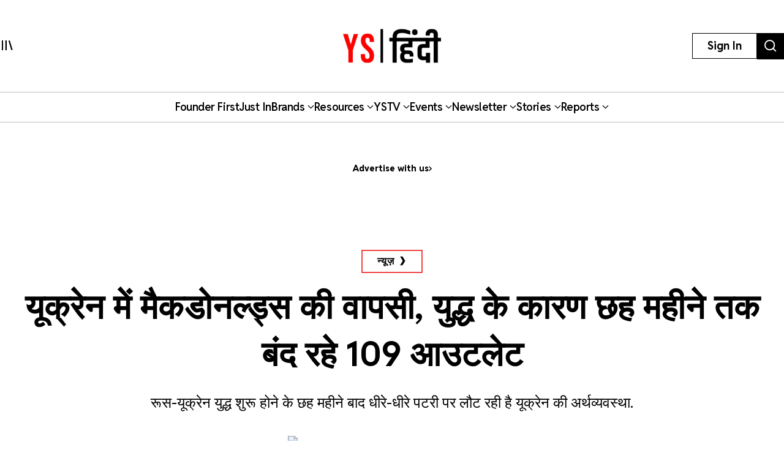

--- FILE ---
content_type: text/html; charset=utf-8
request_url: https://yourstory.com/hindi/mcdonalds-plans-to-reopen-its-outlet-in-kyiv-and-western-ukraine
body_size: 46324
content:
<!DOCTYPE html><html lang="en"><head><meta charSet="utf-8"/><meta name="viewport" content="width=device-width, initial-scale=1"/><link rel="stylesheet" href="/_next/static/chunks/d97800f68c190ff7.css" data-precedence="next"/><link rel="stylesheet" href="/_next/static/chunks/88d4312e95d2b155.css" data-precedence="next"/><link rel="preload" as="script" fetchPriority="low" href="/_next/static/chunks/7d92a569edcb2b8d.js"/><script src="/_next/static/chunks/25c3404700828ad0.js" async=""></script><script src="/_next/static/chunks/c503efdb4934ffc6.js" async=""></script><script src="/_next/static/chunks/4fa395d360c87cc3.js" async=""></script><script src="/_next/static/chunks/turbopack-64743bace72fe9cb.js" async=""></script><script src="/_next/static/chunks/4686ba1fade605f8.js" async=""></script><script src="/_next/static/chunks/5f561e021d892a27.js" async=""></script><script src="/_next/static/chunks/ed8fea3493e3d820.js" async=""></script><script src="/_next/static/chunks/74509df92b9b2add.js" async=""></script><script src="/_next/static/chunks/6e13f3b7611658f6.js" async=""></script><script src="/_next/static/chunks/7d629f6bbb1d9022.js" async=""></script><script src="/_next/static/chunks/dd570042b6d069a5.js" async=""></script><script src="/_next/static/chunks/851617811aadbcb1.js" async=""></script><script src="/_next/static/chunks/9e72781926fa8dbc.js" async=""></script><script src="/_next/static/chunks/6188834b43a09a5c.js" async=""></script><script src="/_next/static/chunks/ca64b8c896510ca3.js" async=""></script><script src="/_next/static/chunks/08eea04d1aa01b8a.js" async=""></script><script src="/_next/static/chunks/7dd5bdaa7c2ff17a.js" async=""></script><script src="/_next/static/chunks/c954dc3d59ccba85.js" async=""></script><script src="/_next/static/chunks/419e0e8ebc007af6.js" async=""></script><script src="/_next/static/chunks/b033dd508dc2881d.js" async=""></script><script src="/_next/static/chunks/f7ae4afd54d12486.js" async=""></script><script src="/_next/static/chunks/a9e449b5628b0567.js" async=""></script><script src="/_next/static/chunks/ddfdc0e6620575ef.js" async=""></script><script src="/_next/static/chunks/868c9976d056c5ee.js" async=""></script><script src="/_next/static/chunks/c8ebdbdf99944ce1.js" async=""></script><script src="/_next/static/chunks/e467068ea5ed92b3.js" async=""></script><script src="/_next/static/chunks/190020d63f518ea2.js" async=""></script><script src="/_next/static/chunks/c7ec6f41531ce0a8.js" async=""></script><script src="/_next/static/chunks/3eed817332092558.js" async=""></script><script src="/_next/static/chunks/183b73f3de3d1ea5.js" async=""></script><script src="/_next/static/chunks/562bef1ab872a03f.js" async=""></script><script src="/_next/static/chunks/40fea3d974268d16.js" async=""></script><script src="/_next/static/chunks/528828d98a03c32c.js" async=""></script><link rel="preload" href="https://images.yourstory.com/assets/reddit-font-file.css" as="style" media="print"/><link rel="preload" href="https://securepubads.g.doubleclick.net/tag/js/gpt.js" as="script"/><link rel="preload" href="https://images.yourstory.com/assets/images/ads.js" as="script"/><link rel="preload" href="/_next/static/chunks/b033e2f8a8e50506.js" as="script" fetchPriority="low"/><link rel="preload" href="/_next/static/chunks/ae6aed289cc7277c.js" as="script" fetchPriority="low"/><link rel="preload" href="/_next/static/chunks/1b2f24065bd343ee.js" as="script" fetchPriority="low"/><link rel="preload" href="https://www.googletagmanager.com/gtm.js?id=GTM-T276MZ" as="script"/><link rel="preload" href="https://www.googletagmanager.com/gtag/js?id=UA-18111131-5" as="script"/><link rel="preload" href="https://cdn.piano.io/api/tinypass.min.js" as="script"/><link rel="preload" href="https://tag.aticdn.net/piano-analytics.js" as="script"/><meta name="next-size-adjust" content=""/><link rel="preconnect" crossorigin="anonymous" href="https://images.yourstory.com"/><link rel="preconnect" crossorigin="anonymous" href="https://securepubads.g.doubleclick.net/"/><link rel="preconnect" crossorigin="anonymous" href="https://tpc.googlesyndication.com"/><link rel="stylesheet" href="https://images.yourstory.com/assets/reddit-font-file.css" media="print" id="reddit-font-css"/><noscript><link rel="stylesheet" href="https://images.yourstory.com/assets/reddit-font-file.css"/></noscript><script>(self.__next_s=self.__next_s||[]).push(["https://securepubads.g.doubleclick.net/tag/js/gpt.js",{}])</script><script>(self.__next_s=self.__next_s||[]).push([0,{"children":"\n                        window.googletag = window.googletag || { cmd: [] };\n                        \n                        googletag.cmd.push(function() {\n                            // Infinite scroll requires SRA\n                            googletag.pubads().enableSingleRequest();\n                            //for collapsing the empty adslots\n                            googletag.pubads().collapseEmptyDivs();\n                            googletag.pubads().setTargeting('staging',window.location.host.startsWith(\"preprod\")?'true':'false');\n                            // Disable initial load, we will use refresh() to fetch ads.\n                            // Calling this function means that display() calls just\n                            // register the slot as ready, but do not fetch ads for it.\n                            googletag.pubads().disableInitialLoad();\n                            // Enable Lazy Load with default settings\n                            //googletag.pubads().enableLazyLoad();\n                            // Enable services\n                            googletag.enableServices();\n                        });\n                    ","id":"gpt-init"}])</script><script src="/_next/static/chunks/a6dad97d9634a72d.js" noModule=""></script><style data-styled="" data-styled-version="5.3.11">.heqzaZ{height:auto;min-height:50px;text-align:--webkit-auto;margin-bottom:5px;}/*!sc*/
.heqzaZ iframe{display:inline-block;}/*!sc*/
data-styled.g5[id="AdUnit__AdUnitDiv-sc-8b0d13e6-0"]{content:"heqzaZ,"}/*!sc*/
.gcExiv{width:320px;height:50px;font-size:14px;text-align:center;margin:0 auto;-webkit-animation:pulse 2s infinite;animation:pulse 2s infinite;position:absolute;inset:0;}/*!sc*/
@-webkit-keyframes pulse{0%{opacity:0.5;}50%{opacity:1;}100%{opacity:0.5;}}/*!sc*/
@keyframes pulse{0%{opacity:0.5;}50%{opacity:1;}100%{opacity:0.5;}}/*!sc*/
data-styled.g6[id="AdUnit__LoadingUnit-sc-8b0d13e6-1"]{content:"gcExiv,"}/*!sc*/
.yPUKw{display:block;height:50px;}/*!sc*/
data-styled.g24[id="Header__DummyHeader-sc-2f1b81c1-0"]{content:"yPUKw,"}/*!sc*/
.hxbZWN{width:0;height:100%;position:fixed;top:0;left:0;background-color:rgba(0,0,0,0.5);overflow-x:hidden;z-index:9999;}/*!sc*/
data-styled.g25[id="Header__Overlay-sc-2f1b81c1-1"]{content:"hxbZWN,"}/*!sc*/
.fqhsDW{width:100%;max-width:1045px;height:1165px;position:fixed;top:0;left:0;background-color:#fff;overflow-x:hidden;-webkit-transition:0.3s;transition:0.3s;-webkit-transform:translateX(-100%);-ms-transform:translateX(-100%);transform:translateX(-100%);-webkit-transition:-webkit-transform 0.5s ease-out;-webkit-transition:transform 0.5s ease-out;transition:transform 0.5s ease-out;overflow-y:scroll;height:100%;-webkit-scrollbar-width:thin;-moz-scrollbar-width:thin;-ms-scrollbar-width:thin;scrollbar-width:thin;}/*!sc*/
data-styled.g26[id="Header__SideDrawer-sc-2f1b81c1-2"]{content:"fqhsDW,"}/*!sc*/
.tInxp{display:none;}/*!sc*/
@media (max-width:62.5em){.tInxp{display:block;}}/*!sc*/
data-styled.g1002[id="Footer__FooterPlaceholder-sc-59e34f3e-0"]{content:"tInxp,"}/*!sc*/
@font-face{font-family:'Knockout-HTF7';src:url('/icons/unicorn/fonts/Knockout-HTF7.otf');}/*!sc*/
@font-face{font-family:'Knockout-HTF49';src:url('/icons/unicorn/fonts/Knockout-HTF49.otf');}/*!sc*/
@font-face{font-family:'Knockout-HTF71-FullMiddlewt';src:url('/icons/unicorn/fonts/Knockout-HTF71-FullMiddlewtRegular.otf');}/*!sc*/
@font-face{font-family:'Bebas Neue Bold';src:url('/icons/unicorn/fonts/BebasNeue-Bold.otf');}/*!sc*/
@font-face{font-family:'Bebas Neue Regular';src:url('/icons/unicorn/fonts/BebasNeue-Regular.otf');}/*!sc*/
@font-face{font-family:'Bebas Neue Pro';src:url('/icons/unicorn/fonts/BebasNeue-Regular.ttf');}/*!sc*/
@font-face{font-family:'Lato';src:url('/icons/unicorn/fonts/Lato-Bold.ttf');}/*!sc*/
@font-face{font-family:'Hanson';src:url('/icons/unicorn/fonts/Hanson-Bold.otf');}/*!sc*/
@font-face{font-family:'Lato-Regular';src:url('/icons/unicorn/fonts/Lato-Regular.ttf');}/*!sc*/
@font-face{font-family:'Gotham-Black';src:url('/icons/unicorn/fonts/Gotham-Black.otf');}/*!sc*/
@font-face{font-family:'GraphikWeb';src:url('/icons/unicorn/fonts/grafier-web.ttf');}/*!sc*/
@font-face{font-family:'hkGrotesk';src:url('/icons/unicorn/fonts/HKGrotesk-Bold.ttf');}/*!sc*/
@font-face{font-family:'graphik-regular';src:url('/icons/unicorn/fonts/GraphikRegular.otf');}/*!sc*/
@font-face{font-family:'graphik-medium';src:url('/icons/unicorn/fonts/GraphikMedium.otf');}/*!sc*/
@font-face{font-family:'graphik-semibold';src:url('/icons/unicorn/fonts/GraphikSemibold.otf');}/*!sc*/
@font-face{font-family:'Raleway';src:url('/icons/unicorn/fonts/Raleway-Bold.ttf');}/*!sc*/
@font-face{font-family:'grafierBlack';src:url('/icons/unicorn/fonts/Grafier-Black.otf');}/*!sc*/
@font-face{font-family:'Adelle-Heavy';src:url('/icons/unicorn/gulf-font/Adelle_Heavy.woff');}/*!sc*/
@font-face{font-family:'Adelle-Bold';src:url('/icons/unicorn/gulf-font/Adelle_Bold.woff');}/*!sc*/
@font-face{font-family:'PRIMETIME';src:url('/icons/unicorn/fonts/PRIMETIME-PERSONAL USE ONLY.ttf');}/*!sc*/
@font-face{font-family:'Poppins-Light';src:url('/icons/unicorn/fonts/Poppins-Light.ttf');}/*!sc*/
@font-face{font-family:'Poppins-Regular';src:url('/icons/unicorn/fonts/Poppins-Regular.ttf');}/*!sc*/
@font-face{font-family:'Poppins-Light';src:url('/icons/unicorn/fonts/Poppins-Light.ttf');}/*!sc*/
@font-face{font-family:'Poppins-Regular';src:url('/icons/unicorn/fonts/Poppins-Regular.ttf');}/*!sc*/
@font-face{font-family:'FontArima Madurai';src:url('/icons/unicorn/fonts/ArimaMadurai-Regular.ttf');}/*!sc*/
@font-face{font-family:'italiana';src:url('/icons/unicorn/fonts/italiana.otf');}/*!sc*/
@font-face{font-family:'Proxima Nova';src:url('/icons/unicorn/fonts/Proxima-Nova-Font.otf');}/*!sc*/
@font-face{font-family:'Proxima Nova Alt';src:url('/icons/unicorn/fonts/ProximaNovaAltRegular.ttf');}/*!sc*/
@font-face{font-family:'Adelle';src:url('/icons/unicorn/fonts/Adelle_Reg.otf');}/*!sc*/
@font-face{font-family:'BreveTitle-Medium';src:url('/icons/unicorn/fonts/BreveTitleMedium.ttf');}/*!sc*/
@font-face{font-family:'Arima Madurai';src:url('/icons/unicorn/fonts/ArimaMadurai.ttf');}/*!sc*/
@font-face{font-family:'Museo-Sans-bold';src:url('/icons/articlebudgetfonts/MuseoSans_700.otf');}/*!sc*/
@font-face{font-family:'Museo-Sans-semibold_italic';src:url('/icons/articlebudgetfonts/MuseoSans_500_italic.otf');}/*!sc*/
@font-face{font-family:'Museo-Sans-semibold-normal';src:url('/icons/articlebudgetfonts/MuseoSans_500.otf');}/*!sc*/
@font-face{font-family:'Museo-Sans-thin';src:url('/icons/articlebudgetfonts/MuseoSans-300.otf');}/*!sc*/
@font-face{font-family:'Fjalla-One';src:url('/icons/unicorn/Techsparks2023/FjallaOne-Regular.ttf');}/*!sc*/
@font-face{font-family:'PP-Telegraf';src:url('/icons/unicorn/Techsparks2023/PPTelegraf-UltraBold.otf');}/*!sc*/
@font-face{font-family:'PPTelegraf-Regular';src:url('/icons/unicorn/Techsparks2023/PPTelegraf-Regular.otf');}/*!sc*/
html{-webkit-font-smoothing:antialiased;-moz-osx-font-smoothing:grayscale;-webkit-text-size-adjust:100%;text-size-adjust:100%;text-rendering:optimizeLegibility;-webkit-scroll-behavior:smooth;-moz-scroll-behavior:smooth;-ms-scroll-behavior:smooth;scroll-behavior:smooth;}/*!sc*/
body{padding:0;margin:0;font-size:16px;}/*!sc*/
body a{color:#ED1C24;}/*!sc*/
body .slick-dots li.slick-active div{opacity:1;background:#f23f2d !important;}/*!sc*/
body #g_id_onload{position:fixed;right:0;top:94px;z-index:2147483647;-webkit-transition:-webkit-transform 500ms ease-in-out;-webkit-transition:transform 500ms ease-in-out;transition:transform 500ms ease-in-out;}/*!sc*/
body #g_id_onload.hidden{-webkit-transform:translateY(-50px);-ms-transform:translateY(-50px);transform:translateY(-50px);}/*!sc*/
body #credential_picker_iframe{z-index:2147483647 !important;}/*!sc*/
body main{margin-top:210px;background-color:#fff;}/*!sc*/
@media (max-width:64rem){body main{margin-top:84px;background-color:#fff;}}/*!sc*/
@media (max-width:48rem){body main{margin-top:145px;background-color:#fff;}}/*!sc*/
body .slick-prev,body .slick-next{height:2rem;width:2rem;-moz-box-shadow:0px 6px 5px rgba(195,195,195,0.55);-webkit-box-shadow:0px 6px 5px rgba(195,195,195,0.55);box-shadow:0px 6px 5px rgba(195,195,195,0.55);-moz-border-radius:50%;-webkit-border-radius:50%;border-radius:50%;z-index:10000;margin:0 auto;}/*!sc*/
@media (min-width:64rem) and (max-width:66rem){body .slick-prev,body .slick-next{height:1rem;width:1rem;}}/*!sc*/
@media (min-width:48rem) and (max-width:50rem){body .slick-prev,body .slick-next{height:1rem;width:1rem;}}/*!sc*/
body .slick-next{right:-2.2rem;}/*!sc*/
@media (min-width:64rem) and (max-width:66rem){body .slick-next{right:-1rem;}}/*!sc*/
@media (min-width:48rem) and (max-width:50rem){body .slick-next{right:-1rem;}}/*!sc*/
body .slick-prev{left:-2.2rem;}/*!sc*/
@media (min-width:64rem) and (max-width:66rem){body .slick-prev{left:-1rem;}}/*!sc*/
@media (min-width:48rem) and (max-width:50rem){body .slick-prev{left:-1rem;}}/*!sc*/
body .slick-slide img{display:inherit;}/*!sc*/
body .ystv-carousel .slick-dots .slick-active button:before{font-size:8px;color:#D82224;}/*!sc*/
body .ystv-carousel .slick-dots li button:before{font-size:8px;}/*!sc*/
body .ystv-carousel .slick-dots li button:hover:before{color:#D82224;}/*!sc*/
body .ystv-regular-carousel .slick-list > div{margin-left:0;}/*!sc*/
body .ystv-regular-carousel .slick-slide > div{padding-left:0.5rem;padding-right:0.5rem;}/*!sc*/
*{-webkit-overflow-scrolling:touch;-webkit-tap-highlight-color:rgba(0,0,0,0);}/*!sc*/
body.tp-modal-open #piano-model{z-index:1;}/*!sc*/
body.tp-modal-open #floating_clapbtn{z-index:1;}/*!sc*/
.w-100{width:100% !important;}/*!sc*/
.m-0{margin:0 !important;}/*!sc*/
.m-auto{margin:auto !important;}/*!sc*/
.mt-auto{margin-top:auto !important;}/*!sc*/
.mr-auto{margin-right:auto !important;}/*!sc*/
.mb-auto{margin-bottom:auto !important;}/*!sc*/
.ml-auto{margin-left:auto !important;}/*!sc*/
.mt-0{margin-top:0 !important;}/*!sc*/
.mr-0{margin-right:0 !important;}/*!sc*/
.mb-0{margin-bottom:0 !important;}/*!sc*/
.ml-0{margin-left:0 !important;}/*!sc*/
.m-1{margin:0.25rem !important;}/*!sc*/
.mt-1{margin-top:0.25rem !important;}/*!sc*/
.mr-1{margin-right:0.25rem !important;}/*!sc*/
.mb-1{margin-bottom:0.25rem !important;}/*!sc*/
.ml-1{margin-left:0.25rem !important;}/*!sc*/
.m-2{margin:0.5rem !important;}/*!sc*/
.mt-2{margin-top:0.5rem !important;}/*!sc*/
.mr-2{margin-right:0.5rem !important;}/*!sc*/
.mb-2{margin-bottom:0.5rem !important;}/*!sc*/
.ml-2{margin-left:0.5rem !important;}/*!sc*/
.m-3{margin:1rem !important;}/*!sc*/
.mt-3{margin-top:1rem !important;}/*!sc*/
.mr-3{margin-right:1rem !important;}/*!sc*/
.mb-3{margin-bottom:1rem !important;}/*!sc*/
.ml-3{margin-left:1rem !important;}/*!sc*/
.m-4{margin:1.5rem !important;}/*!sc*/
.mt-4{margin-top:1.5rem !important;}/*!sc*/
.mr-4{margin-right:1.5rem !important;}/*!sc*/
.mb-4{margin-bottom:1.5rem !important;}/*!sc*/
.ml-4{margin-left:1.5rem !important;}/*!sc*/
.m-5{margin:3rem !important;}/*!sc*/
.mt-5{margin-top:3rem !important;}/*!sc*/
.mr-5{margin-right:3rem !important;}/*!sc*/
.mb-5{margin-bottom:3rem !important;}/*!sc*/
.ml-5{margin-left:3rem !important;}/*!sc*/
.p-0{padding:0 !important;}/*!sc*/
.pt-0{padding-top:0 !important;}/*!sc*/
.pr-0{padding-right:0 !important;}/*!sc*/
.pb-0{padding-bottom:0 !important;}/*!sc*/
.pl-0{padding-left:0 !important;}/*!sc*/
.p-1{padding:0.25rem !important;}/*!sc*/
.pt-1{padding-top:0.25rem !important;}/*!sc*/
.pr-1{padding-right:0.25rem !important;}/*!sc*/
.pb-1{padding-bottom:0.25rem !important;}/*!sc*/
.pl-1{padding-left:0.25rem !important;}/*!sc*/
.p-2{padding:0.5rem !important;}/*!sc*/
.pt-2{padding-top:0.5rem !important;}/*!sc*/
.pr-2{padding-right:0.5rem !important;}/*!sc*/
.pb-2{padding-bottom:0.5rem !important;}/*!sc*/
.pl-2{padding-left:0.5rem !important;}/*!sc*/
.p-3{padding:1rem !important;}/*!sc*/
.pt-3{padding-top:1rem !important;}/*!sc*/
.pr-3{padding-right:1rem !important;}/*!sc*/
.pb-3{padding-bottom:1rem !important;}/*!sc*/
.pl-3{padding-left:1rem !important;}/*!sc*/
.p-4{padding:1.5rem !important;}/*!sc*/
.pt-4{padding-top:1.5rem !important;}/*!sc*/
.pr-4{padding-right:1.5rem !important;}/*!sc*/
.pb-4{padding-bottom:1.5rem !important;}/*!sc*/
.pl-4{padding-left:1.5rem !important;}/*!sc*/
.p-5{padding:3rem !important;}/*!sc*/
.pt-5{padding-top:3rem !important;}/*!sc*/
.pr-5{padding-right:3rem !important;}/*!sc*/
.pb-5{padding-bottom:3rem !important;}/*!sc*/
.pl-5{padding-left:3rem !important;}/*!sc*/
.pip-hide .jw-icon-pip{display:none !important;}/*!sc*/
.h__100{height:100%;}/*!sc*/
.text__center{text-align:center !important;}/*!sc*/
.align__items__center{-webkit-align-items:center;-webkit-box-align:center;-ms-flex-align:center;align-items:center;}/*!sc*/
.align__items__center{-webkit-align-items:center;-webkit-box-align:center;-ms-flex-align:center;align-items:center;}/*!sc*/
.justify__content__spacearound{-webkit-box-pack:space-around;-webkit-justify-content:space-around;-ms-flex-pack:space-around;justify-content:space-around;}/*!sc*/
.justify__content__between{-webkit-box-pack:justify;-webkit-justify-content:space-between;-ms-flex-pack:justify;justify-content:space-between;}/*!sc*/
.justify__content__center{-webkit-box-pack:center;-webkit-justify-content:center;-ms-flex-pack:center;justify-content:center;}/*!sc*/
.justify__content__end{-webkit-box-pack:end;-webkit-justify-content:end;-ms-flex-pack:end;justify-content:end;}/*!sc*/
.font__Hanson{font-family:'Oswald',sans-serif;}/*!sc*/
.font__Lato{font-family:'Lato',sans-serif;}/*!sc*/
.font__Ubuntu{font-family:'Ubuntu',sans-serif;}/*!sc*/
.font__Gothic{font-family:'Gothic A1',sans-serif;}/*!sc*/
.font__Nunito{font-family:'Nunito Sans',sans-serif;}/*!sc*/
.objCover{object-fit:cover;}/*!sc*/
button{cursor:pointer;}/*!sc*/
@media (min-width:1200px){.logo__sec{width:calc(100% / 5);max-width:calc(100% / 5);-webkit-flex-basis:calc(100% / 5);-ms-flex-preferred-size:calc(100% / 5);flex-basis:calc(100% / 5);margin-bottom:2rem;}}/*!sc*/
@media (max-width:575.98px){.d__none{display:none !important;}}/*!sc*/
.quill-content a,.quill-content .link{color:#ED1C24;}/*!sc*/
.cxense-container{background-color:#f5f5f5;position:relative;}/*!sc*/
.cxense-container .section{width:72rem;max-width:100%;margin-right:auto;margin-left:auto;padding-right:0;padding-left:0;padding-bottom:80px;}/*!sc*/
.cxense-container .slick-track{display:-webkit-box !important;display:-webkit-flex !important;display:-ms-flexbox !important;display:flex !important;}/*!sc*/
.cxense-container .slick-slide{height:inherit !important;}/*!sc*/
.slick-button{all:unset;height:56px;width:56px;border-radius:50%;background-color:white;border:1px solid black;text-align:center;}/*!sc*/
.slick-button.slick-disabled{border-color:#9D9D9D;color:#9D9D9D;}/*!sc*/
.slick-button{position:absolute;bottom:-56px;right:16px;}/*!sc*/
.slick-button.slick-back{right:88px;}/*!sc*/
.slick-back::before{display:block;line-height:0;content:url("data:image/svg+xml,%3Csvg xmlns='http://www.w3.org/2000/svg' width='24' height='24' viewBox='0 0 320 512'%3E%3Cpath d='M9.4 233.4c-12.5 12.5-12.5 32.8 0 45.3l192 192c12.5 12.5 32.8 12.5 45.3 0s12.5-32.8 0-45.3L77.3 256 246.6 86.6c12.5-12.5 12.5-32.8 0-45.3s-32.8-12.5-45.3 0l-192 192z'/%3E%3C/svg%3E");}/*!sc*/
.slick-forward::before{display:block;line-height:0;content:url("data:image/svg+xml,%3Csvg xmlns='http://www.w3.org/2000/svg' width='24' height='24' viewBox='0 0 320 512'%3E%3Cpath d='M310.6 233.4c12.5 12.5 12.5 32.8 0 45.3l-192 192c-12.5 12.5-32.8 12.5-45.3 0s-12.5-32.8 0-45.3L242.7 256 73.4 86.6c-12.5-12.5-12.5-32.8 0-45.3s32.8-12.5 45.3 0l192 192z'/%3E%3C/svg%3E");}/*!sc*/
.slick-disabled.slick-back::before{content:url("data:image/svg+xml,%3Csvg xmlns='http://www.w3.org/2000/svg' width='24' height='24' fill='%239d9d9d' viewBox='0 0 320 512'%3E%3Cpath d='M9.4 233.4c-12.5 12.5-12.5 32.8 0 45.3l192 192c12.5 12.5 32.8 12.5 45.3 0s12.5-32.8 0-45.3L77.3 256 246.6 86.6c12.5-12.5 12.5-32.8 0-45.3s-32.8-12.5-45.3 0l-192 192z'/%3E%3C/svg%3E");}/*!sc*/
.slick-disabled.slick-forward::before{content:url("data:image/svg+xml,%3Csvg xmlns='http://www.w3.org/2000/svg' width='24' height='24' fill='%239d9d9d' viewBox='0 0 320 512'%3E%3Cpath d='M310.6 233.4c12.5 12.5 12.5 32.8 0 45.3l-192 192c-12.5 12.5-32.8 12.5-45.3 0s-12.5-32.8 0-45.3L242.7 256 73.4 86.6c-12.5-12.5-12.5-32.8 0-45.3s32.8-12.5 45.3 0l192 192z'/%3E%3C/svg%3E");}/*!sc*/
.ReactModal__Body--open{overflow:hidden;}/*!sc*/
.ts-icon{-webkit-animation-name:shake;animation-name:shake;-webkit-animation-duration:1.25s;animation-duration:1.25s;-webkit-animation-delay:7s;animation-delay:7s;-webkit-animation-iteration-count:4;animation-iteration-count:4;-webkit-animation-direction:alternate;animation-direction:alternate;overflow:hidden;}/*!sc*/
@-webkit-keyframes shake{from{opacity:0.7;scale:0.8;background-color:initial;}to{opacity:1;scale:1;background-color:#333;}}/*!sc*/
@keyframes shake{from{opacity:0.7;scale:0.8;background-color:initial;}to{opacity:1;scale:1;background-color:#333;}}/*!sc*/
data-styled.g1003[id="sc-global-ebnwjE1"]{content:"sc-global-ebnwjE1,"}/*!sc*/
</style></head><body class="reddit-sans"><div hidden=""><!--$?--><template id="B:0"></template><!--/$--></div><div id="app_root"><div class="Header__Overlay-sc-2f1b81c1-1 hxbZWN"><div class="Header__SideDrawer-sc-2f1b81c1-2 fqhsDW"><!--$!--><template data-dgst="BAILOUT_TO_CLIENT_SIDE_RENDERING"></template>Sidebar is Loading...<!--/$--></div></div><div id="piano-model"><header><div class="w-full fixed z-[99] transition duration-500 ease-in-out bg-white"><div class="container h-[100px] md:h-[150px] flex justify-between items-center px-4 lg:px-0 relative "><div><svg aria-hidden="true" focusable="false" data-prefix="ys" data-icon="MenuIcon" class="svg-inline--fa fa-MenuIcon cursor-pointer size-[24px]" role="img" xmlns="http://www.w3.org/2000/svg" viewBox="0 0 25 22" color="#000"><path fill="currentColor" d="M8 22V0h3v22zm13.423-.044L14.998.916l2.87-.877 6.424 21.041-2.87.876ZM0 22V0h3v22z"></path></svg></div><div class="absolute top-[50%] left-[50%] translate-x-[-50%] translate-y-[-50%] "><a href="/hindi"><div class="relative w-[110px] md:w-[160px] h-[40px] md:h-[55px] cursor-pointer "><img alt="Youtstory" loading="lazy" decoding="async" data-nimg="fill" style="position:absolute;height:100%;width:100%;left:0;top:0;right:0;bottom:0;color:transparent" sizes="100vw" srcSet="https://images.yourstory.com/assets/images/YSHindi-new-logo.png?format=auto&amp;w=640&amp;q=75 640w, https://images.yourstory.com/assets/images/YSHindi-new-logo.png?format=auto&amp;w=750&amp;q=75 750w, https://images.yourstory.com/assets/images/YSHindi-new-logo.png?format=auto&amp;w=828&amp;q=75 828w, https://images.yourstory.com/assets/images/YSHindi-new-logo.png?format=auto&amp;w=1080&amp;q=75 1080w, https://images.yourstory.com/assets/images/YSHindi-new-logo.png?format=auto&amp;w=1200&amp;q=75 1200w, https://images.yourstory.com/assets/images/YSHindi-new-logo.png?format=auto&amp;w=1920&amp;q=75 1920w" src="https://images.yourstory.com/assets/images/YSHindi-new-logo.png?format=auto&amp;w=1920&amp;q=75"/></div></a></div><div class="flex justify-between gap-1 lg:gap-4"><div class="hidden lg:block"><div class="border-[1px] border-solid border-black h-fit  py-1 px-2 lg:py-[0.525rem] lg:px-[1.5rem] cursor-pointer text-[12px]  lg:leading-[22.2px] lg:text-[16px]"><p class="text-mildlg lg:font-bold text-[#000]">Sign In</p></div></div><div class="hidden md:block"><a href="https://yourstory.com/search"><img alt="search" loading="lazy" width="44" height="35" decoding="async" data-nimg="1" class="h-[35px] lg:h-[43px] w-auto cursor-pointer" style="color:transparent" srcSet="https://images.yourstory.com/cs/images/homepage/headerV3_search_icon.svg?format=auto&amp;w=48&amp;q=75 1x, https://images.yourstory.com/cs/images/homepage/headerV3_search_icon.svg?format=auto&amp;w=96&amp;q=75 2x" src="https://images.yourstory.com/cs/images/homepage/headerV3_search_icon.svg?format=auto&amp;w=96&amp;q=75"/></a></div></div></div><div class="relative container hidden lg:flex lg:justify-center gap-[3rem] items-center mx-auto border-y border-solid border-[#BEBEBE] text-mildlg font-semibold tracking-tight py-[0.75rem] relative overflow-x-auto"><div class="flex items-center gap-x-2 cursor-pointer whitespace-nowrap capitalize"><a class="text-inherit undefined" target="_self" href="https://yourstory.com/#founder-first"><p class="text-[#000]">Founder first<!-- --> </p></a></div><div class="flex items-center gap-x-2 cursor-pointer whitespace-nowrap capitalize"><a class="text-inherit undefined" target="_self" href="https://yourstory.com/search?page=1&amp;tag=Just%2520In"><p class="text-[#000]">Just In<!-- --> </p></a></div><div class="flex items-center gap-x-2 cursor-pointer whitespace-nowrap capitalize"><p class="text-[#000]">Brands<!-- --> <svg aria-hidden="true" focusable="false" data-prefix="fas" data-icon="chevron-down" class="svg-inline--fa fa-chevron-down false h-[15px] w-[11px]" role="img" xmlns="http://www.w3.org/2000/svg" viewBox="0 0 512 512"><path fill="currentColor" d="M233.4 406.6c12.5 12.5 32.8 12.5 45.3 0l192-192c12.5-12.5 12.5-32.8 0-45.3s-32.8-12.5-45.3 0L256 338.7 86.6 169.4c-12.5-12.5-32.8-12.5-45.3 0s-12.5 32.8 0 45.3l192 192z"></path></svg></p></div><div class="flex items-center gap-x-2 cursor-pointer whitespace-nowrap capitalize"><p class="text-[#000]">Resources<!-- --> <svg aria-hidden="true" focusable="false" data-prefix="fas" data-icon="chevron-down" class="svg-inline--fa fa-chevron-down false h-[15px] w-[11px]" role="img" xmlns="http://www.w3.org/2000/svg" viewBox="0 0 512 512"><path fill="currentColor" d="M233.4 406.6c12.5 12.5 32.8 12.5 45.3 0l192-192c12.5-12.5 12.5-32.8 0-45.3s-32.8-12.5-45.3 0L256 338.7 86.6 169.4c-12.5-12.5-32.8-12.5-45.3 0s-12.5 32.8 0 45.3l192 192z"></path></svg></p></div><div class="flex items-center gap-x-2 cursor-pointer whitespace-nowrap capitalize"><p class="text-[#000]">YSTV<!-- --> <svg aria-hidden="true" focusable="false" data-prefix="fas" data-icon="chevron-down" class="svg-inline--fa fa-chevron-down false h-[15px] w-[11px]" role="img" xmlns="http://www.w3.org/2000/svg" viewBox="0 0 512 512"><path fill="currentColor" d="M233.4 406.6c12.5 12.5 32.8 12.5 45.3 0l192-192c12.5-12.5 12.5-32.8 0-45.3s-32.8-12.5-45.3 0L256 338.7 86.6 169.4c-12.5-12.5-32.8-12.5-45.3 0s-12.5 32.8 0 45.3l192 192z"></path></svg></p></div><div class="flex items-center gap-x-2 cursor-pointer whitespace-nowrap capitalize"><p class="text-[#000]">Events<!-- --> <svg aria-hidden="true" focusable="false" data-prefix="fas" data-icon="chevron-down" class="svg-inline--fa fa-chevron-down false h-[15px] w-[11px]" role="img" xmlns="http://www.w3.org/2000/svg" viewBox="0 0 512 512"><path fill="currentColor" d="M233.4 406.6c12.5 12.5 32.8 12.5 45.3 0l192-192c12.5-12.5 12.5-32.8 0-45.3s-32.8-12.5-45.3 0L256 338.7 86.6 169.4c-12.5-12.5-32.8-12.5-45.3 0s-12.5 32.8 0 45.3l192 192z"></path></svg></p></div><div class="flex items-center gap-x-2 cursor-pointer whitespace-nowrap capitalize"><p class="text-[#000]">Newsletter<!-- --> <svg aria-hidden="true" focusable="false" data-prefix="fas" data-icon="chevron-down" class="svg-inline--fa fa-chevron-down false h-[15px] w-[11px]" role="img" xmlns="http://www.w3.org/2000/svg" viewBox="0 0 512 512"><path fill="currentColor" d="M233.4 406.6c12.5 12.5 32.8 12.5 45.3 0l192-192c12.5-12.5 12.5-32.8 0-45.3s-32.8-12.5-45.3 0L256 338.7 86.6 169.4c-12.5-12.5-32.8-12.5-45.3 0s-12.5 32.8 0 45.3l192 192z"></path></svg></p></div><div class="flex items-center gap-x-2 cursor-pointer whitespace-nowrap capitalize"><p class="text-[#000]">Stories<!-- --> <svg aria-hidden="true" focusable="false" data-prefix="fas" data-icon="chevron-down" class="svg-inline--fa fa-chevron-down false h-[15px] w-[11px]" role="img" xmlns="http://www.w3.org/2000/svg" viewBox="0 0 512 512"><path fill="currentColor" d="M233.4 406.6c12.5 12.5 32.8 12.5 45.3 0l192-192c12.5-12.5 12.5-32.8 0-45.3s-32.8-12.5-45.3 0L256 338.7 86.6 169.4c-12.5-12.5-32.8-12.5-45.3 0s-12.5 32.8 0 45.3l192 192z"></path></svg></p></div><div class="flex items-center gap-x-2 cursor-pointer whitespace-nowrap capitalize"><p class="text-[#000]">Reports<!-- --> <svg aria-hidden="true" focusable="false" data-prefix="fas" data-icon="chevron-down" class="svg-inline--fa fa-chevron-down false h-[15px] w-[11px]" role="img" xmlns="http://www.w3.org/2000/svg" viewBox="0 0 512 512"><path fill="currentColor" d="M233.4 406.6c12.5 12.5 32.8 12.5 45.3 0l192-192c12.5-12.5 12.5-32.8 0-45.3s-32.8-12.5-45.3 0L256 338.7 86.6 169.4c-12.5-12.5-32.8-12.5-45.3 0s-12.5 32.8 0 45.3l192 192z"></path></svg></p></div></div><div class="px-4 md:px-0"><div class="border-b border-dotted border-gray-400 md:border-none"></div></div><div class="container flex items-center justify-center lg:hidden px-4 py-0 md:py-4"><div class="false py-[0.75rem] flex items-center gap-x-2 px-[0.7rem]"><p class="text-[#000] text-[14px] font-gothic text-[14px] leading-[24px]">Brands</p><svg aria-hidden="true" focusable="false" data-prefix="fas" data-icon="chevron-down" class="svg-inline--fa fa-chevron-down false h-[15px] w-[11px]" role="img" xmlns="http://www.w3.org/2000/svg" viewBox="0 0 512 512" color="#000"><path fill="currentColor" d="M233.4 406.6c12.5 12.5 32.8 12.5 45.3 0l192-192c12.5-12.5 12.5-32.8 0-45.3s-32.8-12.5-45.3 0L256 338.7 86.6 169.4c-12.5-12.5-32.8-12.5-45.3 0s-12.5 32.8 0 45.3l192 192z"></path></svg><div class="absolute inset-0 w-[100%] h-[100vh] overflow-y-auto bg-white top-[54px] pt-[2rem] pb-15 transition duration-700 pb-[15rem] transform scale-y-0 transform-origin-top"><div class="flex flex-col gap-y-[0.5rem] px-6 pb-[9rem]"><div><div class="flex item-center justify-between py-[1rem]"><div class="w-[345px] h-[60px] bg-gray-200 animate-pulse"></div></div></div><div><div class="flex item-center justify-between py-[1rem]"><div class="w-[345px] h-[60px] bg-gray-200 animate-pulse"></div></div></div><div><div class="flex item-center justify-between py-[1rem]"><div class="w-[345px] h-[60px] bg-gray-200 animate-pulse"></div></div></div><div><div class="flex item-center justify-between py-[1rem]"><div class="w-[345px] h-[60px] bg-gray-200 animate-pulse"></div></div></div><div><div class="flex item-center justify-between py-[1rem]"><div class="w-[345px] h-[60px] bg-gray-200 animate-pulse"></div></div></div></div></div></div><div class="border-r-2 border-solid border-[#D1D1D1] h-4"></div><div class="false py-[0.75rem] flex items-center gap-x-2 px-[0.7rem]"><p class="text-[#000] text-[14px] font-gothic text-[14px] leading-[24px]">Resources</p><svg aria-hidden="true" focusable="false" data-prefix="fas" data-icon="chevron-down" class="svg-inline--fa fa-chevron-down false h-[15px] w-[11px]" role="img" xmlns="http://www.w3.org/2000/svg" viewBox="0 0 512 512" color="#000"><path fill="currentColor" d="M233.4 406.6c12.5 12.5 32.8 12.5 45.3 0l192-192c12.5-12.5 12.5-32.8 0-45.3s-32.8-12.5-45.3 0L256 338.7 86.6 169.4c-12.5-12.5-32.8-12.5-45.3 0s-12.5 32.8 0 45.3l192 192z"></path></svg><div class="absolute inset-0 w-[100%] h-[100vh] overflow-y-auto bg-white top-[54px] pt-[2rem] pb-15 transition duration-700 pb-[15rem] transform scale-y-0 transform-origin-top"><div class="flex flex-col gap-y-[0.5rem] px-6 pb-[1rem]"><div class="mt-[2rem]"><div class="grid grid-cols-4 gap-x-[2rem] mt-[1rem]"><div><div class="w-[300px] h-[20px] bg-gray-200 animate-pulse"></div><div class="flex flex-col"><div class="mb-[2rem]"><div class="w-[250px] h-[20px] my-[1rem] bg-gray-200 animate-pulse"></div><div class="w-[300px] h-[60px] bg-gray-200 animate-pulse"></div></div></div></div><div><div class="w-[300px] h-[20px] bg-gray-200 animate-pulse"></div><div class="flex flex-col"><div class="mb-[2rem]"><div class="w-[250px] h-[20px] my-[1rem] bg-gray-200 animate-pulse"></div><div class="w-[300px] h-[60px] bg-gray-200 animate-pulse"></div></div></div></div><div><div class="w-[300px] h-[20px] bg-gray-200 animate-pulse"></div><div class="flex flex-col"><div class="mb-[2rem]"><div class="w-[250px] h-[20px] my-[1rem] bg-gray-200 animate-pulse"></div><div class="w-[300px] h-[60px] bg-gray-200 animate-pulse"></div></div></div></div><div><div class="w-[300px] h-[20px] bg-gray-200 animate-pulse"></div><div class="flex flex-col"><div class="mb-[2rem]"><div class="w-[250px] h-[20px] my-[1rem] bg-gray-200 animate-pulse"></div><div class="w-[300px] h-[60px] bg-gray-200 animate-pulse"></div></div></div></div></div><div class="grid grid-cols-4 gap-x-[2rem] mt-[1rem]"><div><div class="w-[300px] h-[20px] bg-gray-200 animate-pulse"></div><div class="flex flex-col"><div class="mb-[2rem]"><div class="w-[250px] h-[20px] my-[1rem] bg-gray-200 animate-pulse"></div><div class="w-[300px] h-[60px] bg-gray-200 animate-pulse"></div></div></div></div><div><div class="w-[300px] h-[20px] bg-gray-200 animate-pulse"></div><div class="flex flex-col"><div class="mb-[2rem]"><div class="w-[250px] h-[20px] my-[1rem] bg-gray-200 animate-pulse"></div><div class="w-[300px] h-[60px] bg-gray-200 animate-pulse"></div></div></div></div><div><div class="w-[300px] h-[20px] bg-gray-200 animate-pulse"></div><div class="flex flex-col"><div class="mb-[2rem]"><div class="w-[250px] h-[20px] my-[1rem] bg-gray-200 animate-pulse"></div><div class="w-[300px] h-[60px] bg-gray-200 animate-pulse"></div></div></div></div><div><div class="w-[300px] h-[20px] bg-gray-200 animate-pulse"></div><div class="flex flex-col"><div class="mb-[2rem]"><div class="w-[250px] h-[20px] my-[1rem] bg-gray-200 animate-pulse"></div><div class="w-[300px] h-[60px] bg-gray-200 animate-pulse"></div></div></div></div></div><div class="grid grid-cols-4 gap-x-[2rem] mt-[1rem]"><div><div class="w-[300px] h-[20px] bg-gray-200 animate-pulse"></div><div class="flex flex-col"><div class="mb-[2rem]"><div class="w-[250px] h-[20px] my-[1rem] bg-gray-200 animate-pulse"></div><div class="w-[300px] h-[60px] bg-gray-200 animate-pulse"></div></div></div></div><div><div class="w-[300px] h-[20px] bg-gray-200 animate-pulse"></div><div class="flex flex-col"><div class="mb-[2rem]"><div class="w-[250px] h-[20px] my-[1rem] bg-gray-200 animate-pulse"></div><div class="w-[300px] h-[60px] bg-gray-200 animate-pulse"></div></div></div></div><div><div class="w-[300px] h-[20px] bg-gray-200 animate-pulse"></div><div class="flex flex-col"><div class="mb-[2rem]"><div class="w-[250px] h-[20px] my-[1rem] bg-gray-200 animate-pulse"></div><div class="w-[300px] h-[60px] bg-gray-200 animate-pulse"></div></div></div></div><div><div class="w-[300px] h-[20px] bg-gray-200 animate-pulse"></div><div class="flex flex-col"><div class="mb-[2rem]"><div class="w-[250px] h-[20px] my-[1rem] bg-gray-200 animate-pulse"></div><div class="w-[300px] h-[60px] bg-gray-200 animate-pulse"></div></div></div></div></div></div></div></div></div><div class="border-r-2 border-solid border-[#D1D1D1] h-4"></div><div class="false py-[0.75rem] flex items-center gap-x-2 px-[0.7rem]"><p class="text-[#000] text-[14px] font-gothic text-[14px] leading-[24px]">Stories</p><svg aria-hidden="true" focusable="false" data-prefix="fas" data-icon="chevron-down" class="svg-inline--fa fa-chevron-down false h-[15px] w-[11px]" role="img" xmlns="http://www.w3.org/2000/svg" viewBox="0 0 512 512" color="#000"><path fill="currentColor" d="M233.4 406.6c12.5 12.5 32.8 12.5 45.3 0l192-192c12.5-12.5 12.5-32.8 0-45.3s-32.8-12.5-45.3 0L256 338.7 86.6 169.4c-12.5-12.5-32.8-12.5-45.3 0s-12.5 32.8 0 45.3l192 192z"></path></svg><div class="absolute inset-0 w-[100%] h-[100vh] overflow-y-auto bg-white top-[54px] pt-[2rem] pb-15 transition duration-700 pb-[15rem] transform scale-y-0 transform-origin-top"><div class="flex flex-col gap-y-10 px-6 pb-[10rem]"><div class="flex flex-col gap-y-6"><p class="text-[28px] font-extrabold">General</p><div class="flex flex-col gap-y-5"><a href="https://yourstory.com/search?page=1&amp;category=In%2520Depth"><p class="text-[#555] text-[20px] font-medium">In-Depth</p></a><a href="https://yourstory.com/search?page=1&amp;category=Announcement"><p class="text-[#555] text-[20px] font-medium">Announcement</p></a><a href="https://yourstory.com/search?page=1&amp;category=Reports"><p class="text-[#555] text-[20px] font-medium">Reports</p></a><a href="https://yourstory.com/category/news"><p class="text-[#555] text-[20px] font-medium">News</p></a><a href="https://yourstory.com/category/funding"><p class="text-[#555] text-[20px] font-medium">Funding</p></a></div></div><div class="flex flex-col gap-y-6"><p class="text-[28px] font-extrabold">Startup Sectors</p><div class="flex flex-col gap-y-5"><a href="https://yourstory.com/search?page=1&amp;category=Women%2520in%2520Tech"><p class="text-[#555] text-[20px] font-medium">Women in tech</p></a><a href="https://yourstory.com/search?page=1&amp;category=Sports"><p class="text-[#555] text-[20px] font-medium">Sportstech</p></a><a href="https://yourstory.com/search?page=1&amp;category=Agritech%2520%25E0%25A4%25B8%25E0%25A5%258D%25E0%25A4%259F%25E0%25A5%258B%25E0%25A4%25B0%25E0%25A5%2580"><p class="text-[#555] text-[20px] font-medium">Agritech</p></a><a href="https://yourstory.com/search?page=1&amp;category=Ecommerce"><p class="text-[#555] text-[20px] font-medium">E-Commerce</p></a><a href="https://yourstory.com/search?page=1&amp;category=Education"><p class="text-[#555] text-[20px] font-medium">Education</p></a></div></div><div class="flex flex-col gap-y-6"><p class="text-[28px] font-extrabold">Lifestyle</p><div class="flex flex-col gap-y-5"><a href="https://yourstory.com/search?page=1&amp;category=Entertainment"><p class="text-[#555] text-[20px] font-medium">Entertainment</p></a><a href="https://yourstory.com/search?page=1&amp;category=Art%2520and%2520Culture"><p class="text-[#555] text-[20px] font-medium">Art &amp; Culture </p></a><a href="https://yourstory.com/search?page=1&amp;category=Travel%2520and%2520Leisure"><p class="text-[#555] text-[20px] font-medium">Travel &amp; Leisure</p></a><a href="https://yourstory.com/search?page=1&amp;category=Curtain%2520Raiser"><p class="text-[#555] text-[20px] font-medium">Curtain Raiser</p></a><a href="https://yourstory.com/search?page=1&amp;category=Wine%2520and%2520Food"><p class="text-[#555] text-[20px] font-medium">Wine and Food</p></a></div></div></div></div></div><div class="border-r-2 border-solid border-[#D1D1D1] h-4"></div><div class="false py-[0.75rem] flex items-center gap-x-2 px-[0.7rem]"><p class="text-[#000] text-[14px] font-gothic text-[14px] leading-[24px]">YSTV</p><svg aria-hidden="true" focusable="false" data-prefix="fas" data-icon="chevron-down" class="svg-inline--fa fa-chevron-down false h-[15px] w-[11px]" role="img" xmlns="http://www.w3.org/2000/svg" viewBox="0 0 512 512" color="#000"><path fill="currentColor" d="M233.4 406.6c12.5 12.5 32.8 12.5 45.3 0l192-192c12.5-12.5 12.5-32.8 0-45.3s-32.8-12.5-45.3 0L256 338.7 86.6 169.4c-12.5-12.5-32.8-12.5-45.3 0s-12.5 32.8 0 45.3l192 192z"></path></svg><div class="absolute inset-0 w-[100%] h-[100vh] overflow-y-auto bg-white top-[54px] pt-[2rem] pb-15 transition duration-700 pb-[15rem] transform scale-y-0 transform-origin-top"><div class="flex flex-col gap-y-[0.5rem] px-6 pb-[2rem]"><div class="flex items-center justify-between"><div class="py-[1.5rem]"><div class="w-[100px] h-[25px] bg-gray-200 animate-pulse"></div><div class="w-[400px] h-[50px] my-[1rem] bg-gray-200 animate-pulse"></div><div class="border-b border-solid border-[#ECECEC]"></div></div></div><div class="flex items-center justify-between"><div class="py-[1.5rem]"><div class="w-[100px] h-[25px] bg-gray-200 animate-pulse"></div><div class="w-[400px] h-[50px] my-[1rem] bg-gray-200 animate-pulse"></div><div class="border-b border-solid border-[#ECECEC]"></div></div></div><div class="flex items-center justify-between"><div class="py-[1.5rem]"><div class="w-[100px] h-[25px] bg-gray-200 animate-pulse"></div><div class="w-[400px] h-[50px] my-[1rem] bg-gray-200 animate-pulse"></div><div class="border-b border-solid border-[#ECECEC]"></div></div></div></div></div></div></div><div class="px-4 md:px-0"><div class="border-b-2 border-solid border-[#EBE5E5] md:border-none"></div></div></div><div class="hidden lg:block fixed left-0 w-[100vw] bg-[#fff] transition duration-700 overflow-y-scroll scrollbar-thin z-[9] transform -translate-y-[100%] h-[455px]"><div class="container mt-6 px-0"><img alt="close menu bar" loading="lazy" width="50" height="50" decoding="async" data-nimg="1" class="h-[50px] absolute top-0 right-0 inline-block cursor-pointer" style="color:transparent" srcSet="https://images.yourstory.com/cs/images/homepage/headerV3_menu_cross_button.svg?format=auto&amp;w=64&amp;q=75 1x, https://images.yourstory.com/cs/images/homepage/headerV3_menu_cross_button.svg?format=auto&amp;w=128&amp;q=75 2x" src="https://images.yourstory.com/cs/images/homepage/headerV3_menu_cross_button.svg?format=auto&amp;w=128&amp;q=75"/></div></div><div class="Header__DummyHeader-sc-2f1b81c1-0 yPUKw"></div></header></div><div id="g_id_onload"></div><main><!--$?--><template id="B:1"></template><div class="w-full h-[71px] md:h-[74px] mx-auto bg-gray-200 animate-pulse"></div><div class="container"><div class="py-[2rem]"><div class="w-[320px] md:w-[728px] h-[50px] md:h-[90px] mx-auto bg-gray-200 animate-pulse"></div><div class="w-[150px] h-[10px] my-[0.5rem] mx-auto bg-gray-200 animate-pulse"></div></div><div class="flex flex-col md:flex-row py-[1rem]"><div class="md:w-8/12 md:border-r border-gray-900 border-opacity-25"><div class="h-[100%] w-full md:w-[98%] bg-gray-200 animate-pulse"></div></div><div class="px-2 md:px-4 md:w-4/12"><div class="animate-pulse"><div class="w-full h-[100px] flex gap-x-2"><div class="w-3/12 h-[80px] rounded-lg mb-2 bg-[#ededed]"></div><div class="flex-auto"><div class="w-full h-[16px] rounded-lg mb-2 bg-[#ededed]"></div><div class="w-full h-[16px] rounded-lg mb-2 bg-[#ededed]"></div><div class="w-1/2 h-[16px] rounded-lg mb-2 bg-[#ededed]"></div></div></div><div class="w-full h-[100px] flex gap-x-2"><div class="w-3/12 h-[80px] rounded-lg mb-2 bg-[#ededed]"></div><div class="flex-auto"><div class="w-full h-[16px] rounded-lg mb-2 bg-[#ededed]"></div><div class="w-full h-[16px] rounded-lg mb-2 bg-[#ededed]"></div><div class="w-1/2 h-[16px] rounded-lg mb-2 bg-[#ededed]"></div></div></div><div class="w-full h-[100px] flex gap-x-2"><div class="w-3/12 h-[80px] rounded-lg mb-2 bg-[#ededed]"></div><div class="flex-auto"><div class="w-full h-[16px] rounded-lg mb-2 bg-[#ededed]"></div><div class="w-full h-[16px] rounded-lg mb-2 bg-[#ededed]"></div><div class="w-1/2 h-[16px] rounded-lg mb-2 bg-[#ededed]"></div></div></div><div class="w-full h-[100px] flex gap-x-2"><div class="w-3/12 h-[80px] rounded-lg mb-2 bg-[#ededed]"></div><div class="flex-auto"><div class="w-full h-[16px] rounded-lg mb-2 bg-[#ededed]"></div><div class="w-full h-[16px] rounded-lg mb-2 bg-[#ededed]"></div><div class="w-1/2 h-[16px] rounded-lg mb-2 bg-[#ededed]"></div></div></div><div class="w-full h-[100px] flex gap-x-2"><div class="w-3/12 h-[80px] rounded-lg mb-2 bg-[#ededed]"></div><div class="flex-auto"><div class="w-full h-[16px] rounded-lg mb-2 bg-[#ededed]"></div><div class="w-full h-[16px] rounded-lg mb-2 bg-[#ededed]"></div><div class="w-1/2 h-[16px] rounded-lg mb-2 bg-[#ededed]"></div></div></div></div></div></div><div class="flex gap-4 animate-pulse pb-[3rem]"><div class="flex w-3/12"><div class="w-full flex-col gap-y-2"><div class="w-full h-[180px] mb-2 bg-[#ededed]"></div><div class="w-full flex-auto"><div class="w-full h-[16px] rounded-lg mb-2 bg-[#ececec]"></div><div class="w-full h-[16px] rounded-lg mb-2 bg-[#ececec]"></div><div class="w-1/2 h-[16px] rounded-lg mb-2 bg-[#ececec]"></div></div></div></div><div class="flex w-3/12"><div class="w-full flex-col gap-y-2"><div class="w-full h-[180px] mb-2 bg-[#ededed]"></div><div class="w-full flex-auto"><div class="w-full h-[16px] rounded-lg mb-2 bg-[#ececec]"></div><div class="w-full h-[16px] rounded-lg mb-2 bg-[#ececec]"></div><div class="w-1/2 h-[16px] rounded-lg mb-2 bg-[#ececec]"></div></div></div></div><div class="flex w-3/12"><div class="w-full flex-col gap-y-2"><div class="w-full h-[180px] mb-2 bg-[#ededed]"></div><div class="w-full flex-auto"><div class="w-full h-[16px] rounded-lg mb-2 bg-[#ececec]"></div><div class="w-full h-[16px] rounded-lg mb-2 bg-[#ececec]"></div><div class="w-1/2 h-[16px] rounded-lg mb-2 bg-[#ececec]"></div></div></div></div><div class="flex w-3/12"><div class="w-full flex-col gap-y-2"><div class="w-full h-[180px] mb-2 bg-[#ededed]"></div><div class="w-full flex-auto"><div class="w-full h-[16px] rounded-lg mb-2 bg-[#ececec]"></div><div class="w-full h-[16px] rounded-lg mb-2 bg-[#ececec]"></div><div class="w-1/2 h-[16px] rounded-lg mb-2 bg-[#ececec]"></div></div></div></div></div></div><!--/$--></main><footer class="bg-[#fff]"><section id="ys-footer" class="container w-[100%] hidden lg:block"><div class="border-b-[1px] border-solid border-[#B9B9B9]"></div><div class="flex mt-[2.5rem] mb-[2rem]"><div class="w-8/12 flex justify-between border-r-[1px] border-solid border-[#707070] pr-[1rem]"><div class="mb-[5rem]"><p class="text-[20px] font-semibold mb-[1rem] text-[#000000]">Brands</p><a class="text-inherit undefined" target="_blank" href="https://the-captable.com/"><p class=" text-normal pr-[1rem] capitalize cursor-pointer hover:underline text-[#000000]">The CapTable</p></a><div class="h-[1px] my-[0.35rem]"></div><a class="text-inherit undefined" target="_self" href="/ai-story"><p class=" text-normal pr-[1rem] capitalize cursor-pointer hover:underline text-[#000000]">AI Story</p></a><div class="h-[1px] my-[0.35rem]"></div><a class="text-inherit undefined" target="_self" href="/herstory"><p class=" text-normal pr-[1rem] capitalize cursor-pointer hover:underline text-[#000000]">HerStory</p></a><div class="h-[1px] my-[0.35rem]"></div><a class="text-inherit undefined" target="_self" href="/socialstory"><p class=" text-normal pr-[1rem] capitalize cursor-pointer hover:underline text-[#000000]">Social Story</p></a><div class="h-[1px] my-[0.35rem]"></div><a class="text-inherit undefined" target="_self" href="/enterprise-story"><p class=" text-normal pr-[1rem] capitalize cursor-pointer hover:underline text-[#000000]">Enterprise Story</p></a><div class="h-[1px] my-[0.35rem]"></div><a class="text-inherit undefined" target="_self" href="/ys-life"><p class=" text-normal pr-[1rem] capitalize cursor-pointer hover:underline text-[#000000]">YS Life</p></a><div class="h-[1px] my-[0.35rem]"></div><a class="text-inherit undefined" target="_self" href="/hindi"><p class=" text-normal pr-[1rem] capitalize cursor-pointer hover:underline text-[#000000]">YS Hindi</p></a><div class="h-[1px] my-[0.35rem]"></div><a class="text-inherit undefined" target="_self" href="/tamil"><p class=" text-normal pr-[1rem] capitalize cursor-pointer hover:underline text-[#000000]">YS Tamil</p></a></div><div class="mb-[5rem]"><p class="text-[20px] font-semibold mb-[1rem] text-[#000000]">Topics</p><a class="text-inherit undefined" target="_self" href="/topic/practo"><p class=" text-normal pr-[1rem] capitalize cursor-pointer hover:underline text-[#000000]">practo</p></a><div class="h-[1px] my-[0.35rem]"></div><a class="text-inherit undefined" target="_self" href="/topic/microsoft"><p class=" text-normal pr-[1rem] capitalize cursor-pointer hover:underline text-[#000000]">microsoft</p></a><div class="h-[1px] my-[0.35rem]"></div><a class="text-inherit undefined" target="_self" href="/topic/ola"><p class=" text-normal pr-[1rem] capitalize cursor-pointer hover:underline text-[#000000]">ola</p></a><div class="h-[1px] my-[0.35rem]"></div><a class="text-inherit undefined" target="_self" href="/topic/swiggy"><p class=" text-normal pr-[1rem] capitalize cursor-pointer hover:underline text-[#000000]">swiggy</p></a><div class="h-[1px] my-[0.35rem]"></div><a class="text-inherit undefined" target="_self" href="/topic/zomato"><p class=" text-normal pr-[1rem] capitalize cursor-pointer hover:underline text-[#000000]">zomato</p></a><div class="h-[1px] my-[0.35rem]"></div><a class="text-inherit undefined" target="_self" href="/topic/uber"><p class=" text-normal pr-[1rem] capitalize cursor-pointer hover:underline text-[#000000]">uber</p></a><div class="h-[1px] my-[0.35rem]"></div><a class="text-inherit undefined" target="_self" href="/topic/delhivery"><p class=" text-normal pr-[1rem] capitalize cursor-pointer hover:underline text-[#000000]">delhivery</p></a><div class="h-[1px] my-[0.35rem]"></div><a class="text-inherit undefined" target="_self" href="/topic/amazon"><p class=" text-normal pr-[1rem] capitalize cursor-pointer hover:underline text-[#000000]">amazon</p></a><div class="h-[1px] my-[0.35rem]"></div><a class="text-inherit undefined" target="_self" href="/topic/cred"><p class=" text-normal pr-[1rem] capitalize cursor-pointer hover:underline text-[#000000]">cred</p></a><div class="h-[1px] my-[0.35rem]"></div><a class="text-inherit undefined" target="_self" href="/topic/nykaa"><p class=" text-normal pr-[1rem] capitalize cursor-pointer hover:underline text-[#000000]">nykaa</p></a><div class="h-[1px] my-[0.35rem]"></div><a class="text-inherit undefined" target="_self" href="/topics"><p class=" text-normal pr-[1rem] capitalize cursor-pointer hover:underline text-[#000000]">View All Topics</p></a></div><div class="mb-[5rem]"><p class="text-[20px] font-semibold mb-[1rem] text-[#000000]">Resource Hub</p><a class="text-inherit undefined" target="_self" href="/glossary"><p class=" text-normal pr-[1rem] capitalize cursor-pointer hover:underline text-[#000000]">Glossary</p></a><div class="h-[1px] my-[0.35rem]"></div><a class="text-inherit undefined" target="_self" href="/tag/everything-ai"><p class=" text-normal pr-[1rem] capitalize cursor-pointer hover:underline text-[#000000]">Everything AI</p></a><div class="h-[1px] my-[0.35rem]"></div><a class="text-inherit undefined" target="_self" href="/tag/how-to"><p class=" text-normal pr-[1rem] capitalize cursor-pointer hover:underline text-[#000000]">How-to’s</p></a><div class="h-[1px] my-[0.35rem]"></div><a class="text-inherit undefined" target="_self" href="/business-resources"><p class=" text-normal pr-[1rem] capitalize cursor-pointer hover:underline text-[#000000]">knowledge base</p></a><div class="h-[1px] my-[0.35rem]"></div><a class="text-inherit undefined" target="_self" href="/category/ys-community"><p class=" text-normal pr-[1rem] capitalize cursor-pointer hover:underline text-[#000000]">Opinion</p></a><div class="h-[1px] my-[0.35rem]"></div><a class="text-inherit undefined" target="_self" href="https://yourstory.com/unicornsofindia"><p class=" text-normal pr-[1rem] capitalize cursor-pointer hover:underline text-[#000000]">Unicorns of India</p></a><div class="h-[1px] my-[0.35rem]"></div><a class="text-inherit undefined" target="_self" href="/free-tools/fundraising-thermometer"><p class=" text-normal pr-[1rem] capitalize cursor-pointer hover:underline text-[#000000]">Fundraising Thermometer</p></a></div><div class="mb-[5rem]"><p class="text-[20px] font-semibold mb-[1rem] text-[#000000]">Upcoming Events</p><a class="text-inherit undefined" target="_self" href="https://devsparks.yourstory.com/2026/pune"><p class=" text-normal pr-[1rem] capitalize cursor-pointer hover:underline text-[#000000]">DevSparks 2026: Pune Edition</p></a></div><div class="mb-[5rem]"><p class="text-[20px] font-semibold mb-[1rem] text-[#000000]">Discover</p><a class="text-inherit undefined" target="_self" href="https://yourstory.com/partner-with-us"><p class=" text-normal pr-[1rem] capitalize cursor-pointer hover:underline text-[#000000]">Partner with us</p></a><div class="h-[1px] my-[0.35rem]"></div><a class="text-inherit undefined" target="_self" href="https://yourstory-events-2022-23.webflow.io/pitch-to-us"><p class=" text-normal pr-[1rem] capitalize cursor-pointer hover:underline text-[#000000]">Pitch To Us</p></a><div class="h-[1px] my-[0.35rem]"></div><a class="text-inherit undefined" target="_self" href="/companies"><p class=" text-normal pr-[1rem] capitalize cursor-pointer hover:underline text-[#000000]">Browse Startups</p></a><div class="h-[1px] my-[0.35rem]"></div><a class="text-inherit undefined" target="_self" href="https://thebharatproject.co.in/"><p class=" text-normal pr-[1rem] capitalize cursor-pointer hover:underline text-[#000000]">Bharat Project</p></a></div></div><div class="w-4/12 pl-[2rem] flex flex-col justify-between"><div><h3 class="text-[20px] font-semibold mb-[1rem] text-[#000000]">YS Buzz</h3><p class=" text-normal text-[#000000]">Start your day with impactful startup stories and concise news! All delivered in a quick five-minute read in your inbox.</p><div class="flex justify-between mt-[1.5rem]"><input id="emailId" type="text" class="text-normal font-medium w-full mr-[1rem] p-[0.75rem] border-[0.5px] border-solid border-[#5F5F5F] focus:outline-none" placeholder="Enter your Email" value=""/><div><p class=" text-normal text-[#FFF] bg-[#000] py-[0.75rem] px-[1rem] cursor-pointer">Subscribe</p></div></div><div><label class="container mb-[1rem]"><input type="checkbox" readOnly="" checked=""/><span class="checkmark"></span></label><p class=" text-[13px] pl-[1.75rem] text-[#000000]">I hereby consent to the processing of the personal data that I have provided and declare my agreement with the data protection regulations in the privacy policy on the website.</p></div></div><div><a href="https://brands.yourstory.com/newsletter#Home" target="_blank" class="text-[20px] font-bold  underline decoration-solid decoration-1 underline-offset-[4px] group text-[#000000]"><span>Advertise with Newsletter  </span><svg aria-hidden="true" focusable="false" data-prefix="ys" data-icon="ArrowUpRight" class="svg-inline--fa fa-ArrowUpRight group-hover:text-[#E74125] h-4" role="img" xmlns="http://www.w3.org/2000/svg" viewBox="0 0 130 130"><path fill="currentColor" d="M73.4393 14.96C55.4693 14.96 37.5093 14.96 19.5393 14.96C18.7093 14.96 17.8693 15.01 17.0493 14.92C12.9093 14.49 9.78931 11.15 9.92931 7.35998C10.0793 3.24998 13.2293 0.199976 17.5393 0.0099764C18.1193 -0.0200236 18.6993 0.0099764 19.2893 0.0099764C42.9993 0.0099764 66.7093 0.0099764 90.4293 0.0099764C97.1093 0.0099764 99.7793 2.68998 99.7793 9.37998C99.7793 33.25 99.7793 57.12 99.7793 80.99C99.7793 84.04 99.1693 86.78 96.3593 88.53C93.8093 90.12 91.1393 90.26 88.5793 88.78C85.9193 87.25 84.8293 84.69 84.8193 81.66C84.8193 64.03 84.8193 46.4 84.8193 28.76C84.8193 27.86 84.8193 26.97 84.8193 25.98C83.6393 26.2 83.1993 27.06 82.5893 27.67C59.5093 50.71 36.4593 73.77 13.3893 96.82C10.3893 99.82 7.65931 100.49 4.44931 99.05C0.409312 97.23 -1.14069 92.78 0.919312 88.88C1.70931 87.39 2.87931 86.21 4.04931 85.04C26.5793 62.53 49.1093 40 71.6493 17.49C72.3393 16.8 73.1393 16.23 73.8893 15.61C73.7393 15.39 73.5893 15.18 73.4293 14.96H73.4393Z"></path></svg></a></div><div><h4 class="text-[20px] font-bold mb-[1rem] text-[#000000]">Follow Us</h4><div class="flex items-center gap-[1rem]"><a href="https://twitter.com/YourStoryCo" target="_blank"><img alt="twitter" loading="lazy" width="20" height="18" decoding="async" data-nimg="1" class="w-[20px] h-[18px] inline-block cursor-pointer" style="color:transparent" srcSet="https://images.yourstory.com/assets/images/x-twitter.svg?format=auto&amp;w=32&amp;q=75 1x, https://images.yourstory.com/assets/images/x-twitter.svg?format=auto&amp;w=48&amp;q=75 2x" src="https://images.yourstory.com/assets/images/x-twitter.svg?format=auto&amp;w=48&amp;q=75"/></a><a href="https://www.facebook.com/yourstorycom/" target="_blank"><img alt="facebook" loading="lazy" width="20" height="25" decoding="async" data-nimg="1" class="w-[20px] h-[25px] inline-block object-contain cursor-pointer" style="color:transparent" srcSet="https://images.yourstory.com/cs/images/homepage/footerV3_facebook_black.svg?format=auto&amp;w=32&amp;q=75 1x, https://images.yourstory.com/cs/images/homepage/footerV3_facebook_black.svg?format=auto&amp;w=48&amp;q=75 2x" src="https://images.yourstory.com/cs/images/homepage/footerV3_facebook_black.svg?format=auto&amp;w=48&amp;q=75"/></a><a href="https://www.instagram.com/yourstory_com/" target="_blank"><img alt="instagram" loading="lazy" width="20" height="18" decoding="async" data-nimg="1" class="w-[20px] h-[18px] inline-block cursor-pointer" style="color:transparent" srcSet="https://images.yourstory.com/cs/images/homepage/footerV3_instagram_black.svg?format=auto&amp;w=32&amp;q=75 1x, https://images.yourstory.com/cs/images/homepage/footerV3_instagram_black.svg?format=auto&amp;w=48&amp;q=75 2x" src="https://images.yourstory.com/cs/images/homepage/footerV3_instagram_black.svg?format=auto&amp;w=48&amp;q=75"/></a><a href="https://www.youtube.com/yourstorytv" target="_blank"><img alt="youtube" loading="lazy" width="20" height="18" decoding="async" data-nimg="1" class="w-[20px] h-[18px] inline-block cursor-pointer" style="color:transparent" srcSet="https://images.yourstory.com/cs/images/homepage/footerV3_youtube_black.svg?format=auto&amp;w=32&amp;q=75 1x, https://images.yourstory.com/cs/images/homepage/footerV3_youtube_black.svg?format=auto&amp;w=48&amp;q=75 2x" src="https://images.yourstory.com/cs/images/homepage/footerV3_youtube_black.svg?format=auto&amp;w=48&amp;q=75"/></a></div></div></div></div><div class="flex"><img src="https://images.yourstory.com/cs/images/homepage/footerV3_YS_black.svg" loading="lazy" class="w-5/12 inline-block cursor-pointer" alt="Yourstory"/><div class="flex mt-[4rem] mx-[2rem]  font-semibold capitalize gap-x-4"><a class="min-h-[40px] cursor-pointer hover:underline text-[#000000]" href="/about-us">About Us</a><a class="min-h-[40px] cursor-pointer hover:underline text-[#000000]" href="/jobs">Careers</a><a class="min-h-[40px] cursor-pointer hover:underline text-[#000000]" href="/privacy-policy">Privacy Policy</a><a class="min-h-[40px] cursor-pointer hover:underline text-[#000000]" href="/terms-and-conditions">Terms &amp; Condition</a></div></div><p class="my-[1rem] text-[14px] text-center border-t-[1px] border-solid border-[#727272] pt-[1rem] text-[#000000]">Copyright © <!-- -->2026<!-- --> YourStory Media Pvt. Ltd. All rights reserved.</p></section><section id="ys-footer" class="container w-[100%] block lg:hidden bg-[#000000] text-[#FFFFFF] pt-[1rem] pb-[3rem] px-[1rem]"><div class="mx-auto mb-[3rem] w-full"><div><div class="border-b border-solid border-[#C8C8C8] flex justify-between cursor-pointer py-[1.5rem]"><p class="text-normal font-semibold">Brands</p><div><img loading="lazy" src="https://images.yourstory.com/cs/images/homepage/footerV3_chevron_arrow.svg" class="h-[5px] inline-block cursor-pointer" alt=""/></div></div></div><div><div class="border-b border-solid border-[#C8C8C8] flex justify-between cursor-pointer py-[1.5rem]"><p class="text-normal font-semibold">Topics</p><div><img loading="lazy" src="https://images.yourstory.com/cs/images/homepage/footerV3_chevron_arrow.svg" class="h-[5px] inline-block cursor-pointer" alt=""/></div></div></div><div><div class="border-b border-solid border-[#C8C8C8] flex justify-between cursor-pointer py-[1.5rem]"><p class="text-normal font-semibold">Resource Hub</p><div><img loading="lazy" src="https://images.yourstory.com/cs/images/homepage/footerV3_chevron_arrow.svg" class="h-[5px] inline-block cursor-pointer" alt=""/></div></div></div><div><div class="border-b border-solid border-[#C8C8C8] flex justify-between cursor-pointer py-[1.5rem]"><p class="text-normal font-semibold">Upcoming Events</p><div><img loading="lazy" src="https://images.yourstory.com/cs/images/homepage/footerV3_chevron_arrow.svg" class="h-[5px] inline-block cursor-pointer" alt=""/></div></div></div><div><div class="border-b border-solid border-[#C8C8C8] flex justify-between cursor-pointer py-[1.5rem]"><p class="text-normal font-semibold">Discover</p><div><img loading="lazy" src="https://images.yourstory.com/cs/images/homepage/footerV3_chevron_arrow.svg" class="h-[5px] inline-block cursor-pointer" alt=""/></div></div></div></div><a href="https://brands.yourstory.com/newsletter#Home" class="inline-block bg-[#FF0000] my-[1rem] py-[12px] px-[20px] text-[#FFFFFF] text-normal font-semibold">Advertise with Newsletter</a><div class="flex flex-col gap-4 my-[1.5rem] pb-[0.75rem]  font-normal text-sm text-[#B9B9B9] capitalize border-b-[1px] border-dashed border-[#727272]"><div class="grid grid-cols-3 gap-4"><a href="/about-us" class="cursor-pointer text-inherit hover:underline">About Us</a><a href="/jobs" class="cursor-pointer text-inherit hover:underline">Careers</a><a href="/privacy-policy" class="cursor-pointer text-inherit hover:underline">Privacy Policy</a><a href="/terms-and-conditions" class="cursor-pointer text-inherit hover:underline col-span-2">Terms &amp; Condition</a></div></div><div class="flex justify-between my-[3rem]"><a href="https://twitter.com/YourStoryCo"><img src="https://images.yourstory.com/cs/images/homepage/footerV3_twitter_grey.svg" loading="lazy" class="h-[22.5px] cursor-pointer" alt="Twitter"/></a><a href="https://www.facebook.com/yourstorycom/"><img src="https://images.yourstory.com/cs/images/homepage/footerV3_facebook_grey.svg" loading="lazy" class="h-[26px] cursor-pointer" alt="Facebook"/></a><a href="https://www.instagram.com/yourstory_com/"><img src="https://images.yourstory.com/cs/images/homepage/footerV3_instagram_grey.svg" loading="lazy" class="h-[24px] cursor-pointer" alt="Instagram"/></a><a href="https://www.youtube.com/yourstorytv"><img src="https://images.yourstory.com/cs/images/homepage/footerV3_youtube_grey.svg" loading="lazy" class="h-[24px] cursor-pointer" alt="YouTube"/></a></div><img loading="lazy" src="https://images.yourstory.com/cs/images/homepage/footerV3_YS_grey.svg" class="w-full mt-[4rem] mb-[2rem] cursor-pointer" alt="Yourstory"/><p class="text-[13px] text-[#B9B9B9] pb-[3rem] text-center">Copyright © <!-- -->2026<!-- --> YourStory Media Pvt. Ltd. All rights reserved.</p></section><div class="Footer__FooterPlaceholder-sc-59e34f3e-0 tInxp"></div></footer><div class="block md:hidden"><div class="fixed bottom-[3.2rem] text-center w-full h-16 z-50 bg-[#fff] pt-[1rem] pb-[4.5rem] [box-shadow:rgba(14,30,37,0.12)_0px_2px_4px_0px,rgba(14,30,37,0.32)_0px_2px_16px_0px]"><div class="relative"><div id="23102477646" height="50" class="AdUnit__AdUnitDiv-sc-8b0d13e6-0 heqzaZ"></div><div width="320" height="50" class="AdUnit__LoadingUnit-sc-8b0d13e6-1 gcExiv">ADVERTISEMENT</div></div></div></div></div><script>requestAnimationFrame(function(){$RT=performance.now()});</script><script src="/_next/static/chunks/7d92a569edcb2b8d.js" id="_R_" async=""></script><div hidden id="S:1"><template id="P:2"></template><!--$?--><template id="B:3"></template><!--/$--></div><style data-styled="" data-styled-version="5.3.11"></style><script>(self.__next_f=self.__next_f||[]).push([0])</script><style data-styled="" data-styled-version="5.3.11"></style><script>self.__next_f.push([1,"1:\"$Sreact.fragment\"\n3:I[339756,[\"/_next/static/chunks/4686ba1fade605f8.js\",\"/_next/static/chunks/5f561e021d892a27.js\"],\"default\"]\n4:I[837457,[\"/_next/static/chunks/4686ba1fade605f8.js\",\"/_next/static/chunks/5f561e021d892a27.js\"],\"default\"]\n6:I[897367,[\"/_next/static/chunks/4686ba1fade605f8.js\",\"/_next/static/chunks/5f561e021d892a27.js\"],\"OutletBoundary\"]\n7:\"$Sreact.suspense\"\nd:I[168027,[\"/_next/static/chunks/4686ba1fade605f8.js\",\"/_next/static/chunks/5f561e021d892a27.js\"],\"default\"]\ne:I[897367,[\"/_next/static/chunks/4686ba1fade605f8.js\",\"/_next/static/chunks/5f561e021d892a27.js\"],\"ViewportBoundary\"]\n10:I[897367,[\"/_next/static/chunks/4686ba1fade605f8.js\",\"/_next/static/chunks/5f561e021d892a27.js\"],\"MetadataBoundary\"]\n12:I[479520,[\"/_next/static/chunks/ed8fea3493e3d820.js\",\"/_next/static/chunks/74509df92b9b2add.js\",\"/_next/static/chunks/6e13f3b7611658f6.js\",\"/_next/static/chunks/7d629f6bbb1d9022.js\",\"/_next/static/chunks/dd570042b6d069a5.js\",\"/_next/static/chunks/851617811aadbcb1.js\",\"/_next/static/chunks/9e72781926fa8dbc.js\",\"/_next/static/chunks/6188834b43a09a5c.js\",\"/_next/static/chunks/ca64b8c896510ca3.js\",\"/_next/static/chunks/08eea04d1aa01b8a.js\",\"/_next/static/chunks/7dd5bdaa7c2ff17a.js\",\"/_next/static/chunks/c954dc3d59ccba85.js\",\"/_next/static/chunks/419e0e8ebc007af6.js\",\"/_next/static/chunks/b033dd508dc2881d.js\",\"/_next/static/chunks/f7ae4afd54d12486.js\",\"/_next/static/chunks/a9e449b5628b0567.js\",\"/_next/static/chunks/ddfdc0e6620575ef.js\",\"/_next/static/chunks/868c9976d056c5ee.js\",\"/_next/static/chunks/c8ebdbdf99944ce1.js\",\"/_next/static/chunks/e467068ea5ed92b3.js\",\"/_next/static/chunks/190020d63f518ea2.js\",\"/_next/static/chunks/c7ec6f41531ce0a8.js\",\"/_next/static/chunks/3eed817332092558.js\"],\"\"]\n1e:I[235047,[\"/_next/static/chunks/ed8fea3493e3d820.js\",\"/_next/static/chunks/74509df92b9b2add.js\",\"/_next/static/chunks/6e13f3b7611658f6.js\",\"/_next/static/chunks/7d629f6bbb1d9022.js\",\"/_next/static/chunks/dd570042b6d069a5.js\",\"/_next/static/chunks/851617811aadbcb1.js\",\"/_next/static/chunks/9e72781926fa8dbc.js\",\"/_next/static/chunks/6188834b43a09a5c.js\",\"/_next/static/chunks/ca64b8c896510ca3.js\",\"/_next/static/chunks/08eea04d1aa01b8a.js\",\"/_next/static/chunks/7dd5bdaa7c2ff17a.js\",\"/_next/static/chunks/c954dc3d59ccba85.js\",\"/_next/static/chunks/419e0e8ebc007af6.js\",\"/_next/static/chunks/b033dd508dc2881d.js\",\"/_next/static/chunks/f7ae4afd54d12486.js\",\"/_next/static/chunks/a9e449b5628b0567.js\",\"/_next/static/chunks/ddfdc0e6620575ef.js\",\"/_next/static/chunks/868c9976d056c5ee.js\",\"/_next/static/chunks/c8ebdbdf99944ce1.js\",\"/_next/static/chunks/e467068ea5ed92b3.js\",\"/_next/static/chunks/190020d63f518ea2.js\",\"/_next/static/chunks/c7ec6f41531ce0a8.js\",\"/_next/static/chunks/3eed817332092558.js\"],\"default\"]\n1f:I[19598,[\"/_next/static/chunks/ed8fea3493e3d820.js\",\"/_next/static/chunks/74509df92b9b2add.js\",\"/_next/static/chunks/6e13f3b7611658f6.js\",\"/_next/static/chunks/7d629f6bbb1d9022.js\",\"/_next/static/chunks/dd570042b6d069a5.js\",\"/_next/static/chunks/851617811aadbcb1.js\",\"/_next/static/chunks/9e72781926fa8dbc.js\",\"/_next/static/chunks/6188834b43a09a5c.js\",\"/_next/static/chunks/ca64b8c896510ca3.js\",\"/_next/static/chunks/08eea04d1aa01b8a.js\",\"/_next/static/chunks/7dd5bdaa7c2ff17a.js\",\"/_next/static/chunks/c954dc3d59ccba85.js\",\"/_next/static/chunks/419e0e8ebc007af6.js\",\"/_next/static/chunks/b033dd508dc2881d.js\",\"/_next/static/chunks/f7ae4afd54d12486.js\",\"/_next/static/chunks/a9e449b5628b0567.js\",\"/_next/static/chunks/ddfdc0e6620575ef.js\",\"/_next/static/chunks/868c9976d056c5ee.js\",\"/_next/static/chunks/c8ebdbdf99944ce1.js\",\"/_next/static/chunks/e467068ea5ed92b3.js\",\"/_next/static/chunks/190020d63f518ea2.js\",\"/_next/static/chunks/c7ec6f41531ce0a8.js\",\"/_next/static/chunks/3eed817332092558.js\"],\"GoogleTagManager\"]\n20:I[654576,[\"/_next/static/chunks/ed8fea3493e3d820.js\",\"/_next/static/chunks/74509df92b9b2add.js\",\"/_next/static/chunks/6e13f3b7611658f6.js\",\"/_next/static/chunks/7d629f6bbb1d9022.js\",\"/_next/static/chunks/dd570042b6d069a5.js\",\"/_next/static/chunks/851617811aadbcb1.js\",\"/_next/static/chunks/9e72781926fa8dbc.js\",\"/_next/sta"])</script><style data-styled="" data-styled-version="5.3.11"></style><script>self.__next_f.push([1,"tic/chunks/6188834b43a09a5c.js\",\"/_next/static/chunks/ca64b8c896510ca3.js\",\"/_next/static/chunks/08eea04d1aa01b8a.js\",\"/_next/static/chunks/7dd5bdaa7c2ff17a.js\",\"/_next/static/chunks/c954dc3d59ccba85.js\",\"/_next/static/chunks/419e0e8ebc007af6.js\",\"/_next/static/chunks/b033dd508dc2881d.js\",\"/_next/static/chunks/f7ae4afd54d12486.js\",\"/_next/static/chunks/a9e449b5628b0567.js\",\"/_next/static/chunks/ddfdc0e6620575ef.js\",\"/_next/static/chunks/868c9976d056c5ee.js\",\"/_next/static/chunks/c8ebdbdf99944ce1.js\",\"/_next/static/chunks/e467068ea5ed92b3.js\",\"/_next/static/chunks/190020d63f518ea2.js\",\"/_next/static/chunks/c7ec6f41531ce0a8.js\",\"/_next/static/chunks/3eed817332092558.js\"],\"GoogleAnalytics\"]\n21:I[104403,[\"/_next/static/chunks/ed8fea3493e3d820.js\",\"/_next/static/chunks/74509df92b9b2add.js\",\"/_next/static/chunks/6e13f3b7611658f6.js\",\"/_next/static/chunks/7d629f6bbb1d9022.js\",\"/_next/static/chunks/dd570042b6d069a5.js\",\"/_next/static/chunks/851617811aadbcb1.js\",\"/_next/static/chunks/9e72781926fa8dbc.js\",\"/_next/static/chunks/6188834b43a09a5c.js\",\"/_next/static/chunks/ca64b8c896510ca3.js\",\"/_next/static/chunks/08eea04d1aa01b8a.js\",\"/_next/static/chunks/7dd5bdaa7c2ff17a.js\",\"/_next/static/chunks/c954dc3d59ccba85.js\",\"/_next/static/chunks/419e0e8ebc007af6.js\",\"/_next/static/chunks/b033dd508dc2881d.js\",\"/_next/static/chunks/f7ae4afd54d12486.js\",\"/_next/static/chunks/a9e449b5628b0567.js\",\"/_next/static/chunks/ddfdc0e6620575ef.js\",\"/_next/static/chunks/868c9976d056c5ee.js\",\"/_next/static/chunks/c8ebdbdf99944ce1.js\",\"/_next/static/chunks/e467068ea5ed92b3.js\",\"/_next/static/chunks/190020d63f518ea2.js\",\"/_next/static/chunks/c7ec6f41531ce0a8.js\",\"/_next/static/chunks/3eed817332092558.js\"],\"default\"]\n:HL[\"/_next/static/chunks/d97800f68c190ff7.css\",\"style\"]\n:HL[\"/_next/static/chunks/88d4312e95d2b155.css\",\"style\"]\n:HC[\"/\",\"\"]\n:HL[\"https://images.yourstory.com/assets/reddit-font-file.css\",\"style\",{\"media\":\"print\"}]\n"])</script><style data-styled="" data-styled-version="5.3.11"></style><script>self.__next_f.push([1,"0:{\"P\":null,\"b\":\"_vaUfikiAbzeKeXqFA0MJ\",\"c\":[\"\",\"hindi\",\"mcdonalds-plans-to-reopen-its-outlet-in-kyiv-and-western-ukraine\"],\"q\":\"\",\"i\":false,\"f\":[[[\"\",{\"children\":[[\"brand\",\"hindi\",\"d\"],{\"children\":[[\"year\",\"mcdonalds-plans-to-reopen-its-outlet-in-kyiv-and-western-ukraine\",\"d\"],{\"children\":[\"__PAGE__\",{}]}]}]},\"$undefined\",\"$undefined\",true],[[\"$\",\"$1\",\"c\",{\"children\":[[[\"$\",\"link\",\"0\",{\"rel\":\"stylesheet\",\"href\":\"/_next/static/chunks/d97800f68c190ff7.css\",\"precedence\":\"next\",\"crossOrigin\":\"$undefined\",\"nonce\":\"$undefined\"}],[\"$\",\"link\",\"1\",{\"rel\":\"stylesheet\",\"href\":\"/_next/static/chunks/88d4312e95d2b155.css\",\"precedence\":\"next\",\"crossOrigin\":\"$undefined\",\"nonce\":\"$undefined\"}],[\"$\",\"script\",\"script-0\",{\"src\":\"/_next/static/chunks/ed8fea3493e3d820.js\",\"async\":true,\"nonce\":\"$undefined\"}],[\"$\",\"script\",\"script-1\",{\"src\":\"/_next/static/chunks/74509df92b9b2add.js\",\"async\":true,\"nonce\":\"$undefined\"}],[\"$\",\"script\",\"script-2\",{\"src\":\"/_next/static/chunks/6e13f3b7611658f6.js\",\"async\":true,\"nonce\":\"$undefined\"}],[\"$\",\"script\",\"script-3\",{\"src\":\"/_next/static/chunks/7d629f6bbb1d9022.js\",\"async\":true,\"nonce\":\"$undefined\"}],[\"$\",\"script\",\"script-4\",{\"src\":\"/_next/static/chunks/dd570042b6d069a5.js\",\"async\":true,\"nonce\":\"$undefined\"}],[\"$\",\"script\",\"script-5\",{\"src\":\"/_next/static/chunks/851617811aadbcb1.js\",\"async\":true,\"nonce\":\"$undefined\"}],[\"$\",\"script\",\"script-6\",{\"src\":\"/_next/static/chunks/9e72781926fa8dbc.js\",\"async\":true,\"nonce\":\"$undefined\"}],[\"$\",\"script\",\"script-7\",{\"src\":\"/_next/static/chunks/6188834b43a09a5c.js\",\"async\":true,\"nonce\":\"$undefined\"}],[\"$\",\"script\",\"script-8\",{\"src\":\"/_next/static/chunks/ca64b8c896510ca3.js\",\"async\":true,\"nonce\":\"$undefined\"}],[\"$\",\"script\",\"script-9\",{\"src\":\"/_next/static/chunks/08eea04d1aa01b8a.js\",\"async\":true,\"nonce\":\"$undefined\"}],[\"$\",\"script\",\"script-10\",{\"src\":\"/_next/static/chunks/7dd5bdaa7c2ff17a.js\",\"async\":true,\"nonce\":\"$undefined\"}],[\"$\",\"script\",\"script-11\",{\"src\":\"/_next/static/chunks/c954dc3d59ccba85.js\",\"async\":true,\"nonce\":\"$undefined\"}],[\"$\",\"script\",\"script-12\",{\"src\":\"/_next/static/chunks/419e0e8ebc007af6.js\",\"async\":true,\"nonce\":\"$undefined\"}],[\"$\",\"script\",\"script-13\",{\"src\":\"/_next/static/chunks/b033dd508dc2881d.js\",\"async\":true,\"nonce\":\"$undefined\"}],[\"$\",\"script\",\"script-14\",{\"src\":\"/_next/static/chunks/f7ae4afd54d12486.js\",\"async\":true,\"nonce\":\"$undefined\"}],[\"$\",\"script\",\"script-15\",{\"src\":\"/_next/static/chunks/a9e449b5628b0567.js\",\"async\":true,\"nonce\":\"$undefined\"}],[\"$\",\"script\",\"script-16\",{\"src\":\"/_next/static/chunks/ddfdc0e6620575ef.js\",\"async\":true,\"nonce\":\"$undefined\"}],[\"$\",\"script\",\"script-17\",{\"src\":\"/_next/static/chunks/868c9976d056c5ee.js\",\"async\":true,\"nonce\":\"$undefined\"}],[\"$\",\"script\",\"script-18\",{\"src\":\"/_next/static/chunks/c8ebdbdf99944ce1.js\",\"async\":true,\"nonce\":\"$undefined\"}],[\"$\",\"script\",\"script-19\",{\"src\":\"/_next/static/chunks/e467068ea5ed92b3.js\",\"async\":true,\"nonce\":\"$undefined\"}],[\"$\",\"script\",\"script-20\",{\"src\":\"/_next/static/chunks/190020d63f518ea2.js\",\"async\":true,\"nonce\":\"$undefined\"}],[\"$\",\"script\",\"script-21\",{\"src\":\"/_next/static/chunks/c7ec6f41531ce0a8.js\",\"async\":true,\"nonce\":\"$undefined\"}],[\"$\",\"script\",\"script-22\",{\"src\":\"/_next/static/chunks/3eed817332092558.js\",\"async\":true,\"nonce\":\"$undefined\"}]],\"$L2\"]}],{\"children\":[[\"$\",\"$1\",\"c\",{\"children\":[null,[\"$\",\"$L3\",null,{\"parallelRouterKey\":\"children\",\"error\":\"$undefined\",\"errorStyles\":\"$undefined\",\"errorScripts\":\"$undefined\",\"template\":[\"$\",\"$L4\",null,{}],\"templateStyles\":\"$undefined\",\"templateScripts\":\"$undefined\",\"notFound\":\"$undefined\",\"forbidden\":\"$undefined\",\"unauthorized\":\"$undefined\"}]]}],{\"children\":[[\"$\",\"$1\",\"c\",{\"children\":[null,[\"$\",\"$L3\",null,{\"parallelRouterKey\":\"children\",\"error\":\"$undefined\",\"errorStyles\":\"$undefined\",\"errorScripts\":\"$undefined\",\"template\":[\"$\",\"$L4\",null,{}],\"templateStyles\":\"$undefined\",\"templateScripts\":\"$undefined\",\"notFound\":\"$undefined\",\"forbidden\":\"$undefined\",\"unauthorized\":\"$undefined\"}]]}],{\"children\":[[\"$\",\"$1\",\"c\",{\"children\":[\"$L5\",[[\"$\",\"script\",\"script-0\",{\"src\":\"/_next/static/chunks/183b73f3de3d1ea5.js\",\"async\":true,\"nonce\":\"$undefined\"}],[\"$\",\"script\",\"script-1\",{\"src\":\"/_next/static/chunks/562bef1ab872a03f.js\",\"async\":true,\"nonce\":\"$undefined\"}],[\"$\",\"script\",\"script-2\",{\"src\":\"/_next/static/chunks/40fea3d974268d16.js\",\"async\":true,\"nonce\":\"$undefined\"}],[\"$\",\"script\",\"script-3\",{\"src\":\"/_next/static/chunks/528828d98a03c32c.js\",\"async\":true,\"nonce\":\"$undefined\"}]],[\"$\",\"$L6\",null,{\"children\":[\"$\",\"$7\",null,{\"name\":\"Next.MetadataOutlet\",\"children\":\"$@8\"}]}]]}],{},null,false,false]},null,false,false]},[[\"$\",\"$1\",\"l\",{\"children\":[[\"$\",\"div\",null,{\"className\":\"w-full h-[71px] md:h-[74px] mx-auto bg-gray-200 animate-pulse\"}],[\"$\",\"div\",null,{\"className\":\"container\",\"children\":[[\"$\",\"div\",null,{\"className\":\"py-[2rem]\",\"children\":[[\"$\",\"div\",null,{\"className\":\"w-[320px] md:w-[728px] h-[50px] md:h-[90px] mx-auto bg-gray-200 animate-pulse\"}],[\"$\",\"div\",null,{\"className\":\"w-[150px] h-[10px] my-[0.5rem] mx-auto bg-gray-200 animate-pulse\"}]]}],[\"$\",\"div\",null,{\"className\":\"flex flex-col md:flex-row py-[1rem]\",\"children\":[[\"$\",\"div\",null,{\"className\":\"md:w-8/12 md:border-r border-gray-900 border-opacity-25\",\"children\":\"$L9\"}],\"$La\"]}],\"$Lb\"]}]]}],[],[]],false,false]},null,false,false],\"$Lc\",false]],\"m\":\"$undefined\",\"G\":[\"$d\",[]],\"S\":false}\n"])</script><style data-styled="" data-styled-version="5.3.11"></style><script>self.__next_f.push([1,"9:[\"$\",\"div\",null,{\"className\":\"h-[100%] w-full md:w-[98%] bg-gray-200 animate-pulse\"}]\n"])</script><style data-styled="" data-styled-version="5.3.11"></style><script>self.__next_f.push([1,"a:[\"$\",\"div\",null,{\"className\":\"px-2 md:px-4 md:w-4/12\",\"children\":[\"$\",\"div\",null,{\"className\":\"animate-pulse\",\"children\":[[\"$\",\"div\",\"0\",{\"className\":\"w-full h-[100px] flex gap-x-2\",\"children\":[[\"$\",\"div\",null,{\"className\":\"w-3/12 h-[80px] rounded-lg mb-2 bg-[#ededed]\"}],[\"$\",\"div\",null,{\"className\":\"flex-auto\",\"children\":[[\"$\",\"div\",null,{\"className\":\"w-full h-[16px] rounded-lg mb-2 bg-[#ededed]\"}],[\"$\",\"div\",null,{\"className\":\"w-full h-[16px] rounded-lg mb-2 bg-[#ededed]\"}],[\"$\",\"div\",null,{\"className\":\"w-1/2 h-[16px] rounded-lg mb-2 bg-[#ededed]\"}]]}]]}],[\"$\",\"div\",\"1\",{\"className\":\"w-full h-[100px] flex gap-x-2\",\"children\":[[\"$\",\"div\",null,{\"className\":\"w-3/12 h-[80px] rounded-lg mb-2 bg-[#ededed]\"}],[\"$\",\"div\",null,{\"className\":\"flex-auto\",\"children\":[[\"$\",\"div\",null,{\"className\":\"w-full h-[16px] rounded-lg mb-2 bg-[#ededed]\"}],[\"$\",\"div\",null,{\"className\":\"w-full h-[16px] rounded-lg mb-2 bg-[#ededed]\"}],[\"$\",\"div\",null,{\"className\":\"w-1/2 h-[16px] rounded-lg mb-2 bg-[#ededed]\"}]]}]]}],[\"$\",\"div\",\"2\",{\"className\":\"w-full h-[100px] flex gap-x-2\",\"children\":[[\"$\",\"div\",null,{\"className\":\"w-3/12 h-[80px] rounded-lg mb-2 bg-[#ededed]\"}],[\"$\",\"div\",null,{\"className\":\"flex-auto\",\"children\":[[\"$\",\"div\",null,{\"className\":\"w-full h-[16px] rounded-lg mb-2 bg-[#ededed]\"}],[\"$\",\"div\",null,{\"className\":\"w-full h-[16px] rounded-lg mb-2 bg-[#ededed]\"}],[\"$\",\"div\",null,{\"className\":\"w-1/2 h-[16px] rounded-lg mb-2 bg-[#ededed]\"}]]}]]}],[\"$\",\"div\",\"3\",{\"className\":\"w-full h-[100px] flex gap-x-2\",\"children\":[[\"$\",\"div\",null,{\"className\":\"w-3/12 h-[80px] rounded-lg mb-2 bg-[#ededed]\"}],[\"$\",\"div\",null,{\"className\":\"flex-auto\",\"children\":[[\"$\",\"div\",null,{\"className\":\"w-full h-[16px] rounded-lg mb-2 bg-[#ededed]\"}],[\"$\",\"div\",null,{\"className\":\"w-full h-[16px] rounded-lg mb-2 bg-[#ededed]\"}],[\"$\",\"div\",null,{\"className\":\"w-1/2 h-[16px] rounded-lg mb-2 bg-[#ededed]\"}]]}]]}],[\"$\",\"div\",\"4\",{\"className\":\"w-full h-[100px] flex gap-x-2\",\"children\":[[\"$\",\"div\",null,{\"className\":\"w-3/12 h-[80px] rounded-lg mb-2 bg-[#ededed]\"}],[\"$\",\"div\",null,{\"className\":\"flex-auto\",\"children\":[[\"$\",\"div\",null,{\"className\":\"w-full h-[16px] rounded-lg mb-2 bg-[#ededed]\"}],[\"$\",\"div\",null,{\"className\":\"w-full h-[16px] rounded-lg mb-2 bg-[#ededed]\"}],[\"$\",\"div\",null,{\"className\":\"w-1/2 h-[16px] rounded-lg mb-2 bg-[#ededed]\"}]]}]]}]]}]}]\n"])</script><style data-styled="" data-styled-version="5.3.11"></style><script>self.__next_f.push([1,"b:[\"$\",\"div\",null,{\"className\":\"flex gap-4 animate-pulse pb-[3rem]\",\"children\":[[\"$\",\"div\",\"0\",{\"className\":\"flex w-3/12\",\"children\":[\"$\",\"div\",null,{\"className\":\"w-full flex-col gap-y-2\",\"children\":[[\"$\",\"div\",null,{\"className\":\"w-full h-[180px] mb-2 bg-[#ededed]\"}],[\"$\",\"div\",null,{\"className\":\"w-full flex-auto\",\"children\":[[\"$\",\"div\",null,{\"className\":\"w-full h-[16px] rounded-lg mb-2 bg-[#ececec]\"}],[\"$\",\"div\",null,{\"className\":\"w-full h-[16px] rounded-lg mb-2 bg-[#ececec]\"}],[\"$\",\"div\",null,{\"className\":\"w-1/2 h-[16px] rounded-lg mb-2 bg-[#ececec]\"}]]}]]}]}],[\"$\",\"div\",\"1\",{\"className\":\"flex w-3/12\",\"children\":[\"$\",\"div\",null,{\"className\":\"w-full flex-col gap-y-2\",\"children\":[[\"$\",\"div\",null,{\"className\":\"w-full h-[180px] mb-2 bg-[#ededed]\"}],[\"$\",\"div\",null,{\"className\":\"w-full flex-auto\",\"children\":[[\"$\",\"div\",null,{\"className\":\"w-full h-[16px] rounded-lg mb-2 bg-[#ececec]\"}],[\"$\",\"div\",null,{\"className\":\"w-full h-[16px] rounded-lg mb-2 bg-[#ececec]\"}],[\"$\",\"div\",null,{\"className\":\"w-1/2 h-[16px] rounded-lg mb-2 bg-[#ececec]\"}]]}]]}]}],[\"$\",\"div\",\"2\",{\"className\":\"flex w-3/12\",\"children\":[\"$\",\"div\",null,{\"className\":\"w-full flex-col gap-y-2\",\"children\":[[\"$\",\"div\",null,{\"className\":\"w-full h-[180px] mb-2 bg-[#ededed]\"}],[\"$\",\"div\",null,{\"className\":\"w-full flex-auto\",\"children\":[[\"$\",\"div\",null,{\"className\":\"w-full h-[16px] rounded-lg mb-2 bg-[#ececec]\"}],[\"$\",\"div\",null,{\"className\":\"w-full h-[16px] rounded-lg mb-2 bg-[#ececec]\"}],[\"$\",\"div\",null,{\"className\":\"w-1/2 h-[16px] rounded-lg mb-2 bg-[#ececec]\"}]]}]]}]}],[\"$\",\"div\",\"3\",{\"className\":\"flex w-3/12\",\"children\":[\"$\",\"div\",null,{\"className\":\"w-full flex-col gap-y-2\",\"children\":[[\"$\",\"div\",null,{\"className\":\"w-full h-[180px] mb-2 bg-[#ededed]\"}],[\"$\",\"div\",null,{\"className\":\"w-full flex-auto\",\"children\":[[\"$\",\"div\",null,{\"className\":\"w-full h-[16px] rounded-lg mb-2 bg-[#ececec]\"}],[\"$\",\"div\",null,{\"className\":\"w-full h-[16px] rounded-lg mb-2 bg-[#ececec]\"}],[\"$\",\"div\",null,{\"className\":\"w-1/2 h-[16px] rounded-lg mb-2 bg-[#ececec]\"}]]}]]}]}]]}]\n"])</script><style data-styled="" data-styled-version="5.3.11"></style><script>self.__next_f.push([1,"c:[\"$\",\"$1\",\"h\",{\"children\":[null,[\"$\",\"$Le\",null,{\"children\":\"$Lf\"}],[\"$\",\"div\",null,{\"hidden\":true,\"children\":[\"$\",\"$L10\",null,{\"children\":[\"$\",\"$7\",null,{\"name\":\"Next.Metadata\",\"children\":\"$L11\"}]}]}],[\"$\",\"meta\",null,{\"name\":\"next-size-adjust\",\"content\":\"\"}]]}]\n13:[\"$\",\"link\",null,{\"rel\":\"stylesheet\",\"href\":\"https://images.yourstory.com/assets/reddit-font-file.css\"}]\n14:T65b,"])</script><style data-styled="" data-styled-version="5.3.11"></style><script>self.__next_f.push([1,"\n                    !(function () { window.googletag = window.googletag || {}; window.vmpbjs = window.vmpbjs || {}; window.vpb = window.vpb || {}; vpb.cmd = vpb.cmd || []; vpb.st=Date.now();  vpb.fastLoad = true; googletag.cmd = googletag.cmd || []; vmpbjs.cmd = vmpbjs.cmd || []; var cmds = []; try{ cmds = googletag.cmd.slice(0); googletag.cmd.length = 0; }catch(e){} var ready = false; function exec(cb) { return cb.call(googletag); } var overriden = false; googletag.cmd.push(function () { overriden = true; googletag.cmd.unshift = function (cb) { if (ready) { return exec(cb); } cmds.unshift(cb); if (cb._startgpt) { ready = true; for (var k = 0; k \u003c cmds.length; k++) { exec(cmds[k]); } } }; googletag.cmd.push = function (cb) { if (ready) { return exec(cb); } cmds.push(cb); }; }); if(!overriden){ googletag.cmd.push = function (cb) { cmds.push(cb); }; googletag.cmd.unshift = function (cb) { cmds.unshift(cb); if (cb._startgpt) { ready = true; if (googletag.apiReady) { cmds.forEach(function (cb) { googletag.cmd.push(cb); }); } else { googletag.cmd = cmds; } } }; } var dayMs = 36e5, cb = parseInt(Date.now() / dayMs), vpbSrc = '//player.bidmatic.io/prebidlink/' + cb + '/wrapper_hb_764265_20399.js', pbSrc = vpbSrc.replace('wrapper_hb', 'hb'), c = document.head || document.body || document.documentElement; function loadScript(src, cb) { var s = document.createElement('script'); s.src = src; s.defer=false; c.appendChild(s); s.onload = cb; s.onerror = function(){ var fn = function(){}; fn._startgpt = true; googletag.cmd.unshift(fn); }; return s; } loadScript(pbSrc); loadScript(vpbSrc); })()\n                    "])</script><style data-styled="" data-styled-version="5.3.11"></style><script>self.__next_f.push([1,"15:T490,\n                        window.googletag = window.googletag || { cmd: [] };\n                        \n                        googletag.cmd.push(function() {\n                            // Infinite scroll requires SRA\n                            googletag.pubads().enableSingleRequest();\n                            //for collapsing the empty adslots\n                            googletag.pubads().collapseEmptyDivs();\n                            googletag.pubads().setTargeting('staging',window.location.host.startsWith(\"preprod\")?'true':'false');\n                            // Disable initial load, we will use refresh() to fetch ads.\n                            // Calling this function means that display() calls just\n                            // register the slot as ready, but do not fetch ads for it.\n                            googletag.pubads().disableInitialLoad();\n                            // Enable Lazy Load with default settings\n                            //googletag.pubads().enableLazyLoad();\n                            // Enable services\n                            googletag.enableServices();\n                        });\n                    "])</script><style data-styled="" data-styled-version="5.3.11"></style><script>self.__next_f.push([1,"2:[\"$\",\"html\",null,{\"lang\":\"en\",\"children\":[[\"$\",\"head\",null,{\"children\":[[\"$\",\"link\",null,{\"rel\":\"preconnect\",\"crossOrigin\":\"anonymous\",\"href\":\"https://images.yourstory.com\"}],[\"$\",\"link\",null,{\"rel\":\"stylesheet\",\"href\":\"https://images.yourstory.com/assets/reddit-font-file.css\",\"media\":\"print\",\"id\":\"reddit-font-css\"}],[\"$\",\"$L12\",null,{\"id\":\"reddit-font-css-loader\",\"strategy\":\"afterInteractive\",\"dangerouslySetInnerHTML\":{\"__html\":\"\\n                        (function () {\\n                            var link = document.getElementById('reddit-font-css');\\n                            if (!link) return;\\n\\n                            function enableCSS() {\\n                            if (link.media !== 'all') {\\n                                link.media = 'all';\\n                            }\\n                            }\\n\\n                            link.addEventListener('load', enableCSS);\\n\\n                            // Safari / edge fallback\\n                            setTimeout(enableCSS, 300);\\n                        })();\\n                        \"}}],[\"$\",\"noscript\",null,{\"children\":\"$13\"}],[\"$\",\"link\",null,{\"rel\":\"preconnect\",\"crossOrigin\":\"anonymous\",\"href\":\"https://securepubads.g.doubleclick.net/\"}],[\"$\",\"link\",null,{\"rel\":\"preconnect\",\"crossOrigin\":\"anonymous\",\"href\":\"https://tpc.googlesyndication.com\"}],[\"$\",\"$L12\",null,{\"dangerouslySetInnerHTML\":{\"__html\":\"$14\"}}],[\"$\",\"$L12\",null,{\"src\":\"https://securepubads.g.doubleclick.net/tag/js/gpt.js\",\"strategy\":\"beforeInteractive\"}],[\"$\",\"$L12\",null,{\"id\":\"gpt-init\",\"strategy\":\"beforeInteractive\",\"children\":\"$15\"}],\"$L16\",\"$L17\",\"$L18\"]}],\"$L19\",\"$L1a\",\"$L1b\",\"$L1c\",\"$L1d\"]}]\n"])</script><style data-styled="" data-styled-version="5.3.11"></style><script>self.__next_f.push([1,"16:[\"$\",\"$L12\",null,{\"src\":\"https://images.yourstory.com/assets/images/ads.js\",\"async\":true,\"defer\":true}]\n17:[\"$\",\"$L12\",null,{\"id\":\"sdk.comscore.js\",\"dangerouslySetInnerHTML\":{\"__html\":\"\\n                    var _comscore = _comscore || [];\\n                    _comscore.push({ c1: \\\"2\\\", c2: \\\"18173739\\\" });\\n                    (function() {\\n                    var s = document.createElement(\\\"script\\\"), el = document.getElementsByTagName(\\\"script\\\")[0]; s.async = true;\\n                    s.src = (document.location.protocol == \\\"https:\\\" ? \\\"https://sb\\\" : \\\"http://b\\\") + \\\".scorecardresearch.com/beacon.js\\\";\\n                    el.parentNode.insertBefore(s, el);\\n                    })();\\n                    \"}}]\n18:[\"$\",\"$L12\",null,{\"type\":\"application/ld+json\",\"dangerouslySetInnerHTML\":{\"__html\":\"{\\\"@context\\\":\\\"https://schema.org\\\",\\\"@type\\\":\\\"NewsMediaOrganization\\\",\\\"name\\\":\\\"YourStory\\\",\\\"url\\\":\\\"https://yourstory.com\\\",\\\"legalName\\\":\\\"YourStory Media Pvt. Ltd.\\\",\\\"logo\\\":{\\\"@type\\\":\\\"ImageObject\\\",\\\"url\\\":\\\"https://images.yourstory.com/content.ys.com/media/images/logos/YourStory.png\\\",\\\"width\\\":\\\"330\\\",\\\"height\\\":\\\"60\\\"},\\\"sameAs\\\":[\\\"https://www.facebook.com/yourstorycom\\\",\\\"https://twitter.com/YourStoryCo\\\",\\\"https://www.youtube.com/user/yourstorytv\\\",\\\"https://instagram.com/yourstory_com\\\",\\\"https://in.linkedin.com/company/yourstory-com\\\"],\\\"address\\\":{\\\"@type\\\":\\\"PostalAddress\\\",\\\"streetAddress\\\":\\\"#259, 6th Cross Rd, 2nd Main Indiranagar, 1st Stage Bengaluru, Karnataka 560038\\\",\\\"addressLocality\\\":\\\"Bengaluru\\\",\\\"addressRegion\\\":\\\"Karnataka\\\",\\\"addressCountry\\\":\\\"IN\\\",\\\"postalCode\\\":\\\"560038\\\"}}\"}}]\n19:[\"$\",\"body\",null,{\"className\":\"reddit-sans\",\"children\":[\"$\",\"div\",null,{\"id\":\"app_root\",\"children\":[\"$\",\"$L1e\",\"app-provider\",{\"pageRoute\":\"/\",\"children\":[\"$\",\"$L3\",null,{\"parallelRouterKey\":\"children\",\"error\":\"$undefined\",\"errorStyles\":\"$undefined\",\"errorScripts\":\"$undefined\",\"template\":[\"$\",\"$L4\",null,{}],\"templateStyles\":\"$undefined\",\"templateScripts\":\"$undefined\",\"notFound\":[[\"$\",\"article\",null,{\"className\":\"my-[15rem] text-center px-4\",\"children\":[[\"$\",\"h1\",null,{\"className\":\"text-[32px] text-bold\",\"children\":\"404: Page Not found\"}],[\"$\",\"p\",null,{\"children\":\"We're unable to load the page requested, please check the url\"}]]}],[]],\"forbidden\":\"$undefined\",\"unauthorized\":\"$undefined\"}]}]}]}]\n1a:[\"$\",\"$L1f\",null,{\"gtmId\":\"GTM-T276MZ\"}]\n1b:[\"$\",\"$L20\",null,{\"gaId\":\"UA-18111131-5\"}]\n1c:[\"$\",\"$L12\",null,{\"src\":\"https://accounts.google.com/gsi/client\",\"strategy\":\"lazyOnload\"}]\n1d:[\"$\",\"$L21\",null,{}]\nf:[[\"$\",\"meta\",\"0\",{\"charSet\":\"utf-8\"}],[\"$\",\"meta\",\"1\",{\"name\":\"viewport\",\"content\":\"width=device-width, initial-scale=1\"}]]\n"])</script><style data-styled="" data-styled-version="5.3.11"></style><script>self.__next_f.push([1,"22:I[121985,[\"/_next/static/chunks/ed8fea3493e3d820.js\",\"/_next/static/chunks/74509df92b9b2add.js\",\"/_next/static/chunks/6e13f3b7611658f6.js\",\"/_next/static/chunks/7d629f6bbb1d9022.js\",\"/_next/static/chunks/dd570042b6d069a5.js\",\"/_next/static/chunks/851617811aadbcb1.js\",\"/_next/static/chunks/9e72781926fa8dbc.js\",\"/_next/static/chunks/6188834b43a09a5c.js\",\"/_next/static/chunks/ca64b8c896510ca3.js\",\"/_next/static/chunks/08eea04d1aa01b8a.js\",\"/_next/static/chunks/7dd5bdaa7c2ff17a.js\",\"/_next/static/chunks/c954dc3d59ccba85.js\",\"/_next/static/chunks/419e0e8ebc007af6.js\",\"/_next/static/chunks/b033dd508dc2881d.js\",\"/_next/static/chunks/f7ae4afd54d12486.js\",\"/_next/static/chunks/a9e449b5628b0567.js\",\"/_next/static/chunks/ddfdc0e6620575ef.js\",\"/_next/static/chunks/868c9976d056c5ee.js\",\"/_next/static/chunks/c8ebdbdf99944ce1.js\",\"/_next/static/chunks/e467068ea5ed92b3.js\",\"/_next/static/chunks/190020d63f518ea2.js\",\"/_next/static/chunks/c7ec6f41531ce0a8.js\",\"/_next/static/chunks/3eed817332092558.js\",\"/_next/static/chunks/183b73f3de3d1ea5.js\",\"/_next/static/chunks/562bef1ab872a03f.js\",\"/_next/static/chunks/40fea3d974268d16.js\",\"/_next/static/chunks/528828d98a03c32c.js\"],\"default\"]\n23:T2044,"])</script><style data-styled="" data-styled-version="5.3.11"></style><script>self.__next_f.push([1,"\u003cdiv class=\"quill-content\"\u003e\u003cp\u003eदुनिया की सबसे बड़ी फास्‍ट फूड बेचने वाली कंपनी मैकडोनल्‍ड्स ने छह महीने पहले रूस-यूक्रेन युद्ध शुरू होने के बाद यूक्रेन में चल रहे अपने रेस्टोरेंट्स पर ताला लगा दिया था और अपना पूरा कारोबार समेटकर वापस लौट गया था. अब छह महीने बाद जब वहां स्थित थोड़ी सामान्‍य हो रही है और जिंदगी पटरी पर लौट रही है तो मैकडोनल्‍ड्स ने वापस यूक्रेन लौटने का फैसला किया है.\u003c/p\u003e\u003cdiv class=\"in-article-ad\"\u003e\u003cdiv id=\"in-article-ad-1\"\u003e\u003c/div\u003e\u003c/div\u003e\u003cp style=\"margin: 30px 0px;\"\u003e\u003c/p\u003e\u003cp\u003eआने वाले महीनों में मैकडोनल्‍ड्स वापस यूक्रेन लौटने और अपने बंद पड़े रेस्‍टोरेंट्स दोबारा शुरू करने वाला है. जब रूस ने यूक्रेन पर हमला किया तो यूक्रेन के साथ एकजुटता दिखाते हुए मैकडोनल्‍ड्स ने रूस में अपना बिजनेस बंद कर दिया था. हालांकि यूक्रेन में कारोबार समेटने की वजहें दूसरी थीं, लेकिन इस पूरे दौरान कंपनी यूक्रेन में मैकडोनल्‍ड्स में काम करने वाले दस हजार लोगों को पूरी तंख्‍वाह दे रही थी. \u003c/p\u003e\u003ch3\u003e300 से ज्‍यादा कंपनियां हुईं युद्ध से प्रभावित \u003c/h3\u003e\u003cdiv class=\"in-article-ad\"\u003e\u003cdiv id=\"in-article-ad-2\"\u003e\u003c/div\u003e\u003c/div\u003e\u003cp\u003eमैकडोनल्‍ड्स इकलौती कंपनी नहीं थी, जिसका कारोबार युद्ध के चलते प्रभावित हुआ. मल्‍टीनेशनल कंपनीज के ग्‍लोबल डेटाबेस के मुताबिक दुनिया की 300 प्रमुख मल्‍टीनेशनल कंपनियों का बिजनेस यूक्रेन में है. उनमें से 27 फीसदी ऐसी कंपनियां हैं, जिनका हेडऑफिस अमेरिका में है और 57 फीसदी कंपनियों का हेडऑफिस वेस्‍टर्न यूरोप में है. इन सारी कंपनियों का कारोबार युद्ध के चलते नकारात्‍मक रूप से प्रभावित हुआ. \u003c/p\u003e\u003cp style=\"margin: 30px 0px;\"\u003e\u003c/p\u003e\u003cp\u003eसबसे ज्‍यादा असर फूड, फैशन, लाइफ स्‍टाइल और लक्‍जरी ब्रांड वाली कंपनियों के बिजनेस पर पड़ा. युद्ध शुरू होने के बाद मार्च में लक्‍जरी फैशन एंड लाइफ स्‍टाइल ब्रांड जारा की पैरेंट कंपनी इंडीटेक्‍स ने यूक्रेन में अपन 79 स्‍टोर बंद कर दिए थे. साथ ही रूस के प्रति विरोध और यूक्रेन के साथ एकजुटता दिखाते हुए कंपनी ने रूस में भी चल रहे 500 स्‍टोर्स पर ताला लगा दिया था. वॉग और एच एंड एम जैसे लक्‍जरी फैशन ब्रांड्स ने भी सुरक्षा कारणों से यूक्रेन में अपने आउटलेट बंद कर दिए थे. साथ ही यूक्रेन के समर्थन में रूस से भी अपना बिजनेस समेट लिया था. \u0026nbsp;\u0026nbsp;\u0026nbsp;\u0026nbsp;\u003c/p\u003e\u003cdiv id=\"newsletter-256302\"\u003e\u003c/div\u003e\u003ch3\u003eयूक्रेन की राजधानी कीव से होगी शुरुआत\u0026nbsp;\u0026nbsp;\u0026nbsp;\u0026nbsp;\u0026nbsp;\u0026nbsp;\u0026nbsp;\u0026nbsp;\u0026nbsp;\u003c/h3\u003e\u003cp\u003eमैकडॉनल्ड्स ने गुरुवार 11 अगस्‍त को आधिकारिक रूप से घोषणा की कि कंपनी सबसे पहले यूक्रेन की राजधानी कीव में अपने रेस्‍टोरेंट शुरू करेगी. उसके बाद देश के पश्चिमी हिस्‍से में एक-एक करके रेस्‍टोरेंट दोबारा खोलने की शुरुआत होगी. \u0026nbsp;\u003c/p\u003e\u003cp style=\"margin: 30px 0px;\"\u003e\u003c/p\u003e\u003cp\u003eयुद्ध शुरू होने से पहले देश में मैकडोनल्‍ड्स के कुल 109 आउटलेट थे. अभी यह स्‍पष्‍ट नहीं है कि कंपनी उनमें से कितनों को दोबारा शुरू करेगी. मैकडॉनल्ड्स के इंटरनेशनल बिजनेस के कॉरपोरेट सीनियर वाइस प्रेसिडेंट पॉल पॉमरॉय ने अपने कर्मचारियों को जारी किए एक संदेश में यह जानकारी दी. उन्‍होंने यूक्रेन के अपने कर्मचारियों से विस्‍तार से बात की और कहा कि यूक्रेन में स्थिति को सामान्‍य करने की दिशा में यह एक छोटा सा, लेकिन महत्‍वपूर्ण कदम है. \u0026nbsp;\u0026nbsp;\u003c/p\u003e\u003cdiv class=\"in-article-ad\"\u003e\u003cdiv id=\"in-article-ad-4\"\u003e\u003c/div\u003e\u003c/div\u003e\u003ch3\u003eपटरी पर लौट रही यूक्रेन की अर्थव्‍यवस्‍था \u003c/h3\u003e\u003cp\u003eयुद्ध ने यूक्रेन के जन-जीवन के साथ-साथ वहां की अर्थव्‍यवस्‍था को भी भारी नुकसान पहुंचाया है. अंतरराष्ट्रीय मुद्रा कोष के एक अनुमान के मुताबिक इस वर्ष यूक्रेन की कुल जीडीपी में 35 फीसदी की गिरावट देखने को मिलेगी. \u0026nbsp;ऐसे में मैकडोनाल्‍ड्स का देश में लौटना एक सुखद संकेत है. मैकडोनाल्‍ड्स के अलावा दूसरी मल्‍टीनेशनल कंपनियां और लक्‍जरी फैशन ब्रांड्स भी धीरे-धीरे यूक्रेन में वापसी कर रहे हैं. उम्‍मीद है कि अगले कुछ महीनों में देश के हालात में कुछ सुधार देखने को मिलेगा.\u003c/p\u003e\u003cdiv class=\"in-article-ad\"\u003e\u003cdiv id=\"in-article-ad-5\"\u003e\u003c/div\u003e\u003c/div\u003e\u003c/div\u003e\u003cdiv class=\"editors\"\u003e\u003chr class=\"dotted\"\u003e\u003cp\u003eEdited by Manisha Pandey\u003c/p\u003e\u003c/div\u003e"])</script><style data-styled="" data-styled-version="5.3.11"></style><script>self.__next_f.push([1,"24:T1de5,"])</script><style data-styled="" data-styled-version="5.3.11"></style><script>self.__next_f.push([1,"दुनिया की सबसे बड़ी फास्‍ट फूड बेचने वाली कंपनी मैकडोनल्‍ड्स ने छह महीने पहले रूस-यूक्रेन युद्ध शुरू होने के बाद यूक्रेन में चल रहे अपने रेस्टोरेंट्स पर ताला लगा दिया था और अपना पूरा कारोबार समेटकर वापस लौट गया था. अब छह महीने बाद जब वहां स्थित थोड़ी सामान्‍य हो रही है और जिंदगी पटरी पर लौट रही है तो मैकडोनल्‍ड्स ने वापस यूक्रेन लौटने का फैसला किया है.\n\nआने वाले महीनों में मैकडोनल्‍ड्स वापस यूक्रेन लौटने और अपने बंद पड़े रेस्‍टोरेंट्स दोबारा शुरू करने वाला है. जब रूस ने यूक्रेन पर हमला किया तो यूक्रेन के साथ एकजुटता दिखाते हुए मैकडोनल्‍ड्स ने रूस में अपना बिजनेस बंद कर दिया था. हालांकि यूक्रेन में कारोबार समेटने की वजहें दूसरी थीं, लेकिन इस पूरे दौरान कंपनी यूक्रेन में मैकडोनल्‍ड्स में काम करने वाले दस हजार लोगों को पूरी तंख्‍वाह दे रही थी. \n300 से ज्‍यादा कंपनियां हुईं युद्ध से प्रभावित \nमैकडोनल्‍ड्स इकलौती कंपनी नहीं थी, जिसका कारोबार युद्ध के चलते प्रभावित हुआ. मल्‍टीनेशनल कंपनीज के ग्‍लोबल डेटाबेस के मुताबिक दुनिया की 300 प्रमुख मल्‍टीनेशनल कंपनियों का बिजनेस यूक्रेन में है. उनमें से 27 फीसदी ऐसी कंपनियां हैं, जिनका हेडऑफिस अमेरिका में है और 57 फीसदी कंपनियों का हेडऑफिस वेस्‍टर्न यूरोप में है. इन सारी कंपनियों का कारोबार युद्ध के चलते नकारात्‍मक रूप से प्रभावित हुआ. \n\nसबसे ज्‍यादा असर फूड, फैशन, लाइफ स्‍टाइल और लक्‍जरी ब्रांड वाली कंपनियों के बिजनेस पर पड़ा. युद्ध शुरू होने के बाद मार्च में लक्‍जरी फैशन एंड लाइफ स्‍टाइल ब्रांड जारा की पैरेंट कंपनी इंडीटेक्‍स ने यूक्रेन में अपन 79 स्‍टोर बंद कर दिए थे. साथ ही रूस के प्रति विरोध और यूक्रेन के साथ एकजुटता दिखाते हुए कंपनी ने रूस में भी चल रहे 500 स्‍टोर्स पर ताला लगा दिया था. वॉग और एच एंड एम जैसे लक्‍जरी फैशन ब्रांड्स ने भी सुरक्षा कारणों से यूक्रेन में अपने आउटलेट बंद कर दिए थे. साथ ही यूक्रेन के समर्थन में रूस से भी अपना बिजनेस समेट लिया था.     \nयूक्रेन की राजधानी कीव से होगी शुरुआत         \nमैकडॉनल्ड्स ने गुरुवार 11 अगस्‍त को आधिकारिक रूप से घोषणा की कि कंपनी सबसे पहले यूक्रेन की राजधानी कीव में अपने रेस्‍टोरेंट शुरू करेगी. उसके बाद देश के पश्चिमी हिस्‍से में एक-एक करके रेस्‍टोरेंट दोबारा खोलने की शुरुआत होगी.  \n\nयुद्ध शुरू होने से पहले देश में मैकडोनल्‍ड्स के कुल 109 आउटलेट थे. अभी यह स्‍पष्‍ट नहीं है कि कंपनी उनमें से कितनों को दोबारा शुरू करेगी. मैकडॉनल्ड्स के इंटरनेशनल बिजनेस के कॉरपोरेट सीनियर वाइस प्रेसिडेंट पॉल पॉमरॉय ने अपने कर्मचारियों को जारी किए एक संदेश में यह जानकारी दी. उन्‍होंने यूक्रेन के अपने कर्मचारियों से विस्‍तार से बात की और कहा कि यूक्रेन में स्थिति को सामान्‍य करने की दिशा में यह एक छोटा सा, लेकिन महत्‍वपूर्ण कदम है.   \nपटरी पर लौट रही यूक्रेन की अर्थव्‍यवस्‍था \nयुद्ध ने यूक्रेन के जन-जीवन के साथ-साथ वहां की अर्थव्‍यवस्‍था को भी भारी नुकसान पहुंचाया है. अंतरराष्ट्रीय मुद्रा कोष के एक अनुमान के मुताबिक इस वर्ष यूक्रेन की कुल जीडीपी में 35 फीसदी की गिरावट देखने को मिलेगी.  ऐसे में मैकडोनाल्‍ड्स का देश में लौटना एक सुखद संकेत है. मैकडोनाल्‍ड्स के अलावा दूसरी मल्‍टीनेशनल कंपनियां और लक्‍जरी फैशन ब्रांड्स भी धीरे-धीरे यूक्रेन में वापसी कर रहे हैं. उम्‍मीद है कि अगले कुछ महीनों में देश के हालात में कुछ सुधार देखने को मिलेगा.\n (Edited by Manisha Pandey)"])</script><style data-styled="" data-styled-version="5.3.11">.dmBPQn{padding:5px 0;width:100%;min-height:6.25rem;height:auto;display:inline-grid;padding-top:5px;padding-bottom:5px;}/*!sc*/
@media (max-width:48rem){.dmBPQn{display:none;}}/*!sc*/
data-styled.g1[id="DesktopBanner-sc-b4ee7e0d-0"]{content:"dmBPQn,"}/*!sc*/
.bNWXxt{height:auto;min-height:90px;text-align:--webkit-auto;margin-bottom:5px;}/*!sc*/
.bNWXxt iframe{display:inline-block;}/*!sc*/
.ddWMAZ{height:auto;min-height:800,90px;text-align:--webkit-auto;margin-bottom:5px;}/*!sc*/
.ddWMAZ iframe{display:inline-block;}/*!sc*/
.jYbZks{height:auto;min-height:250,250px;text-align:--webkit-auto;margin-bottom:5px;}/*!sc*/
.jYbZks iframe{display:inline-block;}/*!sc*/
.fFMLCU{height:auto;min-height:300,250px;text-align:--webkit-auto;margin-bottom:5px;}/*!sc*/
.fFMLCU iframe{display:inline-block;}/*!sc*/
.lkNyxK{height:auto;min-height:600px;text-align:--webkit-auto;margin-bottom:5px;}/*!sc*/
.lkNyxK iframe{display:inline-block;}/*!sc*/
data-styled.g5[id="AdUnit__AdUnitDiv-sc-8b0d13e6-0"]{content:"heqzaZ,bNWXxt,ddWMAZ,jYbZks,fFMLCU,lkNyxK,"}/*!sc*/
.chdNoD{width:728px;height:90px;font-size:14px;text-align:center;margin:0 auto;-webkit-animation:pulse 2s infinite;animation:pulse 2s infinite;position:absolute;inset:0;}/*!sc*/
@-webkit-keyframes pulse{0%{opacity:0.5;}50%{opacity:1;}100%{opacity:0.5;}}/*!sc*/
@keyframes pulse{0%{opacity:0.5;}50%{opacity:1;}100%{opacity:0.5;}}/*!sc*/
.dPsxCu{width:728,90px;height:800,90px;font-size:14px;text-align:center;margin:0 auto;-webkit-animation:pulse 2s infinite;animation:pulse 2s infinite;position:absolute;inset:0;}/*!sc*/
@-webkit-keyframes pulse{0%{opacity:0.5;}50%{opacity:1;}100%{opacity:0.5;}}/*!sc*/
@keyframes pulse{0%{opacity:0.5;}50%{opacity:1;}100%{opacity:0.5;}}/*!sc*/
.iDlzBP{width:300,250px;height:250,250px;font-size:14px;text-align:center;margin:0 auto;-webkit-animation:pulse 2s infinite;animation:pulse 2s infinite;position:absolute;inset:0;}/*!sc*/
@-webkit-keyframes pulse{0%{opacity:0.5;}50%{opacity:1;}100%{opacity:0.5;}}/*!sc*/
@keyframes pulse{0%{opacity:0.5;}50%{opacity:1;}100%{opacity:0.5;}}/*!sc*/
.ebDtxz{width:250,250px;height:300,250px;font-size:14px;text-align:center;margin:0 auto;-webkit-animation:pulse 2s infinite;animation:pulse 2s infinite;position:absolute;inset:0;}/*!sc*/
@-webkit-keyframes pulse{0%{opacity:0.5;}50%{opacity:1;}100%{opacity:0.5;}}/*!sc*/
@keyframes pulse{0%{opacity:0.5;}50%{opacity:1;}100%{opacity:0.5;}}/*!sc*/
.dEiENi{width:300px;height:600px;font-size:14px;text-align:center;margin:0 auto;-webkit-animation:pulse 2s infinite;animation:pulse 2s infinite;position:absolute;inset:0;}/*!sc*/
@-webkit-keyframes pulse{0%{opacity:0.5;}50%{opacity:1;}100%{opacity:0.5;}}/*!sc*/
@keyframes pulse{0%{opacity:0.5;}50%{opacity:1;}100%{opacity:0.5;}}/*!sc*/
data-styled.g6[id="AdUnit__LoadingUnit-sc-8b0d13e6-1"]{content:"gcExiv,chdNoD,dPsxCu,iDlzBP,ebDtxz,dEiENi,"}/*!sc*/
@media (max-width:767px){.yPkNv{margin-left:-0.5rem;margin-right:-0.5rem;}}/*!sc*/
data-styled.g457[id="MobileEdgeDiv-sc-772ef985-0"]{content:"yPkNv,"}/*!sc*/
.cyJQg{word-break:break-word;min-height:10rem;overflow:hidden;font-family:IBM Plex Sans Devanagari;color:#333333;}/*!sc*/
.cyJQg .inline_link{color:#EB3B30;-webkit-text-decoration:none;text-decoration:none;border:0.5px solid #EB3B30;padding:5px 5px 0;line-height:24px;margin-bottom:5px;display:inline-block;}/*!sc*/
.cyJQg .keyTakeAWaysContainer li,.cyJQg .keyTakeAWaysContainer p,.cyJQg .keyTakeAWaysTitlePara{font-family:"Reddit Sans",sans-serif !important;}/*!sc*/
.cyJQg .keyTakeAWays .company-widget{font-family:"Reddit Sans",sans-serif !important;}/*!sc*/
.cyJQg .key_takeaway_link em,.cyJQg .key_takeaway_company span,.cyJQg .key_takeaway_link strong,.cyJQg .body_main_link strong{pointer-events:none;}/*!sc*/
.cyJQg .alsoReadTitleDescr,.cyJQg .innerWrapperStyles{font-family:"Reddit Sans",sans-serif !important;}/*!sc*/
.cyJQg .quill-content .link{color:#EB3B30;-webkit-text-decoration:none;text-decoration:none;border:0.5px solid #EB3B30;padding:0.5rem 0.3rem 0px;line-height:24px;margin-bottom:5px;display:inline-block;}/*!sc*/
.cyJQg .keyTakeAWaysContainer .link{border:1px solid #0F171C !important;display:inline-block !important;}/*!sc*/
.cyJQg li{font-weight:400;font-size:1.2rem;line-height:2.2rem;}/*!sc*/
.cyJQg .quill-content > .dropcap-p-tag::first-letter{font-size:1.25em;-webkit-initial-letter:2;initial-letter:2;margin-right:4px;}/*!sc*/
.cyJQg .inline_link{display:inline-block;}/*!sc*/
.cyJQg .quill-content .inline_link::first-letter{initial-letter:0 !important;}/*!sc*/
.cyJQg p{margin-top:20px;margin-bottom:20px;font-weight:400;font-size:1.28rem;line-height:2.28rem;-webkit-letter-spacing:0.18px;-moz-letter-spacing:0.18px;-ms-letter-spacing:0.18px;letter-spacing:0.18px;color:#262626;}/*!sc*/
@media (max-width:48rem){.cyJQg p{font-size:16px;}}/*!sc*/
.cyJQg h1,.cyJQg h2,.cyJQg h3{color:#323232;font-weight:bold;}/*!sc*/
.cyJQg h2{font-size:1.75rem;line-height:2.12rem;}/*!sc*/
.cyJQg div{font-weight:400;font-size:1.12rem;line-height:2.25rem;color:rgba(0,0,0,.84);}/*!sc*/
.cyJQg b,.cyJQg strong{font-weight:800;}/*!sc*/
.cyJQg .newsletter-widget{margin:1rem 0;display:none;}/*!sc*/
.cyJQg .newsletter-widget div{margin-top:0;}/*!sc*/
.cyJQg .newsletter-widget iframe{margin:unset;margin-top:0.5rem;}/*!sc*/
.cyJQg .in-article-ad{margin:0 auto 30px auto;text-align:center;display:none;}/*!sc*/
@media (max-width:770px){.cyJQg .in-article-ad{display:-webkit-box;display:-webkit-flex;display:-ms-flexbox;display:flex;-webkit-box-pack:center;-webkit-justify-content:center;-ms-flex-pack:center;justify-content:center;-webkit-align-items:center;-webkit-box-align:center;-ms-flex-align:center;align-items:center;}}/*!sc*/
.cyJQg img,.cyJQg figure{max-width:100% !important;height:auto;border:0;vertical-align:middle;margin-left:0;}/*!sc*/
.cyJQg .alignright{float:right;margin:5px 0 20px 20px;}/*!sc*/
.cyJQg .alignleft{float:left;margin:5px 20px 0 20px;}/*!sc*/
@media (max-width:48rem){.cyJQg .alignright{float:none;margin:auto;}.cyJQg .alignleft{float:none;margin:auto;}}/*!sc*/
.cyJQg figure{margin:auto;text-align:center;}/*!sc*/
.cyJQg figcaption{font-size:1rem;line-height:1.625rem;font-family:aktiv-grotesk,sans-serif;font-style:italic;text-align:center;margin:5px auto;display:block;color:#191A1B;opacity:0.5;margin-top:-1rem;}/*!sc*/
.cyJQg figcaption *{font-size:1rem;line-height:1.625rem;color:#191A1B !important;}/*!sc*/
.cyJQg figcaption p{color:#191A1B !important;margin:0;}/*!sc*/
.cyJQg iframe{display:block;margin:5px auto;}/*!sc*/
.cyJQg .ql-video{height:440px !important;}/*!sc*/
.cyJQg h3{font-weight:400;}/*!sc*/
.cyJQg blockquote{clear:both;margin:3rem 0 0;padding:3rem 0 0;position:relative;font-weight:700;font-size:28px;line-height:39px;-webkit-letter-spacing:-0.01em;-moz-letter-spacing:-0.01em;-ms-letter-spacing:-0.01em;letter-spacing:-0.01em;color:#000000;border-top:1px solid #000000;}/*!sc*/
.cyJQg blockquote::before{content:'';position:absolute;width:154px;height:7px;left:0;top:-0.25rem;background:#EF4136;}/*!sc*/
.cyJQg blockquote p{font-weight:400;font-size:1.4rem;line-height:2.2rem;color:#323232;position:relative;margin:0;margin-bottom:0;}/*!sc*/
.cyJQg .company-widget{display:inline-block;font-weight:bold;color:#333;-webkit-letter-spacing:.18px;-moz-letter-spacing:.18px;-ms-letter-spacing:.18px;letter-spacing:.18px;cursor:pointer;outline:none;margin:0 !important;}/*!sc*/
.cyJQg .company-widget span{pointer-events:none;}/*!sc*/
.cyJQg .company-widget:after{font-family:pt-sans;content:"i";font-size:.6rem;border-radius:49%;border:1.5px solid #f23f2d;color:#f23f2d;line-height:.7rem;font-weight:700;display:inline-block;height:0.7rem;width:0.7rem;margin:0.2rem;text-align:center;vertical-align:middle;}/*!sc*/
.cyJQg .dotted{border-top:1px dotted #969696;border-bottom:0;}/*!sc*/
.cyJQg .editors{color:#000000;opacity:0.6;}/*!sc*/
.cyJQg .editors p{font-size:1rem;line-height:1.4rem;font-style:italic;-webkit-letter-spacing:0px;-moz-letter-spacing:0px;-ms-letter-spacing:0px;letter-spacing:0px;margin:1rem 0;}/*!sc*/
.cyJQg .embed{margin-top:30px;margin-bottom:30px;}/*!sc*/
.cyJQg .embed > .disableEmbedPointerEvents{max-height:-webkit-max-content !important;max-height:-moz-max-content !important;max-height:max-content !important;}/*!sc*/
@media (max-width:48rem){.cyJQg iframe{max-width:calc(100% - 40px);margin-left:20px;margin-right:20px;}.cyJQg p{font-size:18px;line-height:1.75rem;-webkit-letter-spacing:0.16px;-moz-letter-spacing:0.16px;-ms-letter-spacing:0.16px;letter-spacing:0.16px;}.cyJQg h2{font-size:1.5rem;line-height:2.12rem;}.cyJQg h1,.cyJQg h2,.cyJQg h3,.cyJQg blockquote,.cyJQg p,.cyJQg figure,.cyJQg .alsoread{padding-left:20px;padding-right:20px;}.cyJQg .editors{padding-left:20px;padding-right:20px;font-size:0.9rem;line-height:1.2rem;font-family:aktiv-grotesk,sans-serif;}.cyJQg .editors p{padding:0;}.cyJQg blockquote{font-size:20px;line-height:27px;border-top:2px solid #000;margin:0 20px;padding:1.5rem 0 !important;}.cyJQg blockquote::before{width:0;}.cyJQg figcaption{font-size:0.687rem;line-height:1.125rem;}.cyJQg figcaption *{font-size:0.687rem;line-height:1.125rem;}.cyJQg .editors > p{font-size:0.9rem;line-height:1.1rem;}}/*!sc*/
.cyJQg .quill-content{margin-top:1rem;}/*!sc*/
.cyJQg .quill-content ul,.cyJQg .quill-content ol,.cyJQg .quill-content menu{margin:0;padding-inline-start:40px;list-style:unset;}/*!sc*/
.cyJQg .quill-content ol{list-style-type:decimal;}/*!sc*/
.cyJQg .quill-content h3{font-weight:bold;}/*!sc*/
.cyJQg .quill-content .embed-iframe-outer-wrapper{position:relative;overflow:hidden;padding-bottom:60.25%;}/*!sc*/
@media (max-width:768px){.cyJQg .quill-content .embed-iframe-outer-wrapper{padding-bottom:75.25%;}}/*!sc*/
.cyJQg .quill-content .embed-iframe-inner-wrapper{position:absolute;top:0;left:0;border:0;width:100%;height:100%;}/*!sc*/
.cyJQg .quill-content .embedded-button{font-size:1.2rem;border-radius:5px;margin:0 20px 1.9rem;border:1px solid rgba(0,0,0,0.7);width:110px;height:30px;}/*!sc*/
.cyJQg .quill-content .alsoread{width:auto !important;margin:1.875rem 0rem !important;box-shadow:none !important;border-radius:1px;}/*!sc*/
.cyJQg .quill-content .alsoread .alsoread-div{position:relative;padding:1.25rem 0 !important;}/*!sc*/
.cyJQg .quill-content .alsoread .alsoread-div::before{width:100%;content:" ";border-top:2px solid #000000 !important;position:absolute;left:0;top:0;height:1px;}/*!sc*/
.cyJQg .quill-content .alsoread .alsoread-div::after{width:100%;content:" ";border-top:2px solid #000000 !important;position:absolute;left:0;bottom:0;height:1px;}/*!sc*/
.cyJQg .quill-content .alsoread div{margin:0;}/*!sc*/
.cyJQg .quill-content .alsoread a{-webkit-text-decoration:none;text-decoration:none;}/*!sc*/
.cyJQg .quill-content .alsoread .alsoread-container{display:-webkit-box;display:-webkit-flex;display:-ms-flexbox;display:flex;}/*!sc*/
.cyJQg .quill-content .alsoread .alsoread-image{width:6.5rem !important;border:2px solid rgba(234,234,234,0.6);border-radius:4px;}/*!sc*/
.cyJQg .quill-content .alsoread img{max-width:6.5rem !important;border-radius:4px;}/*!sc*/
.cyJQg .quill-content .alsoread .alsoread-content{margin-left:1.35rem;width:100%;}/*!sc*/
.cyJQg .quill-content .alsoread h3{margin:0;font-size:1.5rem !important;line-height:1.8rem !important;font-weight:normal;font-weight:700;color:#1B1610 !important;margin-bottom:1.05rem;padding-left:0;text-transform:capitalize;}/*!sc*/
.cyJQg .quill-content .alsoread .title{font-size:1.12rem;line-height:1.8rem;color:#191A1B;opacity:0.9;}/*!sc*/
.cyJQg .quill-content .alsoread .header-text{margin-bottom:1rem;}/*!sc*/
@media (max-width:48rem){.cyJQg .quill-content figure{float:none !important;margin-left:auto !important;margin-right:auto !important;width:90% !important;}.cyJQg .quill-content figure img{width:100% !important;}.cyJQg .quill-content h1,.cyJQg .quill-content h2,.cyJQg .quill-content h3,.cyJQg .quill-content blockquote,.cyJQg .quill-content p{padding-left:20px;padding-right:20px;}.cyJQg .quill-content .alsoread{padding:0rem 20px !important;}.cyJQg .quill-content .alsoread .alsoread-div{padding:0.9rem 0rem !important;}.cyJQg .quill-content .alsoread .alsoread-image{width:5rem !important;}.cyJQg .quill-content .alsoread img{max-width:5rem !important;}.cyJQg .quill-content .alsoread h3{font-size:1rem !important;line-height:1.3rem !important;margin-bottom:1rem;}.cyJQg .quill-content .alsoread .title{font-size:1rem;line-height:1.35rem;margin-top:0;}}/*!sc*/
data-styled.g1033[id="CommonArticleStyle-sc-fd8e921c-0"]{content:"cyJQg,"}/*!sc*/
.eIcHlz{position:relative;}/*!sc*/
data-styled.g1034[id="ArticleHeader__ArticleBannerStyledWrapper-sc-e8788f33-0"]{content:"eIcHlz,"}/*!sc*/
.gRprSW{position:relative;}/*!sc*/
data-styled.g1035[id="ArticleHeader__ArticleBannerImageWrapper-sc-e8788f33-1"]{content:"gRprSW,"}/*!sc*/
.bxZOmw{display:-webkit-box;display:-webkit-flex;display:-ms-flexbox;display:flex;-webkit-align-items:center;-webkit-box-align:center;-ms-flex-align:center;align-items:center;-webkit-box-pack:center;-webkit-justify-content:center;-ms-flex-pack:center;justify-content:center;gap:1rem;padding:2rem 0;}/*!sc*/
.bxZOmw .author_comma::after{content:",";position:absolute;right:-15px;bottom:0px;color:#000;}/*!sc*/
.bxZOmw .author_logo{border-radius:50%;object-fit:cover;border:none;aspect-ratio:1;}/*!sc*/
@media (max-width:48rem){.bxZOmw .author_logo{width:37px;height:37px;}}/*!sc*/
@media (min-width:768px) and (max-width:1024px){}/*!sc*/
@media (max-width:48rem){.bxZOmw{gap:1rem;padding:1rem 0;}.bxZOmw .author_comma::after{right:-12px;bottom:-5px;color:#000;}}/*!sc*/
data-styled.g1036[id="ArticleHeader__ArticleBannerAuthorInfoWrapper-sc-e8788f33-2"]{content:"bxZOmw,"}/*!sc*/
.cgnPDS{display:inline-block;font-family:"Reddit Mono",monospace;font-style:inherit;font-weight:700;font-size:20px;line-height:1;-webkit-letter-spacing:0.03em;-moz-letter-spacing:0.03em;-ms-letter-spacing:0.03em;letter-spacing:0.03em;text-transform:capitalize;color:#000000;-webkit-text-decoration:none;text-decoration:none;margin-top:inherit;}/*!sc*/
@media (max-width:48rem){.cgnPDS{margin-top:inherit;font-style:inherit;font-weight:700;font-size:16px;line-height:19px;-webkit-letter-spacing:0.03em;-moz-letter-spacing:0.03em;-ms-letter-spacing:0.03em;letter-spacing:0.03em;text-transform:capitalize;color:#000000;}}/*!sc*/
@media (max-width:25rem){.cgnPDS{font-size:11px;}}/*!sc*/
data-styled.g1037[id="ArticleHeader__AuthorNameText-sc-e8788f33-3"]{content:"cgnPDS,"}/*!sc*/
.cWrWMu{display:inline-block;font-family:"Reddit Mono",monospace;font-style:normal;font-weight:600;font-size:18px;line-height:23px;color:#000;border-bottom:1px solid #000;margin-left:20px;position:relative;-webkit-text-decoration:none;text-decoration:none;}/*!sc*/
.cWrWMu::after{content:"";position:absolute;left:-22px;top:8px;width:8px;height:8px;background:#000;border-radius:50%;}/*!sc*/
@media (max-width:48rem){.cWrWMu::after{top:2px;width:7px;height:7px;}}/*!sc*/
@media (max-width:48rem){.cWrWMu{font-weight:500;font-size:10px;line-height:13px;text-transform:capitalize;}}/*!sc*/
data-styled.g1041[id="ArticleHeader__AuthorPublishedArticle-sc-e8788f33-7"]{content:"cWrWMu,"}/*!sc*/
</style><script>self.__next_f.push([1,"25:T7da,"])</script><style data-styled="" data-styled-version="5.3.11"></style><script>self.__next_f.push([1,"[data-uri]"])</script><style data-styled="" data-styled-version="5.3.11"></style><script>self.__next_f.push([1,"26:T70a,"])</script><style data-styled="" data-styled-version="5.3.11"></style><script>self.__next_f.push([1,"[data-uri]"])</script><style data-styled="" data-styled-version="5.3.11"></style><script>self.__next_f.push([1,"27:Taf7,Automattic के समर्थन से, किशन अब Texts.com टीम का नेतृत्व कर रहे हैं, इसे बड़े वर्टिकल और वैश्विक संचार सेवाओं के साथ गहरे एकीकरण की ओर ले जा रहे हैं. उनकी भूमिका न केवल उनकी विशेषज्ञता को दर्शाती है बल्कि उनकी डिजिटल संचार को सुलभ और सुरक्षित बनाने के प्रति निरंतर प्रतिबद्धता को भी बताती है. जैसे-जैसे Texts.com विकसित होता जाएगा, यह और अधिक भूमिका निभाने वाली विशेषताएं पेश करने का वादा करता है जो आधुनिक मैसेजिंग की दुनिया को पुनर्परिभाषित कर सकती हैं.\n\nकिशन बगारिया का एक तकनीकी उत्साही से डिजिटल संचार में एक अपनी खास पहचान बनाने का सफर इनोवेशन और दृढ़ता की एक शक्तिशाली कथा है. उनकी यात्रा विश्वभर के महत्वाकांक्षी टेक्नोलॉजिस्ट के साथ आगे बढ़ती है, जो यह साबित करती है कि सही मिश्रण के साथ डिजिटल दुनिया वास्तव में आपकी हो सकती है. हम आगे किशन के इनोवेशन की प्रतीक्षा करते रहेंगे, उनकी कहानी डिजिटल विकास की गाथा में एक आकर्षक अध्याय बनी हुई है.\n\nकिशन बगारिया यह दर्शाते हैं कि कैसे जिज्ञासा की एक चिंगारी एक दूरदर्शी के मन में तकनीकी प्रतिभा को प्रज्वलित कर सकती है, जो डिजिटल संचार में अगली बड़ी छलांग की ओर ले जा सकती है. किशन और Texts.com की कहानी अभी खत्म नहीं हुई है—यह अभी सिर्फ संदेशित हो रही है!\n28:T246c,"])</script><style data-styled="" data-styled-version="5.3.11"></style><script>self.__next_f.push([1,"आग. मनुष्‍य की सबसे जरूरी, जीवनदायी खोज, लेकिन बिगड़ जाए तो जिंदगी ले भी सकती है. मानव इतिहास में आग से सैकड़ों जिंदगियों के तबाह हो जाने की अनगिनत घटनाएं हैं. यह खासतौर पर तब होना शुरू हुआ, जब किसी एक सीमित भौगोलिक स्‍पेस में ढेर सारे लोग एक साथ रह रहे थे और उनके पास जान बचाकर भागने और निकलने की कोई जगह नहीं थी. जब बड़ी-बड़ी इमारतें बनना शुरू हुईं.\n\n1860 में न्‍यूयॉर्क शहर की ऐसी ही एक इमारत में भीषण आग लगी. इमारत के ग्राउंड फ्लोर में एक बेकरी और क‍मर्शियल दुकानें थीं. ऊपर की मंजिलों पर फ्लैट थे, जिसमें सैकड़ों लोग रहते थे. आग ग्राउंड फ्लोर स्थित एक बेकरी में लगी थी. जब आग लगी तो अधिकांश लोग घरों में ही थे.  \n\nबचाव दल ने लोगों को घरों से बाहर निकालने के लिए जो सीढि़यां लगाई थीं, वो चौथी मंजिल तक ही पहुंच पा रही थी. बहुत सारे लोगों को उन सीढि़यों के जरिए नीचे उतारा गया. लेकिन ऊपर की मंजिलों में खिड़की पर जमा लोग बड़ी उम्‍मीद और हसरत से अपनी जान बचाए जाने का इंतजार करते रहे. कुछ लोग डर और घबराहट पर कूद गए. कितने सारे लोग कहीं बचकर भाग नहीं पाए और जलकर खत्‍म हो गए. \n\nफायर सेफ्टी एक बड़ी चिंता का सवाल बन गया था. अगले साल न्‍यूयॉर्क शहर के कानून निर्माताओं ने एक लॉ पास किया, जिसके तहत नई बनने वाली इमारतों में फायर सेफ्टी के इंतजाम किए जाने की बात कही गई. उसमें कहा गया कि हर मंजिल पर एक फायर प्रूफ बालकनी बनाई जाए और एक सीढ़ी, जिसके जरिए संकट की स्थिति में लोग नीचे उतर सकें.  \n\nबिल्‍डर्स ने इस कानून का विरोध किया. वह अतिरिक्‍त सीढि़यां और फायर प्रूफ बालकनी बनाने के लिए तैयार नहीं थे. इसकी दो वजहें थीं. एक तो यह काम काफी खर्चीला था और दूसरे इससे बिल्डिंग की ब्‍यूटी खराब होती थी. आलीशान होटलों को अपनी बिल्डिंग में इस तरह के फायर सेफ्टी डिवाइस लगाने पर खासतौर पर ऐतराज था. \n\nदो साल बाद इस कानून में काफी ढील दे दी गई और इतना ही कहा गया कि हर इमारत में इस चीज का इंतजाम होना जरूरी है कि आग लगने की स्थिति में लोग बाहर कैसे निकलेंगे. \n\nइस नए कानून के बाद तरह-तरह के नए आविष्‍कारों का पेटेंट हुआ. एक व्‍यक्ति ने तो पर्सनल पैराशूट बना डाला, जिसे सिर में लगाकर लोग खिड़की से दूर सकते थे. इस उम्‍मीद में कि किसी सुरक्षित जगह पर जाकर गिरेंगे. \n\nइसी सिलसिले में एक महत्‍वपूर्ण आविष्‍कार किया ऐना कोनेली ने. एक ऐसे ब्रिज का आविष्‍कार, जो वजन में हल्‍का, लेकिन मजबूत था. आपातकालीन स्थिति में इस ब्रिज को छत या बालकनी के जरिए दूसरी इमारत के साथ जोड़कर लोग दूसरी इमारत तक पहुंच सकते थे. \n\nऐना कोनेली को 1887 में इस आविष्‍कार का पेटेंट मिला. \n\nआज यह सुनने में शायद वैसा न लगे, जितना उपयोग और जरूरी यह उस वक्‍त था. उस दौर में आग की अधिकांश घटनाओं में आग अकसर नीचे के  फ्लोर पर बने कमर्शियल हिस्‍से में लगती थी. नीचे आग होने की स्थिति में ऊपर से लोग भागकर निकल भी नहीं सकते थे. ऐसे में ऐना का ब्रिज एक ऐसा आविष्‍कार था, जो लोगों को ऊपर ही ऊपर इस्‍केप करने में मददगार था.\n\nहर फ्लोर की बालकनी में और छत पर इस ब्रिज को इंस्‍टॉल किया जा सकता था, जिसे आपातकाल में खोलकर दूसरी इमारत के साथ कनेक्‍ट कर एक इस्‍केप रूट बन जाता था.   \n\nऐना ने अपनी पेटेंट एप्‍लीकेशन में लिखा, “मेरा आविष्कार फायर सेफ्टी में सुधार से जुड़ा हुआ है. यह दोनों ओर रेलिंग से घिरा हुआ एक पुल है, जिसके सिरे खुले हुए हैं. यह पुल हल्‍का, लेकिन मजबूत है. इस पुल को आसपास कह इमारतों की छत पर फिट किया जा सकता है. इससे एक छत से दूसरी छत पर आसानी से जाया जा सकता है.”\n\nइस आविष्‍कार के पेटेंट के बाद न्‍यूयॉर्क शहर की अनेक इमारतों में इसे लगाया गया. इतना ही नहीं, ऐना के आविष्‍कार की मदद से फायर फाइटर्स के लिए भी दुर्घटनाग्रस्‍त इमारत के किसी खास हिस्‍से तक पहुंचना और आग को बुझाना आसान हो गया. \n\nऐना के जीवन के बारे में और ज्‍यादा जानकारियां नहीं मिलतीं. बल्कि न्‍यूयॉर्क शहर के सरकारी पेटेंट दफ्तर के कागजों के रिकॉर्ड में लिखा है कि 1887 में ऐना कोनेली नाम की महिला ने एक फायर सेफ्टी ब्रिज बनाया था. \n\nवैसे यहां यह जानना भी काफी रोचक है कि फायर सेफ्टी से जुड़े ज्‍यादातर उपकरणों के आविष्‍कार महिलाओं ने ही किए. 1877 से लेकर 1895 तक तकरीबन 33 महिलाओं ने आपातकालीन आग से बचने के लिए अलग-अलग तरह के उपकरणों का आविष्‍कार किया.\n"])</script><style data-styled="" data-styled-version="5.3.11"></style><script>self.__next_f.push([1,"29:T1ec3,"])</script><style data-styled="" data-styled-version="5.3.11"></style><script>self.__next_f.push([1,"अग्रणी कृषि-ड्रोन निर्माणकर्ता आयोटेकवर्ल्ड एविगेशन प्राइवेट लिमिटेड (IoTechWorld Avigation Pvt Ltd) ने सोमवार को घोषणा करते हुए कहा कि उसे सहकारी क्षेत्र की अग्रणी कंपनी इफको से 500 कृषि ड्रोन मुहैया करने का बड़ा आर्डर (अनुबंध) प्राप्त हुआ है. इन कृषि ड्रोन का इस्तेमाल मुख्यतया नैनो तरल यूरिया और नैनो डीएपी के छिड़काव में किया जायेगा.\n\nइंडियन फार्मर्स फ़र्टिलाइज़र को—आपरेटिव लिमिटेड (इफको - IFFCO) नैनो यूरिया और नैनो डीएपी जैसे अपने उत्पादों के छिड़काव के लिए 2500 ड्रोन की खरीदी की योजना पर कार्य कर रही है. साथ ही इफको की 5000 ग्रामीण उद्यमी तैयार करने की योजना है, जिन्हें ड्रोन से छिड़काव के लिए प्रशिक्षण प्रदान किया जायेगा.\n\nभारत का सर्वप्रथम डीजीसीए टाइप सर्टिफिकेट (टीसी) प्राप्त ड्रोन ‘एग्रीबोट’ की निर्माता कंपनी आयोटेकवर्ल्ड की सह-स्थापना दीपक भारद्वाज और अनूप उपाध्याय ने वर्ष 2017 में की थी.\n\nइफको से मिले आर्डर पर विस्तृत जानकारी देते हुए आयोटेकवर्ल्ड एविगेशन के को-फाउंडर अनूप उपाध्याय ने कहा, \"कृषि-ड्रोन की खरीद के लिए इफको से मिले सबसे बड़े खरीदी आदेश को प्राप्त करना हमारे लिए वास्तव में सम्मान की बात है. कंपनी इस वर्ष के अंत तक इफको को 500 ड्रोन मुहैया करा देगी.\"\n\nउन्होंने आगे कहा कि आयोटेकवर्ल्ड की स्थापना के समय से ही हमारा प्रयास कृषि क्षेत्र में तकनीकी नवाचार को बढ़ावा देने का रहा है, इसीलिए कंपनी देश में कृषि-ड्रोन की अगुआ (पायनियर) रही है. \n\nकंपनी के दूसरे को-फाउंडर दीपक भारद्वाज ने आगे बताया कि ड्रोन बाजार बहुत तेजी से बढ़ रहा है और उर्वरक एवं कीटनाशक दवा कंपनियों सहित विभिन्न कंपनियों के साथ-साथ किसानों व ग्रामीण उद्यमियों से बड़ी मांग आ रही है. हमारे एग्रीबोट (कृषि ड्रोन) को उर्वरकों के लिए विशेष तौर पर डिजाइन और प्रोग्राम किया गया है. इफको का परचेज-ऑर्डर कृषि-ड्रोन क्षेत्र में हमारी विशेषज्ञता और सामर्थ्य का परिचायक है. \n\nइफको के अलावा आयोटेकवर्ल्ड एविगेशन ने कृषि-रसायन कंपनी सिंजेंटा के साथ भी साझेदारी की है, और देश के विभिन्न हिस्सों में 17,000 किलोमीटर की ड्रोन यात्रा भी तय की है.\n\nवित्त वर्ष 2023—24 में कंपनी के लक्ष्य पर प्रकाश डालते हुए उपाध्याय ने कहा \"इस वित्त वर्ष में 3,000 ड्रोन की बिक्री के साथ पिछले वर्ष के मुकाबले हमारा लक्ष्य इस वर्ष में 5-6 गुना बिक्री का है. इसके आलावा हम निर्यात की सम्भावनाएं भी तलाश रहे हैं. सरकार द्वारा ड्रोन निर्यात की नीति के उदारीकरण के हालिया निर्णय ने कई संभावनाएं खोल दी हैं, और विदेशी बाजार में मांग भी काफी अच्छी है.\"\n\nकंपनी सार्क, दक्षिण-पूर्व एशिया, लैटिन अमेरिका, यूरोप, ऑस्ट्रेलिया, न्यूज़ीलैण्ड, ब्राज़ील, ओमान, बांग्लादेश, वियतनाम, फिलीपीन्स, नेपाल और अफ्रीका जैसे क्षेत्रों में निर्यात की सम्भावनायें भी तलाश रही है, जो कि निर्यात बिक्री हेतु आयोटेक के लिए प्राथमिकता वाले क्षेत्र हैं.\n\nकंपनी कृषि में ड्रोन उपयोग के लाभों की जागरूकता पर काफी ध्यान दे रही है. आयोटेक ने कई रिमोट पायलट ट्रेनिंग संगठन भी स्थापित किये हैं, जहाँ ड्रोन उड़ाने के लिए लोगों को प्रशिक्षित किया जाता है.\n\n\"इन कृषि-ड्रोन के उपयोग से न केवल समय और धन की बचत होती है, बल्कि खेत की पैदावार में भी वृद्धि होती है. ड्रोन के उपयोग के फसल पर कीटनाशक दवाओं के छिड़काव जैसी कृषि गतिविधियों के अतिरिक्त किसानों के लिए स्वास्थ्य संबंधी लाभ भी है,\" भारद्वाज ने कहा.\n\nअपने साझीदारों के साथ कंपनी गाँव स्तर पर उद्यमियों को बढ़ावा देने और देश भर में रिमोट पायलट ट्रेनिंग संगठन स्थापित करवाने में सहायता कर रही है, उन्होंने कहा.\n"])</script><style data-styled="" data-styled-version="5.3.11"></style><script>self.__next_f.push([1,"2a:T882,"])</script><style data-styled="" data-styled-version="5.3.11"></style><script>self.__next_f.push([1,"[data-uri]"])</script><style data-styled="" data-styled-version="5.3.11"></style><script>self.__next_f.push([1,"5:[\"$\",\"$L22\",null,{\"brand\":\"hindi\",\"data\":{\"id\":256302,\"title\":\"यूक्रेन में मैकडोनल्‍ड्स की वापसी, युद्ध के कारण छह महीने तक बंद रहे 109 आउटलेट\",\"slug\":\"mcdonalds-plans-to-reopen-its-outlet-in-kyiv-and-western-ukraine\",\"subtitle\":\"रूस-यूक्रेन युद्ध शुरू होने के छह महीने बाद धीरे-धीरे पटरी पर लौट रही है यूक्रेन की अर्थव्‍यवस्‍था. \",\"publishedAt\":\"2022-08-12T06:04:35.036Z\",\"updatedAt\":\"2023-04-05T12:06:55.862Z\",\"type\":\"RICH\",\"imported\":false,\"postContent\":\"$23\",\"layout\":\"BASIC\",\"brand\":{\"id\":12,\"name\":\"Hindi\",\"slug\":\"hindi\",\"locale\":\"hi\",\"internal\":true,\"path\":\"/hindi\"},\"metadata\":{\"authors\":[{\"id\":\"e72c0ce1-08d9-11e9-bb47-3d9d98ed1e05\",\"user_id\":\"e72c0ce0-08d9-11e9-bb47-3d9d98ed1e05\",\"name\":\"yourstory हिन्दी\",\"username\":\"yshindi\",\"imageUrl\":\"https://images.yourstory.com/production/document_image/mystoryimage/uploads/production/user/uploaded_profile_image/8991/thumbnail_4b25ad25e4\",\"order\":0,\"visibility\":true,\"google\":null,\"facebook\":null,\"twitter\":null,\"linkedin\":null,\"website\":null,\"publishedStories\":\"0\",\"updatedAt\":\"2018-12-26T06:41:06.096Z\",\"location\":null,\"designation\":null,\"categories\":null,\"path\":\"/author/yshindi\",\"count\":\"7337\"}],\"brandSpotlight\":null,\"category\":{\"id\":1670,\"name\":\"न्यूज़ \",\"slug\":\"news\",\"path\":\"/hindi/category/news\"},\"facebook\":{\"excerpt\":\"रूस-यूक्रेन युद्ध शुरू होने के छह महीने बाद धीरे-धीरे पटरी पर लौट रही है यूक्रेन की अर्थव्‍यवस्‍था. \",\"media\":\"https://images.yourstory.com/cs/12/f6e35340d1bd11ec993bb701a097a52d/Untitleddesign12-1660284050863.png\",\"title\":\"यूक्रेन में मैकडोनल्‍ड्स की वापसी, युद्ध के कारण छह महीने तक बंद रहे 109 आउटलेट\"},\"generic\":{\"excerpt\":\"रूस-यूक्रेन युद्ध शुरू होने के छह महीने बाद धीरे-धीरे पटरी पर लौट रही है यूक्रेन की अर्थव्‍यवस्‍था. \",\"media\":\"https://images.yourstory.com/cs/12/f6e35340d1bd11ec993bb701a097a52d/Untitleddesign12-1660284050863.png\",\"title\":\"यूक्रेन में मैकडोनल्‍ड्स की वापसी, युद्ध के कारण छह महीने तक बंद रहे 109 आउटलेट\",\"keywords\":\"यूक्रेन, UKRAIN, russia, Russia-Ukraine War, mcdonalds, brands that left russia, रूस-यूक्रेन युद्ध, रूस यूक्रेन, ukraine economy\"},\"twitter\":{\"excerpt\":\"रूस-यूक्रेन युद्ध शुरू होने के छह महीने बाद धीरे-धीरे पटरी पर लौट रही है यूक्रेन की अर्थव्‍यवस्‍था. \",\"media\":\"https://images.yourstory.com/cs/12/f6e35340d1bd11ec993bb701a097a52d/Untitleddesign12-1660284050863.png\",\"title\":\"यूक्रेन में मैकडोनल्‍ड्स की वापसी, युद्ध के कारण छह महीने तक बंद रहे 109 आउटलेट\"},\"banner\":null,\"parallaxBanner\":false,\"locale\":\"hi\",\"tags\":[{\"id\":660344,\"name\":\"mcdonalds\",\"slug\":\"mcdonalds\",\"locale\":\"hi\",\"order\":0,\"path\":\"/hindi/tag/mcdonalds\"},{\"id\":570832,\"name\":\"UKRAIN\",\"slug\":\"ukrain\",\"locale\":\"hi\",\"order\":1,\"path\":\"/hindi/tag/ukrain\"},{\"id\":656338,\"name\":\"Russia-Ukraine War\",\"slug\":\"russia-ukraine-war\",\"locale\":\"hi\",\"order\":2,\"path\":\"/hindi/tag/russia-ukraine-war\"},{\"id\":586882,\"name\":\"russia\",\"slug\":\"russia\",\"locale\":\"hi\",\"order\":3,\"path\":\"/hindi/tag/russia\"},{\"id\":660345,\"name\":\"brands that left russia\",\"slug\":\"brands-that-left-russia\",\"locale\":\"hi\",\"order\":4,\"path\":\"/hindi/tag/brands-that-left-russia\"},{\"id\":570830,\"name\":\"यूक्रेन\",\"slug\":\"यूक्रेन\",\"locale\":\"hi\",\"order\":5,\"path\":\"/hindi/tag/यूक्रेन\"},{\"id\":660884,\"name\":\"रूस यूक्रेन\",\"slug\":\"russia-ukraine-\",\"locale\":\"hi\",\"order\":6,\"path\":\"/hindi/tag/russia-ukraine-\"},{\"id\":660346,\"name\":\"रूस-यूक्रेन युद्ध\",\"slug\":\"russia-ukraine\",\"locale\":\"hi\",\"order\":7,\"path\":\"/hindi/tag/russia-ukraine\"},{\"id\":668235,\"name\":\"ukraine economy\",\"slug\":\"ukraine-economy\",\"description\":\"ukraine economy\",\"locale\":\"hi\",\"order\":8,\"path\":\"/hindi/tag/ukraine-economy\"}],\"timeToRead\":3,\"plainText\":\"$24\",\"hasInstagramEmbeds\":false,\"hasSoundCloudEmbeds\":false,\"hasTwitterEmbeds\":false,\"removeAds\":null,\"sponsoredStory\":null,\"isRegistrationRequired\":false,\"storyUrl\":\"https://yourstory.com/hindi/mcdonalds-plans-to-reopen-its-outlet-in-kyiv-and-western-ukraine\",\"thumbnail\":\"https://images.yourstory.com/cs/12/f6e35340d1bd11ec993bb701a097a52d/Untitleddesign12-1660284050863.png\",\"defaultThumbnail\":\"https://images.yourstory.com/cs/12/f6e35340d1bd11ec993bb701a097a52d/Untitleddesign12-1660284050863.png\",\"curatedTags\":[],\"curatedCategories\":[],\"editors\":[{\"id\":\"f70cad30-d1bd-11ec-993b-b701a097a52d\",\"user_id\":\"f6e35340-d1bd-11ec-993b-b701a097a52d\",\"name\":\"Manisha Pandey\",\"username\":\"manisha-pandey-93\",\"alias_brand\":null,\"bio\":null,\"bioText\":null,\"image_url\":\"https://images.yourstory.com/cs/users/f6e35340-d1bd-11ec-993b-b701a097a52d/profile_image_1656313663479.jpg\",\"coverImageUrl\":null,\"website_url\":null,\"google_url\":null,\"facebook_url\":null,\"linkedin_url\":null,\"twitter_url\":null,\"is_alias\":false,\"visibility\":true,\"createdAt\":\"2022-05-12T06:37:16.548Z\",\"updatedAt\":\"2022-10-15T03:01:13.569Z\",\"approved\":0,\"rejected\":0,\"employee\":false,\"location\":null,\"designation\":null}],\"articleTopics\":[],\"richArticleTopics\":[{\"id\":\"dba80449-a8d8-41e8-9f0d-c269d6e06bfc\",\"slug\":\"others\",\"name\":\"Others\",\"type\":\"RICH-ARTICLE-TOPIC\",\"order\":0}],\"contentType\":\"\",\"storySchemaType\":\"article story\",\"parentGlossary\":null,\"sameParentGlossary\":[],\"schemaData.HowTo.StepsText\":\"\",\"AIGeneratedStory\":\"false\",\"storyShortHeading\":\"\",\"thumbnailMetadata\":{\"thumbnailSquare\":\"\",\"thumbnailDouble\":\"https://images.yourstory.com/cs/12/f6e35340d1bd11ec993bb701a097a52d/Untitleddesign12-1660284050863.png\",\"thumbnailVideo\":\"\",\"thumbnailBlur\":\"$25\",\"thumbnailAssetAspectRatio\":2},\"webStoryUrl\":\"\",\"company\":[],\"glossaryTerms\":[],\"articleType\":\"Features\",\"companies\":[],\"analyticsData\":{\"alsoReadCount\":0,\"imageCount\":0,\"videoCount\":0,\"companyConnectCount\":0},\"companyBlots\":[],\"videoBlots\":[]},\"snippets\":null,\"trailers\":null,\"path\":\"/hindi/mcdonalds-plans-to-reopen-its-outlet-in-kyiv-and-western-ukraine\",\"featured\":false,\"mobilePostJson\":[{\"contentType\":\"text\",\"value\":{\"formats\":{},\"data\":\"दुनिया की सबसे बड़ी फास्‍ट फूड बेचने वाली कंपनी मैकडोनल्‍ड्स ने छह महीने पहले रूस-यूक्रेन युद्ध शुरू होने के बाद यूक्रेन में चल रहे अपने रेस्टोरेंट्स पर ताला लगा दिया था और अपना पूरा कारोबार समेटकर वापस लौट गया था. अब छह महीने बाद जब वहां स्थित थोड़ी सामान्‍य हो रही है और जिंदगी पटरी पर लौट रही है तो मैकडोनल्‍ड्स ने वापस यूक्रेन लौटने का फैसला किया है.\\n\\nआने वाले महीनों में मैकडोनल्‍ड्स वापस यूक्रेन लौटने और अपने बंद पड़े रेस्‍टोरेंट्स दोबारा शुरू करने वाला है. जब रूस ने यूक्रेन पर हमला किया तो यूक्रेन के साथ एकजुटता दिखाते हुए मैकडोनल्‍ड्स ने रूस में अपना बिजनेस बंद कर दिया था. हालांकि यूक्रेन में कारोबार समेटने की वजहें दूसरी थीं, लेकिन इस पूरे दौरान कंपनी यूक्रेन में मैकडोनल्‍ड्स में काम करने वाले दस हजार लोगों को पूरी तंख्‍वाह दे रही थी. \\n\"}},{\"contentType\":\"text\",\"value\":{\"formats\":{\"header\":3},\"data\":\"300 से ज्‍यादा कंपनियां हुईं युद्ध से प्रभावित \\n\"}},{\"contentType\":\"text\",\"value\":{\"formats\":{},\"data\":\"मैकडोनल्‍ड्स इकलौती कंपनी नहीं थी, जिसका कारोबार युद्ध के चलते प्रभावित हुआ. मल्‍टीनेशनल कंपनीज के ग्‍लोबल डेटाबेस के मुताबिक दुनिया की 300 प्रमुख मल्‍टीनेशनल कंपनियों का बिजनेस यूक्रेन में है. उनमें से 27 फीसदी ऐसी कंपनियां हैं, जिनका हेडऑफिस अमेरिका में है और 57 फीसदी कंपनियों का हेडऑफिस वेस्‍टर्न यूरोप में है. इन सारी कंपनियों का कारोबार युद्ध के चलते नकारात्‍मक रूप से प्रभावित हुआ. \\n\\nसबसे ज्‍यादा असर फूड, फैशन, लाइफ स्‍टाइल और लक्‍जरी ब्रांड वाली कंपनियों के बिजनेस पर पड़ा. युद्ध शुरू होने के बाद मार्च में लक्‍जरी फैशन एंड लाइफ स्‍टाइल ब्रांड जारा की पैरेंट कंपनी इंडीटेक्‍स ने यूक्रेन में अपन 79 स्‍टोर बंद कर दिए थे. साथ ही रूस के प्रति विरोध और यूक्रेन के साथ एकजुटता दिखाते हुए कंपनी ने रूस में भी चल रहे 500 स्‍टोर्स पर ताला लगा दिया था. वॉग और एच एंड एम जैसे लक्‍जरी फैशन ब्रांड्स ने भी सुरक्षा कारणों से यूक्रेन में अपने आउटलेट बंद कर दिए थे. साथ ही यूक्रेन के समर्थन में रूस से भी अपना बिजनेस समेट लिया था.     \\n\"}},{\"contentType\":\"text\",\"value\":{\"formats\":{\"header\":3},\"data\":\"यूक्रेन की राजधानी कीव से होगी शुरुआत         \\n\"}},{\"contentType\":\"text\",\"value\":{\"formats\":{},\"data\":\"मैकडॉनल्ड्स ने गुरुवार 11 अगस्‍त को आधिकारिक रूप से घोषणा की कि कंपनी सबसे पहले यूक्रेन की राजधानी कीव में अपने रेस्‍टोरेंट शुरू करेगी. उसके बाद देश के पश्चिमी हिस्‍से में एक-एक करके रेस्‍टोरेंट दोबारा खोलने की शुरुआत होगी.  \\n\\nयुद्ध शुरू होने से पहले देश में मैकडोनल्‍ड्स के कुल 109 आउटलेट थे. अभी यह स्‍पष्‍ट नहीं है कि कंपनी उनमें से कितनों को दोबारा शुरू करेगी. मैकडॉनल्ड्स के इंटरनेशनल बिजनेस के कॉरपोरेट सीनियर वाइस प्रेसिडेंट पॉल पॉमरॉय ने अपने कर्मचारियों को जारी किए एक संदेश में यह जानकारी दी. उन्‍होंने यूक्रेन के अपने कर्मचारियों से विस्‍तार से बात की और कहा कि यूक्रेन में स्थिति को सामान्‍य करने की दिशा में यह एक छोटा सा, लेकिन महत्‍वपूर्ण कदम है.   \\n\"}},{\"contentType\":\"text\",\"value\":{\"formats\":{\"header\":3},\"data\":\"पटरी पर लौट रही यूक्रेन की अर्थव्‍यवस्‍था \\n\"}},{\"contentType\":\"text\",\"value\":{\"formats\":{},\"data\":\"युद्ध ने यूक्रेन के जन-जीवन के साथ-साथ वहां की अर्थव्‍यवस्‍था को भी भारी नुकसान पहुंचाया है. अंतरराष्ट्रीय मुद्रा कोष के एक अनुमान के मुताबिक इस वर्ष यूक्रेन की कुल जीडीपी में 35 फीसदी की गिरावट देखने को मिलेगी.  ऐसे में मैकडोनाल्‍ड्स का देश में लौटना एक सुखद संकेत है. मैकडोनाल्‍ड्स के अलावा दूसरी मल्‍टीनेशनल कंपनियां और लक्‍जरी फैशन ब्रांड्स भी धीरे-धीरे यूक्रेन में वापसी कर रहे हैं. उम्‍मीद है कि अगले कुछ महीनों में देश के हालात में कुछ सुधार देखने को मिलेगा.\\n\"}}],\"timeLapsed\":\"12th Aug 2022\",\"publishedDate\":\"August 12, 2022\",\"newReleased\":false,\"hasAccessToRead\":true},\"trendingStories\":{\"stories\":[{\"id\":311080,\"title\":\"कैसे 26 साल के किशन ने खड़ी की Texts.com; 400 करोड़ रु में WordPress को बेची\",\"slug\":\"how-26-year-old-kishan-bagaria-built-textscom-sold-wordpresscom-rs-400-crores\",\"type\":\"RICH\",\"subtitle\":\"जानिए कैसे डिब्रूगढ़ के टेक प्रेमी किशन बगारिया ने Texts.com बनाया — एक ऐसा ऐप जिसने अलग-अलग प्लेटफार्मों को एक ही इंटरफ़ेस में मिलाकर मैसेजिंग को नया आकार दिया. आगे चलकर उनकी कंपनी को WordPress.com ने 50 मिलियन डॉलर (400 करोड़ रुपये) में खरीद लिया.\",\"publishedAt\":\"2024-04-18T05:33:43.868Z\",\"updatedAt\":\"2024-04-18T10:26:17.143Z\",\"brand\":{\"name\":\"Hindi\",\"slug\":\"hindi\",\"locale\":\"hi\",\"path\":\"/hindi\"},\"metadata\":{\"authors\":[{\"name\":\"रविकांत पारीक\",\"username\":\"ravipareek-1576478894\",\"order\":0,\"imageUrl\":\"https://images.yourstory.com/cs/users/087c6490-1fd0-11ea-a59d-31af0875fe47/profile_image_1653474561983.png\",\"designation\":\"Senior Editor and Writer\",\"path\":\"/author/ravipareek-1576478894\"}],\"category\":{\"id\":16,\"name\":\"स्टार्टअप स्टोरी\",\"slug\":\"startup-story\",\"path\":\"/hindi/category/startup-story\"},\"excerpt\":\"जानिए कैसे डिब्रूगढ़ के टेक प्रेमी किशन बगारिया ने Texts.com बनाया — एक ऐसा ऐप जिसने अलग-अलग प्लेटफार्मों को एक ही इंटरफ़ेस में मिलाकर मैसेजिंग को नया आकार दिया. आगे चलकर उनकी कंपनी को WordPress.com ने 50 मिलियन डॉलर (400 करोड़ रुपये) में खरीद लिया.\",\"media\":\"https://images.yourstory.com/cs/12/087c64901fd011eaa59d31af0875fe47/how-26-year-old-kishan-bagaria-built-textscom-sold-wordpresscom-rs-400-crores-1713417226416.png\",\"thumbnail\":\"https://images.yourstory.com/cs/12/087c64901fd011eaa59d31af0875fe47/how-26-year-old-kishan-bagaria-built-textscom-sold-wordpresscom-rs-400-crores-1713417226416.png\",\"defaultThumbnail\":\"https://images.yourstory.com/cs/12/087c64901fd011eaa59d31af0875fe47/how-26-year-old-kishan-bagaria-built-textscom-sold-wordpresscom-rs-400-crores-1713417226416.png\",\"brandSpotlight\":null,\"removeAds\":null,\"curatedCategories\":[],\"sponsoredStory\":null,\"isRegistrationRequired\":false,\"timeToRead\":3,\"reactions\":{\"contentId\":311080,\"commentCount\":0,\"likeCount\":263,\"dislikeCount\":0,\"fbShareCount\":66,\"twitterShareCount\":0,\"linkedinShareCount\":0,\"shareCount\":66},\"articleTopics\":[],\"richArticleTopics\":[{\"id\":\"991ecc3e-663e-11eb-b571-b76e0f3e580d\",\"slug\":\"startup-journeys---future-roadmaps\",\"name\":\"Startup Journeys / Future Roadmaps\",\"type\":\"RICH-ARTICLE-TOPIC\",\"order\":0}],\"tags\":[{\"name\":\"AI GEN\",\"slug\":\"ai-gen\",\"order\":0,\"path\":\"/hindi/tag/ai-gen\"},{\"name\":\"KISHAN BAGARIA\",\"slug\":\"kishan-bagaria\",\"order\":1,\"path\":\"/hindi/tag/kishan-bagaria\"},{\"name\":\"entrepreneurship \",\"slug\":\"entrepreneurship-\",\"order\":2,\"path\":\"/hindi/tag/entrepreneurship-\"},{\"name\":\"WordPress\",\"slug\":\"wordpress\",\"order\":3,\"path\":\"/hindi/tag/wordpress\"},{\"name\":\"MESSAGING APP\",\"slug\":\"messaging-app-\",\"order\":4,\"path\":\"/hindi/tag/messaging-app-\"}],\"contentType\":\"Editorial\",\"storySchemaType\":\"article story\",\"parentGlossary\":null,\"sameParentGlossary\":[],\"schemaData.HowTo.StepsText\":\"\",\"AIGeneratedStory\":\"false\",\"storyShortHeading\":\"26 साल की उम्र में खड़ी की कंपनी; 400 करोड़ रुपये में बेच दी\",\"thumbnailMetadata\":{\"thumbnailSquare\":\"\",\"thumbnailDouble\":\"https://images.yourstory.com/cs/12/087c64901fd011eaa59d31af0875fe47/how-26-year-old-kishan-bagaria-built-textscom-sold-wordpresscom-rs-400-crores-1713417226416.png\",\"thumbnailVideo\":\"\",\"thumbnailBlur\":\"$26\",\"thumbnailAssetAspectRatio\":2},\"webStoryUrl\":\"\",\"companies\":[{\"id\":\"e8aa51a0-e560-11ec-9e4b-632ee232176d\",\"name\":\"Texts\",\"legalName\":\"Texts\",\"slug\":\"texts\",\"subtitle\":\"All of your messages\\r\\nIn one inbox.\",\"website\":\"https://texts.com/\",\"order\":0}],\"glossaryTerms\":[],\"articleType\":\"Startup\",\"analyticsData\":{\"alsoReadCount\":2,\"imageCount\":0,\"videoCount\":0,\"companyConnectCount\":1},\"companyBlots\":[{\"id\":\"e8aa51a0-e560-11ec-9e4b-632ee232176d\",\"name\":\"Texts\"}],\"videoBlots\":[]},\"snippets\":null,\"trailers\":null,\"path\":\"/hindi/how-26-year-old-kishan-bagaria-built-textscom-sold-wordpresscom-rs-400-crores\",\"featured\":false,\"mobilePostJson\":[{\"contentType\":\"text\",\"value\":{\"formats\":{},\"data\":\"असम के शांत शहर डिब्रूगढ़ की गलियों से निकल कर टेक्नोलॉजी की दुनिया में अपनी पहचान बनाने की किशन बगारिया (Kishan Bagaria) की यात्रा खुद से लिखी सफलता की इबारत की मिसाल है. एक जिज्ञासु बच्चे से एक प्रभावशाली इनोवेटर बनने तक, किशन ने केवल एक कंप्यूटर और इंटरनेट कनेक्शन के साथ टेक्नोलॉजी की दुनिया में गोते लगाए. उनके प्रारंभिक प्रयोगों ने विंडोज़ एप्लिकेशनों के साथ जो नींव रखी, वह टेक्नोलॉजी की दुनिया में एक क्रांतिकारी शक्ति बनने के लिए ज़रूरी थी. \\n\\nकिशन की कहानी केवल तकनीकी योग्यता की नहीं है; वे उभरते डेवलपर्स के लिए एक प्रेरणास्रोत है, जो दर्शाते हैं कि सच्ची मेहनत और डिजिटल साक्षरता वास्तव में आपकी किस्मत को बदल सकती है.\\n\"}},{\"contentType\":\"text\",\"value\":{\"formats\":{\"header\":2},\"data\":\"मैसेजिंग की दुनिया में क्रांति: Texts.com\\n\"}},{\"contentType\":\"text\",\"value\":{\"formats\":{},\"data\":\"उस दौर में जब हमारे स्मार्टफोन कई मैसेजिंग ऐप्स से भरे पड़े होते हैं, किशन की \"}},{\"contentType\":\"companyWidget\",\"value\":{\"id\":\"e8aa51a0-e560-11ec-9e4b-632ee232176d\",\"name\":\"Texts\",\"slug\":\"texts\",\"logo\":{\"height\":300,\"width\":300,\"imageKey\":\"cs/images/companies/K6z4zhLs400x4001-1654496663025.jpg\",\"url\":\"https://images.yourstory.com/cs/images/companies/K6z4zhLs400x4001-1654496663025.jpg\"},\"subtitle\":\"All of your messages\\r\\nIn one inbox.\",\"foundingDate\":\"2020-01-01\",\"companyURL\":\"https://yourstory.com/companies/texts\",\"companyCoreTeam\":[{\"name\":\"Kishan Bagaria\"}],\"sectors\":[{\"name\":\"Software\",\"slug\":\"software\"},{\"name\":\"Communication\",\"slug\":\"communication\"},{\"name\":\"Services\",\"slug\":\"services\"}]}},{\"contentType\":\"text\",\"value\":{\"formats\":{},\"data\":\" एक एकीकृत समाधान के रूप में उभरी, जो WhatsApp, Instagram, और Twitter जैसे विभिन्न प्लेटफार्मों के मैसेज को एक सहज इंटरफेस में मिला देती है. यह केवल एक ऐप नहीं था; यह एक क्रांति थी जो फीचर्स - जैसे कि गोपनीय संदेश देखने और एंड-टू-एंड एन्क्रिप्शन प्रदान करती है, जिससे डिजिटल कम्यूनिकेशन में गोपनीयता और सादगी सुनिश्चित होती है.\\n\"}},{\"contentType\":\"text\",\"value\":{\"formats\":{\"header\":2},\"data\":\"400 करोड़ रुपये में बेची\\n\"}},{\"contentType\":\"text\",\"value\":{\"formats\":{},\"data\":\"किशन की यात्रा की चरम सीमा तब थी जब Texts.com को Automattic द्वारा लगभग 400 करोड़ रुपये (50 मिलियन डॉलर) में खरीदा गया था. यह अधिग्रहण ऐप के लेटेस्ट डिजाइन और आज के डिजिटल इकोसिस्टम में इसकी सामरिक प्रासंगिकता का प्रमाण है. Automattic द्वारा Texts.com को अपने पोर्टफोलियो में शामिल करना ऐप की बाजार में अनूठी स्थिति को उजागर करता है, जो उपयोगकर्ता अनुभवों को बढ़ाने और प्लेटफार्मों के बीच संचार अंतराल को पाटने के लिए तैयार है.\\n\"}},{\"contentType\":\"text\",\"value\":{\"formats\":{\"header\":2},\"data\":\"भविष्य उज्ज्वल है\\n\"}},{\"contentType\":\"text\",\"value\":{\"formats\":{},\"data\":\"$27\"}},{\"contentType\":\"alsoRead\",\"value\":{\"title\":\"जानिए कैसे सहेली चटर्जी ने 110 रु से खड़ा किया 1,64,20,000 रु वाला बिजनेस\",\"thumbnail\":\"https://images.yourstory.com/cs/12/087c64901fd011eaa59d31af0875fe47/ambifem-saheli-chatterjee-digital-entrepreneur-journey-freelance-101-1713243993113.png?fm=png\u0026auto=format\u0026h=100\u0026w=100\u0026crop=entropy\u0026fit=crop\",\"publishedUrl\":\"https://yourstory.com/hindi/ambifem-saheli-chatterjee-digital-entrepreneur-journey-freelance-101\"}},{\"contentType\":\"alsoRead\",\"value\":{\"title\":\"30 साल का ये शख्स कभी कॉलेज नहीं गया फिर भी Deloitte से सालाना कमा रहा 10 करोड़ रुपये\",\"thumbnail\":\"https://images.yourstory.com/cs/12/087c64901fd011eaa59d31af0875fe47/Untitleddesign1-1713168358291-1713328402961.png?fm=png\u0026auto=format\u0026h=100\u0026w=100\u0026crop=entropy\u0026fit=crop\",\"publishedUrl\":\"https://yourstory.com/hindi/ben-newton-deloitte-success-no-degree-skill-career\"}},{\"contentType\":\"text\",\"value\":{\"formats\":{},\"data\":\"\\n\"}}],\"timeLapsed\":\"18th Apr 2024\",\"publishedDate\":\"April 18, 2024\",\"newReleased\":false},{\"id\":289826,\"title\":\"खोजी महिलाएं : ऐना कोनेली का आविष्‍कार आग लगने पर लोगों की जान बचाता था  \",\"slug\":\"women-inventors-of-history-anna-connelly-who-invented-fire-escape-system\",\"type\":\"RICH\",\"subtitle\":\"ऐना कोनेली को 1887 में इस आविष्‍कार का पेटेंट मिला, जो पहला आउटडोर फायर इस्‍केप सिस्‍टम था.  \",\"publishedAt\":\"2023-03-16T07:57:39.275Z\",\"updatedAt\":\"2023-03-16T08:02:35.237Z\",\"brand\":{\"name\":\"Hindi\",\"slug\":\"hindi\",\"locale\":\"hi\",\"path\":\"/hindi\"},\"metadata\":{\"authors\":[{\"name\":\"Manisha Pandey\",\"username\":\"manisha-pandey-93\",\"order\":0,\"imageUrl\":\"https://images.yourstory.com/cs/users/f6e35340-d1bd-11ec-993b-b701a097a52d/profile_image_1656313663479.jpg\",\"designation\":null,\"path\":\"/author/manisha-pandey-93\"}],\"category\":{\"id\":1921,\"name\":\"Her स्टोरी\",\"slug\":\"her-story\",\"path\":\"/hindi/category/her-story\"},\"excerpt\":\"ऐना कोनेली को 1887 में इस आविष्‍कार का पेटेंट मिला, जो पहला आउटडोर फायर इस्‍केप सिस्‍टम था.  \",\"media\":\"https://images.yourstory.com/cs/12/f6e35340d1bd11ec993bb701a097a52d/-khojimahila-1678952497743.jpg\",\"thumbnail\":\"https://images.yourstory.com/cs/12/f6e35340d1bd11ec993bb701a097a52d/-khojimahila-1678952497743.jpg\",\"defaultThumbnail\":\"https://images.yourstory.com/cs/12/f6e35340d1bd11ec993bb701a097a52d/-khojimahila-1678952497743.jpg\",\"brandSpotlight\":null,\"removeAds\":null,\"curatedCategories\":[],\"sponsoredStory\":null,\"isRegistrationRequired\":false,\"timeToRead\":4,\"reactions\":{\"contentId\":289826,\"commentCount\":0,\"likeCount\":207,\"dislikeCount\":0,\"fbShareCount\":28,\"twitterShareCount\":0,\"linkedinShareCount\":0,\"shareCount\":28},\"articleTopics\":[],\"richArticleTopics\":[{\"id\":\"dba80449-a8d8-41e8-9f0d-c269d6e06bfc\",\"slug\":\"others\",\"name\":\"Others\",\"type\":\"RICH-ARTICLE-TOPIC\",\"order\":0}],\"tags\":[{\"name\":\"women inventors\",\"slug\":\"women-inventors\",\"order\":0,\"path\":\"/hindi/tag/women-inventors\"},{\"name\":\"women inventors in history\",\"slug\":\"women-inventors-in-history\",\"order\":1,\"path\":\"/hindi/tag/women-inventors-in-history\"},{\"name\":\"Women in History\",\"slug\":\"women-in-history\",\"order\":2,\"path\":\"/hindi/tag/women-in-history\"},{\"name\":\"Snapshots from History\",\"slug\":\"snapshots-from-history\",\"order\":3,\"path\":\"/hindi/tag/snapshots-from-history\"},{\"name\":\"YOURSTORY EVERGREENS\",\"slug\":\"yourstory-evergreens\",\"order\":4,\"path\":\"/hindi/tag/yourstory-evergreens\"},{\"name\":\"women liberation\",\"slug\":\"women-liberation\",\"order\":5,\"path\":\"/hindi/tag/women-liberation\"},{\"name\":\"women emancipation \",\"slug\":\"women-emancipation\",\"order\":6,\"path\":\"/hindi/tag/women-emancipation\"},{\"name\":\"GENDER BIAS\",\"slug\":\"gender-bias\",\"order\":7,\"path\":\"/hindi/tag/gender-bias\"},{\"name\":\"WOMEN-EMPOWERMENT\",\"slug\":\"women-empowerment\",\"order\":8,\"path\":\"/hindi/tag/women-empowerment\"}],\"contentType\":\"Editorial\",\"storySchemaType\":\"article story\",\"parentGlossary\":null,\"sameParentGlossary\":[],\"schemaData.HowTo.StepsText\":\"\",\"AIGeneratedStory\":\"false\",\"storyShortHeading\":\"\",\"thumbnailMetadata\":{\"thumbnailSquare\":\"\",\"thumbnailDouble\":\"https://images.yourstory.com/cs/12/f6e35340d1bd11ec993bb701a097a52d/-khojimahila-1678952497743.jpg\",\"thumbnailVideo\":\"\",\"thumbnailBlur\":\"[data-uri]\",\"thumbnailAssetAspectRatio\":2},\"webStoryUrl\":\"\",\"companies\":[],\"glossaryTerms\":[],\"articleType\":\"Features\",\"analyticsData\":{\"alsoReadCount\":0,\"imageCount\":0,\"videoCount\":0,\"companyConnectCount\":0},\"companyBlots\":[],\"videoBlots\":[]},\"snippets\":null,\"trailers\":null,\"path\":\"/hindi/women-inventors-of-history-anna-connelly-who-invented-fire-escape-system\",\"featured\":false,\"mobilePostJson\":[{\"contentType\":\"text\",\"value\":{\"formats\":{},\"data\":\"$28\"}}],\"timeLapsed\":\"16th Mar 2023\",\"publishedDate\":\"March 16, 2023\",\"newReleased\":false},{\"id\":298751,\"title\":\"इफको IoTechWorld Avigation से खरीदेगा 500 कृषि ड्रोन\",\"slug\":\"iotechworld-emerges-as-a-leader-in-iffcos-project-secures-order-for-500-drones\",\"type\":\"RICH\",\"subtitle\":\"इफको से मिले आर्डर पर विस्तृत जानकारी देते हुए आयोटेकवर्ल्ड एविगेशन के को-फाउंडर अनूप उपाध्याय ने कहा \\\"कृषि-ड्रोन की खरीद के लिए इफको से मिले सबसे बड़े खरीदी आदेश को प्राप्त करना हमारे लिए वास्तव में सम्मान की बात है. कंपनी इस वर्ष के अंत तक इफको को 500 ड्रोन मुहैया करा देगी.\\\"\",\"publishedAt\":\"2023-07-10T07:30:29.369Z\",\"updatedAt\":\"2023-07-10T07:30:29.705Z\",\"brand\":{\"name\":\"Hindi\",\"slug\":\"hindi\",\"locale\":\"hi\",\"path\":\"/hindi\"},\"metadata\":{\"authors\":[{\"name\":\"रविकांत पारीक\",\"username\":\"ravipareek-1576478894\",\"order\":0,\"imageUrl\":\"https://images.yourstory.com/cs/users/087c6490-1fd0-11ea-a59d-31af0875fe47/profile_image_1653474561983.png\",\"designation\":\"Senior Editor and Writer\",\"path\":\"/author/ravipareek-1576478894\"}],\"category\":{\"id\":1672,\"name\":\"Agritech स्टोरी\",\"slug\":\"agritech-story\",\"path\":\"/hindi/category/agritech-story\"},\"excerpt\":\"इफको से मिले आर्डर पर विस्तृत जानकारी देते हुए आयोटेकवर्ल्ड एविगेशन के को-फाउंडर अनूप उपाध्याय ने कहा \\\"कृषि-ड्रोन की खरीद के लिए इफको से मिले सबसे बड़े खरीदी आदेश को प्राप्त करना हमारे लिए वास्तव में सम्मान की बात है. कंपनी इस वर्ष के अंत तक इफको को 500 ड्रोन मुहैया करा देगी.\\\"\",\"media\":\"https://images.yourstory.com/cs/12/087c64901fd011eaa59d31af0875fe47/Imageny5g-1688974210417.jpg\",\"thumbnail\":\"https://images.yourstory.com/cs/12/087c64901fd011eaa59d31af0875fe47/Imageny5g-1688974210417.jpg\",\"defaultThumbnail\":\"https://images.yourstory.com/cs/12/087c64901fd011eaa59d31af0875fe47/Imageny5g-1688974210417.jpg\",\"brandSpotlight\":null,\"removeAds\":null,\"curatedCategories\":[],\"sponsoredStory\":null,\"isRegistrationRequired\":false,\"timeToRead\":3,\"reactions\":{\"contentId\":298751,\"commentCount\":0,\"likeCount\":154,\"dislikeCount\":0,\"fbShareCount\":10,\"twitterShareCount\":0,\"linkedinShareCount\":0,\"shareCount\":10},\"articleTopics\":[],\"richArticleTopics\":[{\"id\":\"991ea520-663e-11eb-b571-b76e0f3e580d\",\"slug\":\"business-and-tech-news\",\"name\":\"Business and Tech News\",\"type\":\"RICH-ARTICLE-TOPIC\",\"order\":0}],\"tags\":[{\"name\":\"agritech\",\"slug\":\"agritech\",\"order\":0,\"path\":\"/hindi/tag/agritech\"},{\"name\":\"DRONE TECHNOLOGIES\",\"slug\":\"drone-technologies\",\"order\":1,\"path\":\"/hindi/tag/drone-technologies\"},{\"name\":\"iffco\",\"slug\":\"iffco\",\"order\":2,\"path\":\"/hindi/tag/iffco\"},{\"name\":\"IoTechWorld Avigation\",\"slug\":\"iotechworld-avigation\",\"order\":3,\"path\":\"/hindi/tag/iotechworld-avigation\"}],\"contentType\":\"Editorial\",\"storySchemaType\":\"article story\",\"parentGlossary\":null,\"sameParentGlossary\":[],\"schemaData.HowTo.StepsText\":\"\",\"AIGeneratedStory\":\"false\",\"storyShortHeading\":\"इफको IoTechWorld Avigation से खरीदेगा 500 कृषि ड्रोन\",\"thumbnailMetadata\":{\"thumbnailSquare\":\"\",\"thumbnailDouble\":\"https://images.yourstory.com/cs/12/087c64901fd011eaa59d31af0875fe47/Imageny5g-1688974210417.jpg\",\"thumbnailVideo\":\"\",\"thumbnailBlur\":\"[data-uri]\",\"thumbnailAssetAspectRatio\":2},\"webStoryUrl\":\"\",\"companies\":[],\"glossaryTerms\":[],\"articleType\":\"News Reports\",\"analyticsData\":{\"alsoReadCount\":1,\"imageCount\":0,\"videoCount\":0,\"companyConnectCount\":0},\"companyBlots\":[],\"videoBlots\":[]},\"snippets\":null,\"trailers\":null,\"path\":\"/hindi/iotechworld-emerges-as-a-leader-in-iffcos-project-secures-order-for-500-drones\",\"featured\":false,\"mobilePostJson\":[{\"contentType\":\"text\",\"value\":{\"formats\":{},\"data\":\"$29\"}},{\"contentType\":\"alsoRead\",\"value\":{\"title\":\"भारत की टॉप 10 एग्रीटेक कंपनियां जो किसानों के लिए खेती करना बना रही है आसान\",\"thumbnail\":\"https://images.yourstory.com/cs/12/087c64901fd011eaa59d31af0875fe47/top-7-agritech-companies-in-india-making-farming-more-efficient-1688032780071.png?fm=png\u0026auto=format\u0026h=100\u0026w=100\u0026crop=entropy\u0026fit=crop\",\"publishedUrl\":\"https://yourstory.com/hindi/top-7-agritech-companies-in-india-making-farming-more-efficient\"}},{\"contentType\":\"text\",\"value\":{\"formats\":{},\"data\":\"\\n\"}}],\"timeLapsed\":\"10th Jul 2023\",\"publishedDate\":\"July 10, 2023\",\"newReleased\":false},{\"id\":333182,\"title\":\"5 Books that help you reflect, not just chase success\",\"slug\":\"books-reflection-success-mindset\",\"type\":\"RICH\",\"subtitle\":\"Discover five powerful books that encourage deep reflection, self-awareness, and inner growth—going beyond ambition, hustle, and surface-level success.\\r\\n\\r\\n\",\"publishedAt\":\"2026-01-19T08:05:00.249Z\",\"updatedAt\":\"2026-01-19T11:24:28.479Z\",\"brand\":{\"name\":\"YourStory\",\"slug\":\"yourstory\",\"locale\":\"en_GB\",\"path\":\"/\"},\"metadata\":{\"authors\":[{\"name\":\"Saniya Ahmad Khan\",\"username\":\"saniyak-1683020581\",\"order\":0,\"imageUrl\":\"https://images.yourstory.com/cs/users/ba6b0930-e8cd-11ed-bf1c-2f9de7fdeb77/google/profile_image_1691474448281.jpg\",\"designation\":null,\"path\":\"/author/saniyak-1683020581\"}],\"category\":{\"id\":36,\"name\":\"Books\",\"slug\":\"books\",\"path\":\"/category/books\"},\"excerpt\":\"Discover five powerful books that encourage deep reflection, self-awareness, and inner growth—going beyond ambition, hustle, and surface-level success.\\n\\n\",\"media\":\"https://images.yourstory.com/cs/2/ba6b0930e8cd11edbf1c2f9de7fdeb77/SHERLOCKHOLMES78-1763620430226.png\",\"thumbnail\":\"https://images.yourstory.com/cs/2/ba6b0930e8cd11edbf1c2f9de7fdeb77/SHERLOCKHOLMES78-1763620430226.png\",\"defaultThumbnail\":\"https://images.yourstory.com/cs/2/ba6b0930e8cd11edbf1c2f9de7fdeb77/SHERLOCKHOLMES78-1763620430226.png\",\"brandSpotlight\":null,\"removeAds\":null,\"curatedCategories\":[],\"sponsoredStory\":null,\"isRegistrationRequired\":false,\"timeToRead\":5,\"reactions\":{\"contentId\":333182,\"commentCount\":0,\"likeCount\":201,\"dislikeCount\":0,\"fbShareCount\":2,\"twitterShareCount\":0,\"linkedinShareCount\":0,\"shareCount\":2},\"articleTopics\":[],\"richArticleTopics\":[{\"id\":\"991ecc3c-663e-11eb-b571-b76e0f3e580d\",\"slug\":\"personal-growth\",\"name\":\"Personal Growth\",\"type\":\"RICH-ARTICLE-TOPIC\",\"order\":0}],\"tags\":[{\"name\":\"Must-Read\",\"slug\":\"must-read\",\"order\":0,\"path\":\"/tag/must-read\"},{\"name\":\"Must-Read Books\",\"slug\":\"must-read-books\",\"order\":1,\"path\":\"/tag/must-read-books\"}],\"contentType\":\"Content\",\"storySchemaType\":\"article story\",\"parentGlossary\":null,\"sameParentGlossary\":[],\"schemaData.HowTo.StepsText\":\"\",\"AIGeneratedStory\":\"false\",\"storyShortHeading\":\"Reading for deeper meaning\",\"thumbnailMetadata\":{\"thumbnailSquare\":\"\",\"thumbnailDouble\":\"\",\"thumbnailVideo\":\"https://images.yourstory.com/cs/2/ba6b0930e8cd11edbf1c2f9de7fdeb77/SHERLOCKHOLMES78-1763620430226.png\",\"thumbnailBlur\":\"$2a\",\"thumbnailAssetAspectRatio\":1.77},\"webStoryUrl\":\"\",\"companies\":[{\"id\":\"eb447ee0-4ddc-11ea-bd9c-65d1ddc3c11d\",\"name\":\"NASSCOM\",\"legalName\":null,\"slug\":\"nasscom\",\"subtitle\":\"Industry body\",\"website\":\"https://www.nasscom.in/\",\"order\":0}],\"glossaryTerms\":[],\"articleType\":\"Features\",\"analyticsData\":{\"alsoReadCount\":0,\"imageCount\":0,\"videoCount\":0,\"companyConnectCount\":0},\"companyBlots\":[],\"videoBlots\":[]},\"snippets\":null,\"trailers\":null,\"path\":\"/2026/01/books-reflection-success-mindset\",\"featured\":false,\"mobilePostJson\":[{\"contentType\":\"text\",\"value\":{\"formats\":{},\"data\":\"We live in an age that worships speed, milestones, and measurable wins. Bookstore shelves are filled with titles promising faster growth, bigger paychecks, sharper habits, and optimised mornings. And while there is nothing wrong with wanting to succeed, many readers quietly reach a point where the question changes.\"}},{\"contentType\":\"text\",\"value\":{\"formats\":{},\"data\":\"\\n\"}},{\"contentType\":\"text\",\"value\":{\"formats\":{},\"data\":\"Not \"}},{\"contentType\":\"text\",\"value\":{\"formats\":{\"italic\":true},\"data\":\"“How do I win?”\"}},{\"contentType\":\"text\",\"value\":{\"formats\":{},\"data\":\"\\n\"}},{\"contentType\":\"text\",\"value\":{\"formats\":{},\"data\":\"But \"}},{\"contentType\":\"text\",\"value\":{\"formats\":{\"italic\":true},\"data\":\"“Why am I running in the first place?”\"}},{\"contentType\":\"text\",\"value\":{\"formats\":{},\"data\":\"\\n\"}},{\"contentType\":\"text\",\"value\":{\"formats\":{},\"data\":\"This is the moment when productivity hacks start to feel hollow. When checking boxes no longer brings peace. When you realise that success, without self-understanding, can leave you strangely empty. Reflection becomes more valuable than motivation. Meaning starts to matter more than momentum.\"}},{\"contentType\":\"text\",\"value\":{\"formats\":{},\"data\":\"\\n\"}},{\"contentType\":\"text\",\"value\":{\"formats\":{},\"data\":\"The books in this list are not about climbing higher at any cost. They do not shout. They do not rush. Instead, they sit beside you and ask uncomfortable, honest questions. They help you slow down, observe your patterns, confront your fears, and rethink what a \"}},{\"contentType\":\"text\",\"value\":{\"formats\":{\"italic\":true},\"data\":\"good life\"}},{\"contentType\":\"text\",\"value\":{\"formats\":{},\"data\":\" actually looks like.\"}},{\"contentType\":\"text\",\"value\":{\"formats\":{},\"data\":\"\\n\"}},{\"contentType\":\"text\",\"value\":{\"formats\":{},\"data\":\"These are books you don’t just read—you \"}},{\"contentType\":\"text\",\"value\":{\"formats\":{\"bold\":true},\"data\":\"pause with them\"}},{\"contentType\":\"text\",\"value\":{\"formats\":{},\"data\":\". They stay with you long after the last page, shaping how you think, choose, and live.\"}},{\"contentType\":\"text\",\"value\":{\"formats\":{},\"data\":\"\\n\"}},{\"contentType\":\"text\",\"value\":{\"formats\":{\"header\":2},\"data\":\"Reflective books for when success stops feeling enough\\n\"}},{\"contentType\":\"divider\",\"value\":{}},{\"contentType\":\"text\",\"value\":{\"formats\":{},\"data\":\"1. \"}},{\"contentType\":\"text\",\"value\":{\"formats\":{\"italic\":true},\"data\":\"Man’s Search for Meaning\"}},{\"contentType\":\"text\",\"value\":{\"formats\":{\"header\":3},\"data\":\" by Viktor E. Frankl\\n\"}},{\"contentType\":\"text\",\"value\":{\"formats\":{\"link\":\"https://yourstory.com/2025/08/mans-search-meaning-life-lessons\"},\"data\":\"Viktor Frankl\"}},{\"contentType\":\"text\",\"value\":{\"formats\":{},\"data\":\"’s book is often recommended, but rarely \"}},{\"contentType\":\"text\",\"value\":{\"formats\":{\"italic\":true},\"data\":\"absorbed\"}},{\"contentType\":\"text\",\"value\":{\"formats\":{},\"data\":\" deeply enough. Written by a Holocaust survivor and psychiatrist, this is not a book about success in any conventional sense. It is about survival, dignity, and purpose under unimaginable conditions.\"}},{\"contentType\":\"text\",\"value\":{\"formats\":{},\"data\":\"\\n\"}},{\"contentType\":\"text\",\"value\":{\"formats\":{},\"data\":\"Frankl argues that meaning, not pleasure or power, is the primary human drive. Even in suffering, he suggests, we have the freedom to choose our response. This idea alone forces readers to reflect on how casually we complain about discomfort, boredom, or delay.\"}},{\"contentType\":\"text\",\"value\":{\"formats\":{},\"data\":\"\\n\"}},{\"contentType\":\"text\",\"value\":{\"formats\":{},\"data\":\"What makes this book powerful is its quiet challenge:\"}},{\"contentType\":\"text\",\"value\":{\"formats\":{},\"data\":\"\\n\"}},{\"contentType\":\"text\",\"value\":{\"formats\":{},\"data\":\"If meaning can exist in the darkest circumstances, what are \"}},{\"contentType\":\"text\",\"value\":{\"formats\":{\"italic\":true},\"data\":\"we\"}},{\"contentType\":\"text\",\"value\":{\"formats\":{},\"data\":\" doing with the freedom and comfort we have?\"}},{\"contentType\":\"text\",\"value\":{\"formats\":{},\"data\":\"\\n\"}},{\"contentType\":\"text\",\"value\":{\"formats\":{},\"data\":\"This book reshapes how you view pain, ambition, and resilience. It doesn’t motivate you to do more—it teaches you to \"}},{\"contentType\":\"text\",\"value\":{\"formats\":{\"bold\":true},\"data\":\"understand why you exist at all\"}},{\"contentType\":\"text\",\"value\":{\"formats\":{},\"data\":\".\"}},{\"contentType\":\"text\",\"value\":{\"formats\":{},\"data\":\"\\n\"}},{\"contentType\":\"divider\",\"value\":{}},{\"contentType\":\"text\",\"value\":{\"formats\":{},\"data\":\"2. \"}},{\"contentType\":\"text\",\"value\":{\"formats\":{\"italic\":true},\"data\":\"The Alchemist\"}},{\"contentType\":\"text\",\"value\":{\"formats\":{\"header\":3},\"data\":\" by Paulo Coelho\\n\"}},{\"contentType\":\"text\",\"value\":{\"formats\":{},\"data\":\"At first glance, \"}},{\"contentType\":\"text\",\"value\":{\"formats\":{\"link\":\"https://yourstory.com/2025/05/the-alchemist-must-read\",\"italic\":true},\"data\":\"The Alchemist\"}},{\"contentType\":\"text\",\"value\":{\"formats\":{},\"data\":\" appears simple, almost too simple. But that is precisely its strength. Beneath the fable lies a deeply reflective exploration of desire, fear, and the courage it takes to listen to your inner voice.\"}},{\"contentType\":\"text\",\"value\":{\"formats\":{},\"data\":\"\\n\"}},{\"contentType\":\"text\",\"value\":{\"formats\":{},\"data\":\"The story of Santiago is not about achievement; it is about alignment. About how often we abandon our true calling for safety, approval, or comfort, about how the fear of failure prevents us from even trying.\"}},{\"contentType\":\"text\",\"value\":{\"formats\":{},\"data\":\"\\n\"}},{\"contentType\":\"text\",\"value\":{\"formats\":{},\"data\":\"Coelho gently reminds readers that success without self-awareness is empty. The real treasure, he suggests, is becoming who you were meant to be, not who the world rewards.\"}},{\"contentType\":\"text\",\"value\":{\"formats\":{},\"data\":\"\\n\"}},{\"contentType\":\"text\",\"value\":{\"formats\":{},\"data\":\"This book is best read slowly, during a life transition or moment of confusion. It doesn’t give answers. It helps you hear your own.\"}},{\"contentType\":\"text\",\"value\":{\"formats\":{},\"data\":\"\\n\"}},{\"contentType\":\"divider\",\"value\":{}},{\"contentType\":\"text\",\"value\":{\"formats\":{},\"data\":\"3. \"}},{\"contentType\":\"text\",\"value\":{\"formats\":{\"italic\":true},\"data\":\"Meditations\"}},{\"contentType\":\"text\",\"value\":{\"formats\":{\"header\":3},\"data\":\" by Marcus Aurelius\\n\"}},{\"contentType\":\"text\",\"value\":{\"formats\":{},\"data\":\"Written as private journal entries by a Roman emperor, \"}},{\"contentType\":\"text\",\"value\":{\"formats\":{\"italic\":true},\"data\":\"Meditations\"}},{\"contentType\":\"text\",\"value\":{\"formats\":{},\"data\":\" was never meant to be published. That alone makes reading it feel intimate, like eavesdropping on a powerful man questioning himself.\"}},{\"contentType\":\"text\",\"value\":{\"formats\":{},\"data\":\"\\n\"}},{\"contentType\":\"text\",\"value\":{\"formats\":{\"link\":\"https://yourstory.com/2024/05/life-lessons-marcus-aurelius\"},\"data\":\"Marcus Aurelius\"}},{\"contentType\":\"text\",\"value\":{\"formats\":{},\"data\":\" reflects on impermanence, ego, control, and duty. He repeatedly reminds himself that fame fades, opinions change, and death is inevitable. Not in a morbid way—but in a grounding one.\"}},{\"contentType\":\"text\",\"value\":{\"formats\":{},\"data\":\"\\n\"}},{\"contentType\":\"text\",\"value\":{\"formats\":{},\"data\":\"This book forces you to confront uncomfortable truths:\"}},{\"contentType\":\"text\",\"value\":{\"formats\":{},\"data\":\"\\n\"}},{\"contentType\":\"text\",\"value\":{\"formats\":{\"list\":\"bullet\"},\"data\":\"How little control you actually have\"}},{\"contentType\":\"text\",\"value\":{\"formats\":{},\"data\":\"\\n\"}},{\"contentType\":\"text\",\"value\":{\"formats\":{\"list\":\"bullet\"},\"data\":\"How much energy do you waste on approval\"}},{\"contentType\":\"text\",\"value\":{\"formats\":{},\"data\":\"\\n\"}},{\"contentType\":\"text\",\"value\":{\"formats\":{\"list\":\"bullet\"},\"data\":\"How easily the ego disguises itself as ambition\"}},{\"contentType\":\"text\",\"value\":{\"formats\":{},\"data\":\"\\n\"}},{\"contentType\":\"text\",\"value\":{\"formats\":{\"italic\":true},\"data\":\"Meditations\"}},{\"contentType\":\"text\",\"value\":{\"formats\":{},\"data\":\" doesn’t push you to “win.” It teaches you to \"}},{\"contentType\":\"text\",\"value\":{\"formats\":{\"bold\":true},\"data\":\"live with clarity and restraint\"}},{\"contentType\":\"text\",\"value\":{\"formats\":{},\"data\":\", even when you hold power or responsibility.\"}},{\"contentType\":\"text\",\"value\":{\"formats\":{},\"data\":\"\\n\"}},{\"contentType\":\"divider\",\"value\":{}},{\"contentType\":\"text\",\"value\":{\"formats\":{},\"data\":\"4. \"}},{\"contentType\":\"text\",\"value\":{\"formats\":{\"italic\":true},\"data\":\"Tuesdays with Morrie\"}},{\"contentType\":\"text\",\"value\":{\"formats\":{\"header\":3},\"data\":\" by Mitch Albom\\n\"}},{\"contentType\":\"text\",\"value\":{\"formats\":{},\"data\":\"This book doesn’t shout wisdom; it whispers it.\"}},{\"contentType\":\"text\",\"value\":{\"formats\":{},\"data\":\"\\n\"}},{\"contentType\":\"text\",\"value\":{\"formats\":{},\"data\":\"Through conversations with his dying professor, Mitch Albom explores love, regret, work, family, and mortality. Morrie doesn’t offer strategies for success; he questions the very system that defines it.\"}},{\"contentType\":\"text\",\"value\":{\"formats\":{},\"data\":\"\\n\"}},{\"contentType\":\"text\",\"value\":{\"formats\":{},\"data\":\"One of the book’s most unsettling reflections is how society teaches us to value productivity over presence. To chase more, even when it costs relationships, health, and peace.\"}},{\"contentType\":\"text\",\"value\":{\"formats\":{},\"data\":\"\\n\"}},{\"contentType\":\"text\",\"value\":{\"formats\":{},\"data\":\"Reading this book often leads to a pause—a long one. You start evaluating your priorities—not in theory, but emotionally. It reminds you that reflection is not a luxury; it’s a necessity before it’s too late.\"}},{\"contentType\":\"text\",\"value\":{\"formats\":{},\"data\":\"\\n\"}},{\"contentType\":\"divider\",\"value\":{}},{\"contentType\":\"text\",\"value\":{\"formats\":{},\"data\":\"5. \"}},{\"contentType\":\"text\",\"value\":{\"formats\":{\"italic\":true},\"data\":\"The Courage to Be Disliked\"}},{\"contentType\":\"text\",\"value\":{\"formats\":{\"header\":3},\"data\":\" by Ichiro Kishimi \u0026 Fumitake Koga\\n\"}},{\"contentType\":\"text\",\"value\":{\"formats\":{},\"data\":\"This book challenges one of the deepest, unspoken drivers of success-chasing behaviour: the need for approval.\"}},{\"contentType\":\"text\",\"value\":{\"formats\":{},\"data\":\"\\n\"}},{\"contentType\":\"text\",\"value\":{\"formats\":{},\"data\":\"Structured as a dialogue, it introduces Adlerian psychology and argues that much of our anxiety, people-pleasing, and ambition comes from living for others’ expectations.\"}},{\"contentType\":\"text\",\"value\":{\"formats\":{},\"data\":\"\\n\"}},{\"contentType\":\"text\",\"value\":{\"formats\":{},\"data\":\"The idea is uncomfortable but freeing: You don’t need to be liked by everyone to live meaningfully.\"}},{\"contentType\":\"text\",\"value\":{\"formats\":{},\"data\":\"\\n\"}},{\"contentType\":\"text\",\"value\":{\"formats\":{},\"data\":\"This book encourages readers to take responsibility for their choices without blaming the past, circumstances, or society. It shifts the focus from external validation to internal freedom—something no achievement can replace.\"}},{\"contentType\":\"text\",\"value\":{\"formats\":{},\"data\":\"\\n\"}},{\"contentType\":\"divider\",\"value\":{}},{\"contentType\":\"text\",\"value\":{\"formats\":{\"header\":3},\"data\":\"Why Reflective Books Matter in a Success-Driven World\\n\"}},{\"contentType\":\"text\",\"value\":{\"formats\":{},\"data\":\"Success-driven books tell you \"}},{\"contentType\":\"text\",\"value\":{\"formats\":{\"italic\":true},\"data\":\"what\"}},{\"contentType\":\"text\",\"value\":{\"formats\":{},\"data\":\" to do. Reflective books help you understand \"}},{\"contentType\":\"text\",\"value\":{\"formats\":{\"italic\":true},\"data\":\"who\"}},{\"contentType\":\"text\",\"value\":{\"formats\":{},\"data\":\" you are.\"}},{\"contentType\":\"text\",\"value\":{\"formats\":{},\"data\":\"\\n\"}},{\"contentType\":\"text\",\"value\":{\"formats\":{},\"data\":\"Without reflection, success becomes a treadmill—always moving, never arriving. These books don’t make you slower; they make you \"}},{\"contentType\":\"text\",\"value\":{\"formats\":{\"bold\":true},\"data\":\"wiser\"}},{\"contentType\":\"text\",\"value\":{\"formats\":{},\"data\":\". They help you choose your direction instead of blindly following momentum.\"}},{\"contentType\":\"text\",\"value\":{\"formats\":{},\"data\":\"\\n\"}},{\"contentType\":\"text\",\"value\":{\"formats\":{},\"data\":\"In a world obsessed with growth, reflection is a quiet rebellion.\"}},{\"contentType\":\"text\",\"value\":{\"formats\":{},\"data\":\"\\n\"}},{\"contentType\":\"divider\",\"value\":{}},{\"contentType\":\"text\",\"value\":{\"formats\":{\"header\":2},\"data\":\"Final thoughts\\n\"}},{\"contentType\":\"text\",\"value\":{\"formats\":{},\"data\":\"These books are not for finishing quickly. They are for underlining, revisiting, and sitting in silence. They don’t promise a better career or higher income. They promise something more lasting: \"}},{\"contentType\":\"text\",\"value\":{\"formats\":{\"bold\":true},\"data\":\"clarity\"}},{\"contentType\":\"text\",\"value\":{\"formats\":{},\"data\":\".\"}},{\"contentType\":\"text\",\"value\":{\"formats\":{},\"data\":\"\\n\"}},{\"contentType\":\"text\",\"value\":{\"formats\":{},\"data\":\"Because real success isn’t just about what you achieve. It’s about whether your life makes sense to you when the noise fades. If you’re tired of chasing and ready to understand, start here.\"}},{\"contentType\":\"text\",\"value\":{\"formats\":{},\"data\":\"\\n\"}}],\"timeLapsed\":\"19th Jan 2026\",\"publishedDate\":\"January 19, 2026\",\"newReleased\":true},{\"id\":333337,\"title\":\"Feeling lost? These 7 books can help you find direction\",\"slug\":\"books-help-find-purpose\",\"type\":\"RICH\",\"subtitle\":\"Explore 7 powerful books that help you discover your life’s purpose, gain clarity, and align your passions with meaningful goals.\",\"publishedAt\":\"2026-01-23T06:27:39.756Z\",\"updatedAt\":\"2026-01-23T07:39:47.477Z\",\"brand\":{\"name\":\"YourStory\",\"slug\":\"yourstory\",\"locale\":\"en_GB\",\"path\":\"/\"},\"metadata\":{\"authors\":[{\"name\":\"Saniya Ahmad Khan\",\"username\":\"saniyak-1683020581\",\"order\":0,\"imageUrl\":\"https://images.yourstory.com/cs/users/ba6b0930-e8cd-11ed-bf1c-2f9de7fdeb77/google/profile_image_1691474448281.jpg\",\"designation\":null,\"path\":\"/author/saniyak-1683020581\"}],\"category\":{\"id\":36,\"name\":\"Books\",\"slug\":\"books\",\"path\":\"/category/books\"},\"excerpt\":\"Explore 7 powerful books that help you discover your life’s purpose, gain clarity, and align your passions with meaningful goals.\",\"media\":\"https://images.yourstory.com/cs/2/ba6b0930e8cd11edbf1c2f9de7fdeb77/SHERLOCKHOLMES17-1764242916869.jpg\",\"thumbnail\":\"https://images.yourstory.com/cs/2/ba6b0930e8cd11edbf1c2f9de7fdeb77/SHERLOCKHOLMES17-1764242916869.jpg\",\"defaultThumbnail\":\"https://images.yourstory.com/cs/2/ba6b0930e8cd11edbf1c2f9de7fdeb77/SHERLOCKHOLMES17-1764242916869.jpg\",\"brandSpotlight\":null,\"removeAds\":null,\"curatedCategories\":[],\"sponsoredStory\":null,\"isRegistrationRequired\":false,\"timeToRead\":5,\"reactions\":{\"contentId\":333337,\"commentCount\":0,\"likeCount\":256,\"dislikeCount\":0,\"fbShareCount\":0,\"twitterShareCount\":0,\"linkedinShareCount\":0,\"shareCount\":0},\"articleTopics\":[],\"richArticleTopics\":[{\"id\":\"991ecc3c-663e-11eb-b571-b76e0f3e580d\",\"slug\":\"personal-growth\",\"name\":\"Personal Growth\",\"type\":\"RICH-ARTICLE-TOPIC\",\"order\":0}],\"tags\":[{\"name\":\"Must-Read\",\"slug\":\"must-read\",\"order\":0,\"path\":\"/tag/must-read\"},{\"name\":\"Must-Read Books\",\"slug\":\"must-read-books\",\"order\":1,\"path\":\"/tag/must-read-books\"}],\"contentType\":\"Content\",\"storySchemaType\":\"article story\",\"parentGlossary\":null,\"sameParentGlossary\":[],\"schemaData.HowTo.StepsText\":\"\",\"AIGeneratedStory\":\"false\",\"storyShortHeading\":\"Discover meaning and direction\",\"thumbnailMetadata\":{\"thumbnailSquare\":\"\",\"thumbnailDouble\":\"\",\"thumbnailVideo\":\"https://images.yourstory.com/cs/2/ba6b0930e8cd11edbf1c2f9de7fdeb77/SHERLOCKHOLMES17-1764242916869.jpg\",\"thumbnailBlur\":\"[data-uri]\",\"thumbnailAssetAspectRatio\":1.77},\"webStoryUrl\":\"\",\"companies\":[{\"id\":\"eb447ee0-4ddc-11ea-bd9c-65d1ddc3c11d\",\"name\":\"NASSCOM\",\"legalName\":null,\"slug\":\"nasscom\",\"subtitle\":\"Industry body\",\"website\":\"https://www.nasscom.in/\",\"order\":0}],\"glossaryTerms\":[],\"articleType\":\"Features\",\"analyticsData\":{\"alsoReadCount\":0,\"imageCount\":0,\"videoCount\":0,\"companyConnectCount\":0},\"companyBlots\":[],\"videoBlots\":[]},\"snippets\":null,\"trailers\":null,\"path\":\"/2026/01/books-help-find-purpose\",\"featured\":false,\"mobilePostJson\":[{\"contentType\":\"text\",\"value\":{\"formats\":{},\"data\":\"There comes a quiet moment in almost everyone’s life when success no longer feels enough, routines feel hollow, and you begin asking deeper questions. \"}},{\"contentType\":\"text\",\"value\":{\"formats\":{\"italic\":true},\"data\":\"Why am I doing this?\"}},{\"contentType\":\"text\",\"value\":{\"formats\":{},\"data\":\" \"}},{\"contentType\":\"text\",\"value\":{\"formats\":{\"italic\":true},\"data\":\"What actually matters to me?\"}},{\"contentType\":\"text\",\"value\":{\"formats\":{},\"data\":\" \"}},{\"contentType\":\"text\",\"value\":{\"formats\":{\"italic\":true},\"data\":\"Is this all there is?\"}},{\"contentType\":\"text\",\"value\":{\"formats\":{},\"data\":\"\\n\"}},{\"contentType\":\"text\",\"value\":{\"formats\":{},\"data\":\"That moment isn’t confusion—it’s awareness.\"}},{\"contentType\":\"text\",\"value\":{\"formats\":{},\"data\":\"\\n\"}},{\"contentType\":\"text\",\"value\":{\"formats\":{},\"data\":\"Finding your purpose doesn’t mean discovering one grand destiny overnight. More often, it’s a slow process of understanding yourself, your values, and the kind of life that feels meaningful to \"}},{\"contentType\":\"text\",\"value\":{\"formats\":{\"bold\":true},\"data\":\"you\"}},{\"contentType\":\"text\",\"value\":{\"formats\":{},\"data\":\". Books have a unique power in this journey. They don’t give direct answers; instead, they ask the right questions. They reflect your doubts back to you and help you see patterns you didn’t notice before.\"}},{\"contentType\":\"text\",\"value\":{\"formats\":{},\"data\":\"\\n\"}},{\"contentType\":\"text\",\"value\":{\"formats\":{},\"data\":\"The books on this list are not about quick motivation or surface-level positivity. They are thoughtful, honest, and deeply reflective. Some are philosophical, some practical, and some quietly transformative. Each one offers a different doorway into understanding who you are and what gives your life direction.\"}},{\"contentType\":\"text\",\"value\":{\"formats\":{},\"data\":\"\\n\"}},{\"contentType\":\"text\",\"value\":{\"formats\":{},\"data\":\"If you’re feeling lost, restless, or simply curious about living with more intention, these books can help you reconnect with your inner compass.\"}},{\"contentType\":\"text\",\"value\":{\"formats\":{},\"data\":\"\\n\"}},{\"contentType\":\"text\",\"value\":{\"formats\":{\"header\":2},\"data\":\"Books to help you live with more intention\\n\"}},{\"contentType\":\"divider\",\"value\":{}},{\"contentType\":\"text\",\"value\":{\"formats\":{},\"data\":\"1. \"}},{\"contentType\":\"text\",\"value\":{\"formats\":{\"italic\":true},\"data\":\"Man’s Search for Meaning\"}},{\"contentType\":\"text\",\"value\":{\"formats\":{\"header\":3},\"data\":\" by Viktor E. Frankl\\n\"}},{\"contentType\":\"text\",\"value\":{\"formats\":{},\"data\":\"Few books explore purpose as powerfully as this one. Written by psychiatrist and Holocaust survivor \"}},{\"contentType\":\"text\",\"value\":{\"formats\":{\"link\":\"https://yourstory.com/2025/08/mans-search-meaning-life-lessons\"},\"data\":\"Viktor Frankl\"}},{\"contentType\":\"text\",\"value\":{\"formats\":{},\"data\":\", the book is both a memoir and a psychological study of meaning.\"}},{\"contentType\":\"text\",\"value\":{\"formats\":{},\"data\":\"\\n\"}},{\"contentType\":\"text\",\"value\":{\"formats\":{},\"data\":\"Frankl observed that those who survived unimaginable suffering often did so because they had something to live for—love, faith, work, or a responsibility beyond themselves. The book introduces the idea that meaning is not found by chasing happiness, but by committing to something larger than your comfort.\"}},{\"contentType\":\"text\",\"value\":{\"formats\":{},\"data\":\"\\n\"}},{\"contentType\":\"text\",\"value\":{\"formats\":{},\"data\":\"This is a life-changing read that reframes pain, struggle, and even suffering as potential sources of purpose.\"}},{\"contentType\":\"text\",\"value\":{\"formats\":{},\"data\":\"\\n\"}},{\"contentType\":\"divider\",\"value\":{}},{\"contentType\":\"text\",\"value\":{\"formats\":{},\"data\":\"2. \"}},{\"contentType\":\"text\",\"value\":{\"formats\":{\"italic\":true},\"data\":\"Ikigai: The Japanese Secret to a Long and Happy Life\"}},{\"contentType\":\"text\",\"value\":{\"formats\":{\"header\":3},\"data\":\" by Héctor García \u0026 Francesc Miralles\\n\"}},{\"contentType\":\"text\",\"value\":{\"formats\":{\"italic\":true},\"data\":\"Ikigai\"}},{\"contentType\":\"text\",\"value\":{\"formats\":{},\"data\":\" explores the Japanese concept of finding joy through purpose—where passion, skill, service, and livelihood meet. Instead of pushing dramatic life changes, this book focuses on small, sustainable ways of aligning your daily life with what matters to you.\"}},{\"contentType\":\"text\",\"value\":{\"formats\":{},\"data\":\"\\n\"}},{\"contentType\":\"text\",\"value\":{\"formats\":{},\"data\":\"What makes this book special is its gentleness. It doesn’t pressure you to “figure everything out.” Instead, it shows how purpose can grow quietly through habits, curiosity, and consistency. It’s especially helpful if you feel overwhelmed by the idea of finding your “one true calling.”\"}},{\"contentType\":\"text\",\"value\":{\"formats\":{},\"data\":\"\\n\"}},{\"contentType\":\"divider\",\"value\":{}},{\"contentType\":\"text\",\"value\":{\"formats\":{},\"data\":\"3. \"}},{\"contentType\":\"text\",\"value\":{\"formats\":{\"italic\":true},\"data\":\"The Alchemist\"}},{\"contentType\":\"text\",\"value\":{\"formats\":{\"header\":3},\"data\":\" by Paulo Coelho\\n\"}},{\"contentType\":\"text\",\"value\":{\"formats\":{},\"data\":\"Simple on the surface, deeply symbolic underneath, \"}},{\"contentType\":\"text\",\"value\":{\"formats\":{\"link\":\"https://yourstory.com/2025/05/the-alchemist-must-read\",\"italic\":true},\"data\":\"The Alchemist\"}},{\"contentType\":\"text\",\"value\":{\"formats\":{\"link\":\"https://yourstory.com/2025/05/the-alchemist-must-read\"},\"data\":\" \"}},{\"contentType\":\"text\",\"value\":{\"formats\":{},\"data\":\"is a modern classic about following your personal legend. Through the journey of a shepherd named Santiago, the novel explores fear, faith, and the courage it takes to listen to your heart.\"}},{\"contentType\":\"text\",\"value\":{\"formats\":{},\"data\":\"\\n\"}},{\"contentType\":\"text\",\"value\":{\"formats\":{},\"data\":\"The beauty of this book lies in its reminders: that dreams matter, that setbacks are part of the journey, and that purpose often reveals itself when you dare to move forward despite uncertainty. It’s not a guidebook—it’s a mirror that reflects your own longings back to you.\"}},{\"contentType\":\"text\",\"value\":{\"formats\":{},\"data\":\"\\n\"}},{\"contentType\":\"divider\",\"value\":{}},{\"contentType\":\"text\",\"value\":{\"formats\":{},\"data\":\"4. \"}},{\"contentType\":\"text\",\"value\":{\"formats\":{\"italic\":true},\"data\":\"Start with Why\"}},{\"contentType\":\"text\",\"value\":{\"formats\":{\"header\":3},\"data\":\" by Simon Sinek\\n\"}},{\"contentType\":\"text\",\"value\":{\"formats\":{},\"data\":\"This book shifts the conversation from \"}},{\"contentType\":\"text\",\"value\":{\"formats\":{\"italic\":true},\"data\":\"what\"}},{\"contentType\":\"text\",\"value\":{\"formats\":{},\"data\":\" you do to \"}},{\"contentType\":\"text\",\"value\":{\"formats\":{\"italic\":true},\"data\":\"why\"}},{\"contentType\":\"text\",\"value\":{\"formats\":{},\"data\":\" you do it. Sinek argues that clarity of purpose is the foundation of meaningful work, leadership, and long-term motivation.\"}},{\"contentType\":\"text\",\"value\":{\"formats\":{},\"data\":\"\\n\"}},{\"contentType\":\"text\",\"value\":{\"formats\":{},\"data\":\"While often associated with careers and organisations, the ideas in this book apply equally to personal life. Understanding your “why” helps you make decisions that feel aligned rather than forced. It’s especially useful if you feel successful on the outside but disconnected on the inside.\"}},{\"contentType\":\"text\",\"value\":{\"formats\":{},\"data\":\"\\n\"}},{\"contentType\":\"divider\",\"value\":{}},{\"contentType\":\"text\",\"value\":{\"formats\":{},\"data\":\"5. \"}},{\"contentType\":\"text\",\"value\":{\"formats\":{\"italic\":true},\"data\":\"Designing Your Life\"}},{\"contentType\":\"text\",\"value\":{\"formats\":{\"header\":3},\"data\":\" by Bill Burnett \u0026 Dave Evans\\n\"}},{\"contentType\":\"text\",\"value\":{\"formats\":{\"link\":\"https://yourstory.com/2025/12/purpose-playbook-find-clarity-stuck\"},\"data\":\"Purpose\"}},{\"contentType\":\"text\",\"value\":{\"formats\":{},\"data\":\" doesn’t always arrive through deep reflection alone—it can also be discovered through action. Written by two Stanford professors, this book applies design thinking principles to life decisions.\"}},{\"contentType\":\"text\",\"value\":{\"formats\":{},\"data\":\"\\n\"}},{\"contentType\":\"text\",\"value\":{\"formats\":{},\"data\":\"Instead of asking, “What is my purpose?” it asks, “What works for me?” Through exercises, experiments, and reframing failure, the book helps you explore multiple possible lives without fear. It’s practical, empowering, and ideal for those stuck at crossroads.\"}},{\"contentType\":\"text\",\"value\":{\"formats\":{},\"data\":\"\\n\"}},{\"contentType\":\"divider\",\"value\":{}},{\"contentType\":\"text\",\"value\":{\"formats\":{},\"data\":\"6. \"}},{\"contentType\":\"text\",\"value\":{\"formats\":{\"italic\":true},\"data\":\"The Four Agreements\"}},{\"contentType\":\"text\",\"value\":{\"formats\":{\"header\":3},\"data\":\" by Don Miguel Ruiz\\n\"}},{\"contentType\":\"text\",\"value\":{\"formats\":{},\"data\":\"Rooted in ancient Toltec wisdom, \"}},{\"contentType\":\"text\",\"value\":{\"formats\":{\"italic\":true},\"data\":\"The Four Agreements\"}},{\"contentType\":\"text\",\"value\":{\"formats\":{},\"data\":\" offers a simple yet profound framework for living with integrity and clarity.\"}},{\"contentType\":\"text\",\"value\":{\"formats\":{},\"data\":\"\\n\"}},{\"contentType\":\"text\",\"value\":{\"formats\":{},\"data\":\"By practising these agreements—being impeccable with your word, not taking things personally, avoiding assumptions, and always doing your best—you begin shedding \"}},{\"contentType\":\"text\",\"value\":{\"formats\":{\"link\":\"https://yourstory.com/2026/01/brain-declutter-clear-thinking\"},\"data\":\"mental noise\"}},{\"contentType\":\"text\",\"value\":{\"formats\":{},\"data\":\" that often blocks purpose. This book helps you return to authenticity, which is often where purpose naturally begins.\"}},{\"contentType\":\"text\",\"value\":{\"formats\":{},\"data\":\"\\n\"}},{\"contentType\":\"divider\",\"value\":{}},{\"contentType\":\"text\",\"value\":{\"formats\":{},\"data\":\"7. \"}},{\"contentType\":\"text\",\"value\":{\"formats\":{\"italic\":true},\"data\":\"Atomic Habits\"}},{\"contentType\":\"text\",\"value\":{\"formats\":{\"header\":3},\"data\":\" by James Clear\\n\"}},{\"contentType\":\"text\",\"value\":{\"formats\":{},\"data\":\"Purpose is not just found in big realisations—it is built through daily actions. \"}},{\"contentType\":\"text\",\"value\":{\"formats\":{\"link\":\"https://yourstory.com/2025/06/5-atomic-habits-life-changing-quotes\",\"italic\":true},\"data\":\"Atomic Habits\"}},{\"contentType\":\"text\",\"value\":{\"formats\":{},\"data\":\" focuses on how small changes, repeated consistently, shape identity over time.\"}},{\"contentType\":\"text\",\"value\":{\"formats\":{},\"data\":\"\\n\"}},{\"contentType\":\"text\",\"value\":{\"formats\":{},\"data\":\"This book helps you shift from outcome-based goals to identity-based living: becoming the kind of person you want to be. When your habits align with your values, purpose stops being a general idea and becomes a lived experience.\"}},{\"contentType\":\"text\",\"value\":{\"formats\":{},\"data\":\"\\n\"}},{\"contentType\":\"divider\",\"value\":{}},{\"contentType\":\"text\",\"value\":{\"formats\":{\"header\":2},\"data\":\"Conclusion\\n\"}},{\"contentType\":\"text\",\"value\":{\"formats\":{},\"data\":\"Finding your purpose is not about discovering a single answer that solves everything. It’s about paying attention to what energises you, what drains you, and what feels meaningful even when it’s hard.\"}},{\"contentType\":\"text\",\"value\":{\"formats\":{},\"data\":\"\\n\"}},{\"contentType\":\"text\",\"value\":{\"formats\":{},\"data\":\"These books won’t hand you a ready-made life plan. What they will do is help you think more clearly, live more honestly, and choose more intentionally. Purpose is something you grow into, one choice, one habit, and one insight at a time.\"}},{\"contentType\":\"text\",\"value\":{\"formats\":{},\"data\":\"\\n\"}},{\"contentType\":\"text\",\"value\":{\"formats\":{},\"data\":\"And sometimes, the simple act of seeking it is already proof that you’re on the right path.\"}},{\"contentType\":\"text\",\"value\":{\"formats\":{},\"data\":\"\\n\"}}],\"timeLapsed\":\"23rd Jan 2026\",\"publishedDate\":\"January 23, 2026\",\"newReleased\":true}]},\"websiteTakeover\":false}]\n"])</script><style data-styled="" data-styled-version="5.3.11"></style><script>self.__next_f.push([1,"8:null\n"])</script><style data-styled="" data-styled-version="5.3.11"></style><script>self.__next_f.push([1,"11:[[\"$\",\"title\",\"0\",{\"children\":\"यूक्रेन में मैकडोनल्‍ड्स की वापसी, युद्ध के कारण छह महीने तक बंद रहे 109 आउटलेट | YourStory\"}],[\"$\",\"meta\",\"1\",{\"name\":\"description\",\"content\":\"रूस-यूक्रेन युद्ध शुरू होने के छह महीने बाद धीरे-धीरे पटरी पर लौट रही है यूक्रेन की अर्थव्‍यवस्‍था. \"}],[\"$\",\"link\",\"2\",{\"rel\":\"author\",\"href\":\"/author/yshindi\"}],[\"$\",\"meta\",\"3\",{\"name\":\"author\",\"content\":\"yourstory हिन्दी\"}],[\"$\",\"link\",\"4\",{\"rel\":\"manifest\",\"href\":\"/manifest.webmanifest\",\"crossOrigin\":\"$undefined\"}],[\"$\",\"meta\",\"5\",{\"name\":\"publisher\",\"content\":\"YourStory\"}],[\"$\",\"meta\",\"6\",{\"name\":\"robots\",\"content\":\"max-image-preview:large\"}],[\"$\",\"meta\",\"7\",{\"name\":\"cXenseParse:pageclass\",\"content\":\"article\"}],[\"$\",\"meta\",\"8\",{\"name\":\"cXenseParse:nmh-brand\",\"content\":\"hindi\"}],[\"$\",\"meta\",\"9\",{\"name\":\"cXenseParse:nmh-readTime\",\"content\":\"3\"}],[\"$\",\"meta\",\"10\",{\"name\":\"cXenseParse:author\",\"content\":\"yourstory हिन्दी\"}],[\"$\",\"meta\",\"11\",{\"name\":\"cXenseParse:taxonomy\",\"content\":\"/hindinews\"}],[\"$\",\"meta\",\"12\",{\"name\":\"cXenseParse:nmh-tags\",\"content\":\"mcdonalds,UKRAIN,Russia-Ukraine War,russia,brands that left russia,यूक्रेन,रूस यूक्रेन,रूस-यूक्रेन युद्ध,ukraine economy\"}],[\"$\",\"link\",\"13\",{\"rel\":\"canonical\",\"href\":\"https://yourstory.com/hindi/mcdonalds-plans-to-reopen-its-outlet-in-kyiv-and-western-ukraine\"}],[\"$\",\"meta\",\"14\",{\"property\":\"og:title\",\"content\":\"यूक्रेन में मैकडोनल्‍ड्स की वापसी, युद्ध के कारण छह महीने तक बंद रहे 109 आउटलेट\"}],[\"$\",\"meta\",\"15\",{\"property\":\"og:description\",\"content\":\"रूस-यूक्रेन युद्ध शुरू होने के छह महीने बाद धीरे-धीरे पटरी पर लौट रही है यूक्रेन की अर्थव्‍यवस्‍था. \"}],[\"$\",\"meta\",\"16\",{\"property\":\"og:url\",\"content\":\"https://yourstory.com/hindi/mcdonalds-plans-to-reopen-its-outlet-in-kyiv-and-western-ukraine\"}],[\"$\",\"meta\",\"17\",{\"property\":\"og:image\",\"content\":\"https://images.yourstory.com/cs/12/f6e35340d1bd11ec993bb701a097a52d/Untitleddesign12-1660284050863.png\"}],[\"$\",\"meta\",\"18\",{\"property\":\"og:image:secure_url\",\"content\":\"https://images.yourstory.com/cs/12/f6e35340d1bd11ec993bb701a097a52d/Untitleddesign12-1660284050863.png\"}],[\"$\",\"meta\",\"19\",{\"property\":\"og:image:width\",\"content\":\"800\"}],[\"$\",\"meta\",\"20\",{\"property\":\"og:image:height\",\"content\":\"400\"}],[\"$\",\"meta\",\"21\",{\"property\":\"og:type\",\"content\":\"article\"}],[\"$\",\"meta\",\"22\",{\"name\":\"twitter:card\",\"content\":\"summary_large_image\"}],[\"$\",\"meta\",\"23\",{\"name\":\"twitter:title\",\"content\":\"यूक्रेन में मैकडोनल्‍ड्स की वापसी, युद्ध के कारण छह महीने तक बंद रहे 109 आउटलेट\"}],[\"$\",\"meta\",\"24\",{\"name\":\"twitter:description\",\"content\":\"रूस-यूक्रेन युद्ध शुरू होने के छह महीने बाद धीरे-धीरे पटरी पर लौट रही है यूक्रेन की अर्थव्‍यवस्‍था. \"}],[\"$\",\"meta\",\"25\",{\"name\":\"twitter:image\",\"content\":\"https://images.yourstory.com/cs/12/f6e35340d1bd11ec993bb701a097a52d/Untitleddesign12-1660284050863.png\"}],[\"$\",\"meta\",\"26\",{\"name\":\"twitter:image:secure_url\",\"content\":\"https://images.yourstory.com/cs/12/f6e35340d1bd11ec993bb701a097a52d/Untitleddesign12-1660284050863.png\"}],[\"$\",\"meta\",\"27\",{\"name\":\"twitter:image:width\",\"content\":\"800\"}],[\"$\",\"meta\",\"28\",{\"name\":\"twitter:image:height\",\"content\":\"400\"}]]\n"])</script><style data-styled="" data-styled-version="5.3.11"></style><link rel="preload" as="image" imageSrcSet="https://images.yourstory.com/production/document_image/mystoryimage/uploads/production/user/uploaded_profile_image/8991/thumbnail_4b25ad25e4?format=auto&amp;w=48&amp;q=75 1x, https://images.yourstory.com/production/document_image/mystoryimage/uploads/production/user/uploaded_profile_image/8991/thumbnail_4b25ad25e4?format=auto&amp;w=96&amp;q=75 2x"/><link rel="preload" as="image" imageSrcSet="https://images.yourstory.com/cs/12/f6e35340d1bd11ec993bb701a097a52d/Untitleddesign12-1660284050863.png?mode=crop&amp;crop=faces&amp;ar=2%3A1&amp;format=auto&amp;w=640&amp;q=75 640w, https://images.yourstory.com/cs/12/f6e35340d1bd11ec993bb701a097a52d/Untitleddesign12-1660284050863.png?mode=crop&amp;crop=faces&amp;ar=2%3A1&amp;format=auto&amp;w=750&amp;q=75 750w, https://images.yourstory.com/cs/12/f6e35340d1bd11ec993bb701a097a52d/Untitleddesign12-1660284050863.png?mode=crop&amp;crop=faces&amp;ar=2%3A1&amp;format=auto&amp;w=828&amp;q=75 828w, https://images.yourstory.com/cs/12/f6e35340d1bd11ec993bb701a097a52d/Untitleddesign12-1660284050863.png?mode=crop&amp;crop=faces&amp;ar=2%3A1&amp;format=auto&amp;w=1080&amp;q=75 1080w, https://images.yourstory.com/cs/12/f6e35340d1bd11ec993bb701a097a52d/Untitleddesign12-1660284050863.png?mode=crop&amp;crop=faces&amp;ar=2%3A1&amp;format=auto&amp;w=1200&amp;q=75 1200w, https://images.yourstory.com/cs/12/f6e35340d1bd11ec993bb701a097a52d/Untitleddesign12-1660284050863.png?mode=crop&amp;crop=faces&amp;ar=2%3A1&amp;format=auto&amp;w=1920&amp;q=75 1920w" imageSizes="100vw" fetchPriority="high"/><link rel="preload" as="image" imageSrcSet="https://images.yourstory.com/cs/12/f6e35340d1bd11ec993bb701a097a52d/Untitleddesign12-1660284050863.png?mode=crop&amp;crop=faces&amp;ar=2%3A1&amp;format=auto&amp;w=640&amp;q=75 640w, https://images.yourstory.com/cs/12/f6e35340d1bd11ec993bb701a097a52d/Untitleddesign12-1660284050863.png?mode=crop&amp;crop=faces&amp;ar=2%3A1&amp;format=auto&amp;w=750&amp;q=75 750w, https://images.yourstory.com/cs/12/f6e35340d1bd11ec993bb701a097a52d/Untitleddesign12-1660284050863.png?mode=crop&amp;crop=faces&amp;ar=2%3A1&amp;format=auto&amp;w=828&amp;q=75 828w, https://images.yourstory.com/cs/12/f6e35340d1bd11ec993bb701a097a52d/Untitleddesign12-1660284050863.png?mode=crop&amp;crop=faces&amp;ar=2%3A1&amp;format=auto&amp;w=1080&amp;q=75 1080w, https://images.yourstory.com/cs/12/f6e35340d1bd11ec993bb701a097a52d/Untitleddesign12-1660284050863.png?mode=crop&amp;crop=faces&amp;ar=2%3A1&amp;format=auto&amp;w=1200&amp;q=75 1200w, https://images.yourstory.com/cs/12/f6e35340d1bd11ec993bb701a097a52d/Untitleddesign12-1660284050863.png?mode=crop&amp;crop=faces&amp;ar=2%3A1&amp;format=auto&amp;w=1920&amp;q=75 1920w" imageSizes="(max-width: 768px) 100vw, (max-width: 1200px) 70vw, 1200px" fetchPriority="high"/><div hidden id="S:2"><div id="header-collapse-trigger"><div id="page-style-default" class="relative"><article><div class="w-full xl:max-w-[1265px] lg:max-w-[976px] md:max-w-[736px] lg:px-[2rem] md:px-[0] mx-auto"><div class="hidden"></div><header id="article-start-row" class="pt-0"><div class="text-center"><div class="DesktopBanner-sc-b4ee7e0d-0 dmBPQn"><div class="relative"><div id="desktop-banner-story-def" height="90" class="AdUnit__AdUnitDiv-sc-8b0d13e6-0 bNWXxt"></div><div width="728" height="90" class="AdUnit__LoadingUnit-sc-8b0d13e6-1 chdNoD">ADVERTISEMENT</div><a href="https://tally.so/r/5BZBWv" target="_blank" class="false bg-[#fff] text-[#000] font-extrabold text-[14px] flex items-center justify-center gap-[10px]">Advertise with us<svg width="5" height="9" viewBox="0 0 5 9" fill="none" xmlns="http://www.w3.org/2000/svg"><path fill-rule="evenodd" clip-rule="evenodd" d="M-4.37114e-08 7.5L3 4.5L-3.0598e-07 1.5L1 0.5L5 4.5L1 8.5L-4.37114e-08 7.5Z" fill="#000"></path></svg></a></div></div></div><div class="ArticleHeader__ArticleBannerStyledWrapper-sc-e8788f33-0 eIcHlz pt-[4rem] md:pt-[3rem] px-[1rem] md:px-0"><div class="flex justify-center"><a href="/hindi/category/news" class="inline-block capitalize reddit-mono font-bold tracking-wider text-black px-6 py-2 flex items-center text-sm md:text-[1rem] border-red-500 border-2">न्यूज़ <svg aria-hidden="true" focusable="false" data-prefix="ys" data-icon="ChevronRightArticle" class="svg-inline--fa fa-ChevronRightArticle ml-2 h-3 w-3" role="img" xmlns="http://www.w3.org/2000/svg" viewBox="0 0 8 13.5"><path fill="currentColor" d="M3.316 0H0l3.684 6L0 12h3.316L7 6 3.316 0Z"></path></svg></a></div><h1 class="font-bold leading-snug text-center my-[1rem] text-[20px] md:text-[56px]">यूक्रेन में मैकडोनल्‍ड्स की वापसी, युद्ध के कारण छह महीने तक बंद रहे 109 आउटलेट</h1><h2 class="text-[16px] lg:text-[24px] text-center pb-1 md:pb-2 pt-2 mb:pt-4">रूस-यूक्रेन युद्ध शुरू होने के छह महीने बाद धीरे-धीरे पटरी पर लौट रही है यूक्रेन की अर्थव्‍यवस्‍था. </h2><div class="ArticleHeader__ArticleBannerImageWrapper-sc-e8788f33-1 gRprSW"><div class="ArticleHeader__ArticleBannerAuthorInfoWrapper-sc-e8788f33-2 bxZOmw"><img alt="Photo of yourstory हिन्दी" loading="eager" width="47" height="47" decoding="async" data-nimg="1" class="author_logo" style="color:transparent" srcSet="https://images.yourstory.com/production/document_image/mystoryimage/uploads/production/user/uploaded_profile_image/8991/thumbnail_4b25ad25e4?format=auto&amp;w=48&amp;q=75 1x, https://images.yourstory.com/production/document_image/mystoryimage/uploads/production/user/uploaded_profile_image/8991/thumbnail_4b25ad25e4?format=auto&amp;w=96&amp;q=75 2x" src="https://images.yourstory.com/production/document_image/mystoryimage/uploads/production/user/uploaded_profile_image/8991/thumbnail_4b25ad25e4?format=auto&amp;w=96&amp;q=75"/><a href="/author/yshindi" data-clicktext="yourstory हिन्दी" data-clickurl="/author/yshindi" data-sectiontype="Above Article" class="ArticleHeader__AuthorNameText-sc-e8788f33-3 cgnPDS article_author_name">yourstory हिन्दी</a><a href="/author/yshindi" data-clicktext="7337 Stories" data-clickurl="/author/yshindi" data-sectiontype="Above Article" class="ArticleHeader__AuthorPublishedArticle-sc-e8788f33-7 cWrWMu article_author_reads">7337 Stories</a></div><div class="MobileEdgeDiv-sc-772ef985-0 yPkNv"><div class="relative w-full aspect-double"><img alt="यूक्रेन में मैकडोनल्‍ड्स की वापसी, युद्ध के कारण छह महीने तक बंद रहे 109 आउटलेट" fetchPriority="high" width="768" height="384" decoding="async" data-nimg="1" class="block md:hidden mx-auto h-full w-full object-cover object-cover" style="color:transparent" sizes="100vw" srcSet="https://images.yourstory.com/cs/12/f6e35340d1bd11ec993bb701a097a52d/Untitleddesign12-1660284050863.png?mode=crop&amp;crop=faces&amp;ar=2%3A1&amp;format=auto&amp;w=640&amp;q=75 640w, https://images.yourstory.com/cs/12/f6e35340d1bd11ec993bb701a097a52d/Untitleddesign12-1660284050863.png?mode=crop&amp;crop=faces&amp;ar=2%3A1&amp;format=auto&amp;w=750&amp;q=75 750w, https://images.yourstory.com/cs/12/f6e35340d1bd11ec993bb701a097a52d/Untitleddesign12-1660284050863.png?mode=crop&amp;crop=faces&amp;ar=2%3A1&amp;format=auto&amp;w=828&amp;q=75 828w, https://images.yourstory.com/cs/12/f6e35340d1bd11ec993bb701a097a52d/Untitleddesign12-1660284050863.png?mode=crop&amp;crop=faces&amp;ar=2%3A1&amp;format=auto&amp;w=1080&amp;q=75 1080w, https://images.yourstory.com/cs/12/f6e35340d1bd11ec993bb701a097a52d/Untitleddesign12-1660284050863.png?mode=crop&amp;crop=faces&amp;ar=2%3A1&amp;format=auto&amp;w=1200&amp;q=75 1200w, https://images.yourstory.com/cs/12/f6e35340d1bd11ec993bb701a097a52d/Untitleddesign12-1660284050863.png?mode=crop&amp;crop=faces&amp;ar=2%3A1&amp;format=auto&amp;w=1920&amp;q=75 1920w" src="https://images.yourstory.com/cs/12/f6e35340d1bd11ec993bb701a097a52d/Untitleddesign12-1660284050863.png?mode=crop&amp;crop=faces&amp;ar=2%3A1&amp;format=auto&amp;w=1920&amp;q=75"/><img alt="यूक्रेन में मैकडोनल्‍ड्स की वापसी, युद्ध के कारण छह महीने तक बंद रहे 109 आउटलेट" fetchPriority="high" decoding="async" data-nimg="fill" class="hidden md:block mx-auto h-full w-full object-cover" style="position:absolute;height:100%;width:100%;left:0;top:0;right:0;bottom:0;color:transparent" sizes="(max-width: 768px) 100vw, (max-width: 1200px) 70vw, 1200px" srcSet="https://images.yourstory.com/cs/12/f6e35340d1bd11ec993bb701a097a52d/Untitleddesign12-1660284050863.png?mode=crop&amp;crop=faces&amp;ar=2%3A1&amp;format=auto&amp;w=640&amp;q=75 640w, https://images.yourstory.com/cs/12/f6e35340d1bd11ec993bb701a097a52d/Untitleddesign12-1660284050863.png?mode=crop&amp;crop=faces&amp;ar=2%3A1&amp;format=auto&amp;w=750&amp;q=75 750w, https://images.yourstory.com/cs/12/f6e35340d1bd11ec993bb701a097a52d/Untitleddesign12-1660284050863.png?mode=crop&amp;crop=faces&amp;ar=2%3A1&amp;format=auto&amp;w=828&amp;q=75 828w, https://images.yourstory.com/cs/12/f6e35340d1bd11ec993bb701a097a52d/Untitleddesign12-1660284050863.png?mode=crop&amp;crop=faces&amp;ar=2%3A1&amp;format=auto&amp;w=1080&amp;q=75 1080w, https://images.yourstory.com/cs/12/f6e35340d1bd11ec993bb701a097a52d/Untitleddesign12-1660284050863.png?mode=crop&amp;crop=faces&amp;ar=2%3A1&amp;format=auto&amp;w=1200&amp;q=75 1200w, https://images.yourstory.com/cs/12/f6e35340d1bd11ec993bb701a097a52d/Untitleddesign12-1660284050863.png?mode=crop&amp;crop=faces&amp;ar=2%3A1&amp;format=auto&amp;w=1920&amp;q=75 1920w" src="https://images.yourstory.com/cs/12/f6e35340d1bd11ec993bb701a097a52d/Untitleddesign12-1660284050863.png?mode=crop&amp;crop=faces&amp;ar=2%3A1&amp;format=auto&amp;w=1920&amp;q=75"/></div></div><div class="flex items-center justify-between mt-[1rem] md:my-[1rem] pb-[1rem] border-gray-200 border-b"><p class="w-[50%] md:w-auto text-[16px] mb-0 md:mb-[1rem]">Friday August 12, 2022<!-- --> , <span class="text-[#000]">3 min Read</span></p><a href="https://www.google.com/preferences/source?q=yourstory.com" target="_blank" rel="noopener noreferrer" class="block"><img alt="Google Preferred" loading="lazy" width="160" height="50" decoding="async" data-nimg="1" class="cursor-pointer" style="color:transparent" srcSet="https://images.yourstory.com/assets/images/google_preferred.webp?format=auto&amp;w=256&amp;q=75 1x, https://images.yourstory.com/assets/images/google_preferred.webp?format=auto&amp;w=384&amp;q=75 2x" src="https://images.yourstory.com/assets/images/google_preferred.webp?format=auto&amp;w=384&amp;q=75"/></a></div></div></div></header><div class="flex flex-col md:flex-row md:gap-0.5"><div class="w-full lg:w-3/4"><div class="w-1/1 md:w-11/12"><div id="article_container" class="CommonArticleStyle-sc-fd8e921c-0 cyJQg md:leading[38px]"><div class="quill-content"><p>दुनिया की सबसे बड़ी फास्‍ट फूड बेचने वाली कंपनी मैकडोनल्‍ड्स ने छह महीने पहले रूस-यूक्रेन युद्ध शुरू होने के बाद यूक्रेन में चल रहे अपने रेस्टोरेंट्स पर ताला लगा दिया था और अपना पूरा कारोबार समेटकर वापस लौट गया था. अब छह महीने बाद जब वहां स्थित थोड़ी सामान्‍य हो रही है और जिंदगी पटरी पर लौट रही है तो मैकडोनल्‍ड्स ने वापस यूक्रेन लौटने का फैसला किया है.</p><div class="in-article-ad"><div id="in-article-ad-1"></div></div><p style="margin: 30px 0px;"></p><p>आने वाले महीनों में मैकडोनल्‍ड्स वापस यूक्रेन लौटने और अपने बंद पड़े रेस्‍टोरेंट्स दोबारा शुरू करने वाला है. जब रूस ने यूक्रेन पर हमला किया तो यूक्रेन के साथ एकजुटता दिखाते हुए मैकडोनल्‍ड्स ने रूस में अपना बिजनेस बंद कर दिया था. हालांकि यूक्रेन में कारोबार समेटने की वजहें दूसरी थीं, लेकिन इस पूरे दौरान कंपनी यूक्रेन में मैकडोनल्‍ड्स में काम करने वाले दस हजार लोगों को पूरी तंख्‍वाह दे रही थी. </p><h3>300 से ज्‍यादा कंपनियां हुईं युद्ध से प्रभावित </h3><div class="in-article-ad"><div id="in-article-ad-2"></div></div><p>मैकडोनल्‍ड्स इकलौती कंपनी नहीं थी, जिसका कारोबार युद्ध के चलते प्रभावित हुआ. मल्‍टीनेशनल कंपनीज के ग्‍लोबल डेटाबेस के मुताबिक दुनिया की 300 प्रमुख मल्‍टीनेशनल कंपनियों का बिजनेस यूक्रेन में है. उनमें से 27 फीसदी ऐसी कंपनियां हैं, जिनका हेडऑफिस अमेरिका में है और 57 फीसदी कंपनियों का हेडऑफिस वेस्‍टर्न यूरोप में है. इन सारी कंपनियों का कारोबार युद्ध के चलते नकारात्‍मक रूप से प्रभावित हुआ. </p><p style="margin: 30px 0px;"></p><p>सबसे ज्‍यादा असर फूड, फैशन, लाइफ स्‍टाइल और लक्‍जरी ब्रांड वाली कंपनियों के बिजनेस पर पड़ा. युद्ध शुरू होने के बाद मार्च में लक्‍जरी फैशन एंड लाइफ स्‍टाइल ब्रांड जारा की पैरेंट कंपनी इंडीटेक्‍स ने यूक्रेन में अपन 79 स्‍टोर बंद कर दिए थे. साथ ही रूस के प्रति विरोध और यूक्रेन के साथ एकजुटता दिखाते हुए कंपनी ने रूस में भी चल रहे 500 स्‍टोर्स पर ताला लगा दिया था. वॉग और एच एंड एम जैसे लक्‍जरी फैशन ब्रांड्स ने भी सुरक्षा कारणों से यूक्रेन में अपने आउटलेट बंद कर दिए थे. साथ ही यूक्रेन के समर्थन में रूस से भी अपना बिजनेस समेट लिया था. &nbsp;&nbsp;&nbsp;&nbsp;</p><div id="newsletter-256302"></div><h3>यूक्रेन की राजधानी कीव से होगी शुरुआत&nbsp;&nbsp;&nbsp;&nbsp;&nbsp;&nbsp;&nbsp;&nbsp;&nbsp;</h3><p>मैकडॉनल्ड्स ने गुरुवार 11 अगस्‍त को आधिकारिक रूप से घोषणा की कि कंपनी सबसे पहले यूक्रेन की राजधानी कीव में अपने रेस्‍टोरेंट शुरू करेगी. उसके बाद देश के पश्चिमी हिस्‍से में एक-एक करके रेस्‍टोरेंट दोबारा खोलने की शुरुआत होगी. &nbsp;</p><p style="margin: 30px 0px;"></p><p>युद्ध शुरू होने से पहले देश में मैकडोनल्‍ड्स के कुल 109 आउटलेट थे. अभी यह स्‍पष्‍ट नहीं है कि कंपनी उनमें से कितनों को दोबारा शुरू करेगी. मैकडॉनल्ड्स के इंटरनेशनल बिजनेस के कॉरपोरेट सीनियर वाइस प्रेसिडेंट पॉल पॉमरॉय ने अपने कर्मचारियों को जारी किए एक संदेश में यह जानकारी दी. उन्‍होंने यूक्रेन के अपने कर्मचारियों से विस्‍तार से बात की और कहा कि यूक्रेन में स्थिति को सामान्‍य करने की दिशा में यह एक छोटा सा, लेकिन महत्‍वपूर्ण कदम है. &nbsp;&nbsp;</p><div class="in-article-ad"><div id="in-article-ad-4"></div></div><h3>पटरी पर लौट रही यूक्रेन की अर्थव्‍यवस्‍था </h3><p>युद्ध ने यूक्रेन के जन-जीवन के साथ-साथ वहां की अर्थव्‍यवस्‍था को भी भारी नुकसान पहुंचाया है. अंतरराष्ट्रीय मुद्रा कोष के एक अनुमान के मुताबिक इस वर्ष यूक्रेन की कुल जीडीपी में 35 फीसदी की गिरावट देखने को मिलेगी. &nbsp;ऐसे में मैकडोनाल्‍ड्स का देश में लौटना एक सुखद संकेत है. मैकडोनाल्‍ड्स के अलावा दूसरी मल्‍टीनेशनल कंपनियां और लक्‍जरी फैशन ब्रांड्स भी धीरे-धीरे यूक्रेन में वापसी कर रहे हैं. उम्‍मीद है कि अगले कुछ महीनों में देश के हालात में कुछ सुधार देखने को मिलेगा.</p><div class="in-article-ad"><div id="in-article-ad-5"></div></div></div><div class="editors"><hr class="dotted"><p>Edited by Manisha Pandey</p></div></div><div id="default-article-end"></div><div class="text-center my-4 hidden md:block"><div class="relative"><div id="techsparks-promo-eoa-story-def" height="800,90" class="AdUnit__AdUnitDiv-sc-8b0d13e6-0 ddWMAZ"></div><div width="728,90" height="800,90" class="AdUnit__LoadingUnit-sc-8b0d13e6-1 dPsxCu">ADVERTISEMENT</div><a href="https://tally.so/r/5BZBWv" target="_blank" class="false bg-[#fff] text-[#000] font-extrabold text-[14px] flex items-center justify-center gap-[10px]">Advertise with us<svg width="5" height="9" viewBox="0 0 5 9" fill="none" xmlns="http://www.w3.org/2000/svg"><path fill-rule="evenodd" clip-rule="evenodd" d="M-4.37114e-08 7.5L3 4.5L-3.0598e-07 1.5L1 0.5L5 4.5L1 8.5L-4.37114e-08 7.5Z" fill="#000"></path></svg></a></div></div><div class="py-[1.5rem] px-[1.5rem] md:px-0"></div><div class="px-3 md:px-0"><div class="mt-2 mb-6 h-0 border-t border-dotted border-gray-400 text-xs border-r border-gray-400 border-b border-gray-400 w-auto"></div></div><div class="px-3 md:px-0"></div></div></div><div class="hidden lg:block w-1/4 relative"><div class="my-3 bg-slate-100 text-center mx-auto"><div class="relative"><div id="page-style-1-multisize-1-story-def" height="250,250" class="AdUnit__AdUnitDiv-sc-8b0d13e6-0 jYbZks"></div><div width="300,250" height="250,250" class="AdUnit__LoadingUnit-sc-8b0d13e6-1 iDlzBP">ADVERTISEMENT</div><a href="https://tally.so/r/5BZBWv" target="_blank" class="false bg-[#fff] text-[#000] font-extrabold text-[14px] flex items-center justify-center gap-[10px]">Advertise with us<svg width="5" height="9" viewBox="0 0 5 9" fill="none" xmlns="http://www.w3.org/2000/svg"><path fill-rule="evenodd" clip-rule="evenodd" d="M-4.37114e-08 7.5L3 4.5L-3.0598e-07 1.5L1 0.5L5 4.5L1 8.5L-4.37114e-08 7.5Z" fill="#000"></path></svg></a></div></div><div class="mb-3 bg-slate-100 text-center mx-auto"><div class="relative"><div id="page-style-1-multisize-1-trending-stories-story-def" height="250,250" class="AdUnit__AdUnitDiv-sc-8b0d13e6-0 jYbZks"></div><div width="300,250" height="250,250" class="AdUnit__LoadingUnit-sc-8b0d13e6-1 iDlzBP">ADVERTISEMENT</div><a href="https://tally.so/r/5BZBWv" target="_blank" class="false bg-[#fff] text-[#000] font-extrabold text-[14px] flex items-center justify-center gap-[10px]">Advertise with us<svg width="5" height="9" viewBox="0 0 5 9" fill="none" xmlns="http://www.w3.org/2000/svg"><path fill-rule="evenodd" clip-rule="evenodd" d="M-4.37114e-08 7.5L3 4.5L-3.0598e-07 1.5L1 0.5L5 4.5L1 8.5L-4.37114e-08 7.5Z" fill="#000"></path></svg></a></div></div><div class="mb-3 bg-slate-100 text-center mx-auto"><div class="relative"><div id="page-style-1-multisize-2-story-def" height="300,250" class="AdUnit__AdUnitDiv-sc-8b0d13e6-0 fFMLCU"></div><div width="250,250" height="300,250" class="AdUnit__LoadingUnit-sc-8b0d13e6-1 ebDtxz">ADVERTISEMENT</div><a href="https://tally.so/r/5BZBWv" target="_blank" class="false bg-[#fff] text-[#000] font-extrabold text-[14px] flex items-center justify-center gap-[10px]">Advertise with us<svg width="5" height="9" viewBox="0 0 5 9" fill="none" xmlns="http://www.w3.org/2000/svg"><path fill-rule="evenodd" clip-rule="evenodd" d="M-4.37114e-08 7.5L3 4.5L-3.0598e-07 1.5L1 0.5L5 4.5L1 8.5L-4.37114e-08 7.5Z" fill="#000"></path></svg></a></div></div><div class="sticky top-[11rem]"><div class="relative"><div id="23089169741-152587" height="600" class="AdUnit__AdUnitDiv-sc-8b0d13e6-0 lkNyxK"></div><div width="300" height="600" class="AdUnit__LoadingUnit-sc-8b0d13e6-1 dEiENi">ADVERTISEMENT</div><a href="https://tally.so/r/5BZBWv" target="_blank" class="false bg-[#fff] text-[#000] font-extrabold text-[14px] flex items-center justify-center gap-[10px]">Advertise with us<svg width="5" height="9" viewBox="0 0 5 9" fill="none" xmlns="http://www.w3.org/2000/svg"><path fill-rule="evenodd" clip-rule="evenodd" d="M-4.37114e-08 7.5L3 4.5L-3.0598e-07 1.5L1 0.5L5 4.5L1 8.5L-4.37114e-08 7.5Z" fill="#000"></path></svg></a></div></div></div></div></div><footer class="mt-3"><div id="cxense-container-256302" class="cxense-container"></div></footer></article></div></div></div><script>$RS=function(a,b){a=document.getElementById(a);b=document.getElementById(b);for(a.parentNode.removeChild(a);a.firstChild;)b.parentNode.insertBefore(a.firstChild,b);b.parentNode.removeChild(b)};$RS("S:2","P:2")</script><script>$RB=[];$RV=function(a){$RT=performance.now();for(var b=0;b<a.length;b+=2){var c=a[b],e=a[b+1];null!==e.parentNode&&e.parentNode.removeChild(e);var f=c.parentNode;if(f){var g=c.previousSibling,h=0;do{if(c&&8===c.nodeType){var d=c.data;if("/$"===d||"/&"===d)if(0===h)break;else h--;else"$"!==d&&"$?"!==d&&"$~"!==d&&"$!"!==d&&"&"!==d||h++}d=c.nextSibling;f.removeChild(c);c=d}while(c);for(;e.firstChild;)f.insertBefore(e.firstChild,c);g.data="$";g._reactRetry&&requestAnimationFrame(g._reactRetry)}}a.length=0};
$RC=function(a,b){if(b=document.getElementById(b))(a=document.getElementById(a))?(a.previousSibling.data="$~",$RB.push(a,b),2===$RB.length&&("number"!==typeof $RT?requestAnimationFrame($RV.bind(null,$RB)):(a=performance.now(),setTimeout($RV.bind(null,$RB),2300>a&&2E3<a?2300-a:$RT+300-a)))):b.parentNode.removeChild(b)};$RC("B:1","S:1")</script><style data-styled="" data-styled-version="5.3.11"></style><title>यूक्रेन में मैकडोनल्‍ड्स की वापसी, युद्ध के कारण छह महीने तक बंद रहे 109 आउटलेट | YourStory</title><meta name="description" content="रूस-यूक्रेन युद्ध शुरू होने के छह महीने बाद धीरे-धीरे पटरी पर लौट रही है यूक्रेन की अर्थव्‍यवस्‍था. "/><link rel="author" href="/author/yshindi"/><meta name="author" content="yourstory हिन्दी"/><link rel="manifest" href="/manifest.webmanifest"/><meta name="publisher" content="YourStory"/><meta name="robots" content="max-image-preview:large"/><meta name="cXenseParse:pageclass" content="article"/><meta name="cXenseParse:nmh-brand" content="hindi"/><meta name="cXenseParse:nmh-readTime" content="3"/><meta name="cXenseParse:author" content="yourstory हिन्दी"/><meta name="cXenseParse:taxonomy" content="/hindinews"/><meta name="cXenseParse:nmh-tags" content="mcdonalds,UKRAIN,Russia-Ukraine War,russia,brands that left russia,यूक्रेन,रूस यूक्रेन,रूस-यूक्रेन युद्ध,ukraine economy"/><link rel="canonical" href="https://yourstory.com/hindi/mcdonalds-plans-to-reopen-its-outlet-in-kyiv-and-western-ukraine"/><meta property="og:title" content="यूक्रेन में मैकडोनल्‍ड्स की वापसी, युद्ध के कारण छह महीने तक बंद रहे 109 आउटलेट"/><meta property="og:description" content="रूस-यूक्रेन युद्ध शुरू होने के छह महीने बाद धीरे-धीरे पटरी पर लौट रही है यूक्रेन की अर्थव्‍यवस्‍था. "/><meta property="og:url" content="https://yourstory.com/hindi/mcdonalds-plans-to-reopen-its-outlet-in-kyiv-and-western-ukraine"/><meta property="og:image" content="https://images.yourstory.com/cs/12/f6e35340d1bd11ec993bb701a097a52d/Untitleddesign12-1660284050863.png"/><meta property="og:image:secure_url" content="https://images.yourstory.com/cs/12/f6e35340d1bd11ec993bb701a097a52d/Untitleddesign12-1660284050863.png"/><meta property="og:image:width" content="800"/><meta property="og:image:height" content="400"/><meta property="og:type" content="article"/><meta name="twitter:card" content="summary_large_image"/><meta name="twitter:title" content="यूक्रेन में मैकडोनल्‍ड्स की वापसी, युद्ध के कारण छह महीने तक बंद रहे 109 आउटलेट"/><meta name="twitter:description" content="रूस-यूक्रेन युद्ध शुरू होने के छह महीने बाद धीरे-धीरे पटरी पर लौट रही है यूक्रेन की अर्थव्‍यवस्‍था. "/><meta name="twitter:image" content="https://images.yourstory.com/cs/12/f6e35340d1bd11ec993bb701a097a52d/Untitleddesign12-1660284050863.png"/><meta name="twitter:image:secure_url" content="https://images.yourstory.com/cs/12/f6e35340d1bd11ec993bb701a097a52d/Untitleddesign12-1660284050863.png"/><meta name="twitter:image:width" content="800"/><meta name="twitter:image:height" content="400"/><div hidden id="S:3"></div><script>$RC("B:3","S:3")</script><div hidden id="S:0"></div><script>$RC("B:0","S:0")</script><style data-styled="" data-styled-version="5.3.11"></style><script defer src="https://static.cloudflareinsights.com/beacon.min.js/vcd15cbe7772f49c399c6a5babf22c1241717689176015" integrity="sha512-ZpsOmlRQV6y907TI0dKBHq9Md29nnaEIPlkf84rnaERnq6zvWvPUqr2ft8M1aS28oN72PdrCzSjY4U6VaAw1EQ==" data-cf-beacon='{"version":"2024.11.0","token":"9e737a959d604fdb9b94d89528e7e82d","server_timing":{"name":{"cfCacheStatus":true,"cfEdge":true,"cfExtPri":true,"cfL4":true,"cfOrigin":true,"cfSpeedBrain":true},"location_startswith":null}}' crossorigin="anonymous"></script>
</body></html><style data-styled="" data-styled-version="5.3.11"></style>

--- FILE ---
content_type: text/html; charset=utf-8
request_url: https://www.google.com/recaptcha/api2/aframe
body_size: 138
content:
<!DOCTYPE HTML><html><head><meta http-equiv="content-type" content="text/html; charset=UTF-8"></head><body><script nonce="0zCgzCZi_GzbX2CjjNV9_w">/** Anti-fraud and anti-abuse applications only. See google.com/recaptcha */ try{var clients={'sodar':'https://pagead2.googlesyndication.com/pagead/sodar?'};window.addEventListener("message",function(a){try{if(a.source===window.parent){var b=JSON.parse(a.data);var c=clients[b['id']];if(c){var d=document.createElement('img');d.src=c+b['params']+'&rc='+(localStorage.getItem("rc::a")?sessionStorage.getItem("rc::b"):"");window.document.body.appendChild(d);sessionStorage.setItem("rc::e",parseInt(sessionStorage.getItem("rc::e")||0)+1);localStorage.setItem("rc::h",'1769359647820');}}}catch(b){}});window.parent.postMessage("_grecaptcha_ready", "*");}catch(b){}</script></body></html>

--- FILE ---
content_type: application/javascript; charset=utf-8
request_url: https://fundingchoicesmessages.google.com/f/AGSKWxUl613UxiExY_Zo5XLGwrnBrCoVwKLZJv4yK83XO4Q9EJmBl8wFQHpfA1jWxgGKvCgt-7feCzneYoua-2t9u6ZBrxzNYexhISHyhnrrrQfm3hS_mwUgrZBitqb8MKL2ly9cNO2JxA==?fccs=W251bGwsbnVsbCxudWxsLG51bGwsbnVsbCxudWxsLFsxNzY5MzU5NjQ3LDMyMTAwMDAwMF0sbnVsbCxudWxsLG51bGwsW251bGwsWzcsOSw2XSxudWxsLDIsbnVsbCwiZW4iLG51bGwsbnVsbCxudWxsLG51bGwsbnVsbCwxXSwiaHR0cHM6Ly95b3Vyc3RvcnkuY29tL2hpbmRpL21jZG9uYWxkcy1wbGFucy10by1yZW9wZW4taXRzLW91dGxldC1pbi1reWl2LWFuZC13ZXN0ZXJuLXVrcmFpbmUiLG51bGwsW1s4LCJrNjFQQmptazZPMCJdLFs5LCJlbi1VUyJdLFsxOSwiMiJdLFsxNywiWzBdIl0sWzI0LCIiXSxbMjksImZhbHNlIl1dXQ
body_size: 216
content:
if (typeof __googlefc.fcKernelManager.run === 'function') {"use strict";this.default_ContributorServingResponseClientJs=this.default_ContributorServingResponseClientJs||{};(function(_){var window=this;
try{
var qp=function(a){this.A=_.t(a)};_.u(qp,_.J);var rp=function(a){this.A=_.t(a)};_.u(rp,_.J);rp.prototype.getWhitelistStatus=function(){return _.F(this,2)};var sp=function(a){this.A=_.t(a)};_.u(sp,_.J);var tp=_.ed(sp),up=function(a,b,c){this.B=a;this.j=_.A(b,qp,1);this.l=_.A(b,_.Pk,3);this.F=_.A(b,rp,4);a=this.B.location.hostname;this.D=_.Fg(this.j,2)&&_.O(this.j,2)!==""?_.O(this.j,2):a;a=new _.Qg(_.Qk(this.l));this.C=new _.dh(_.q.document,this.D,a);this.console=null;this.o=new _.mp(this.B,c,a)};
up.prototype.run=function(){if(_.O(this.j,3)){var a=this.C,b=_.O(this.j,3),c=_.fh(a),d=new _.Wg;b=_.hg(d,1,b);c=_.C(c,1,b);_.jh(a,c)}else _.gh(this.C,"FCNEC");_.op(this.o,_.A(this.l,_.De,1),this.l.getDefaultConsentRevocationText(),this.l.getDefaultConsentRevocationCloseText(),this.l.getDefaultConsentRevocationAttestationText(),this.D);_.pp(this.o,_.F(this.F,1),this.F.getWhitelistStatus());var e;a=(e=this.B.googlefc)==null?void 0:e.__executeManualDeployment;a!==void 0&&typeof a==="function"&&_.To(this.o.G,
"manualDeploymentApi")};var vp=function(){};vp.prototype.run=function(a,b,c){var d;return _.v(function(e){d=tp(b);(new up(a,d,c)).run();return e.return({})})};_.Tk(7,new vp);
}catch(e){_._DumpException(e)}
}).call(this,this.default_ContributorServingResponseClientJs);
// Google Inc.

//# sourceURL=/_/mss/boq-content-ads-contributor/_/js/k=boq-content-ads-contributor.ContributorServingResponseClientJs.en_US.k61PBjmk6O0.es5.O/d=1/exm=ad_blocking_detection_executable,kernel_loader,loader_js_executable,web_iab_tcf_v2_signal_executable/ed=1/rs=AJlcJMztj-kAdg6DB63MlSG3pP52LjSptg/m=cookie_refresh_executable
__googlefc.fcKernelManager.run('\x5b\x5b\x5b7,\x22\x5b\x5bnull,\\\x22yourstory.com\\\x22,\\\x22AKsRol_q8h3j78pGzqzDnHPqyHBF2Sd72Ug0EbXhqKSZTGbYhchg_03UKwqoEpLTFCNq7CJOyQZcGKqcnHZsGaD_SAirLBuM4uAdDDmYrXUYZUFgI1ZGm4OUVyqdS4M-z063WR5qMWfQBA1mqzzXH8_cXat_TQ-ifQ\\\\u003d\\\\u003d\\\x22\x5d,null,\x5b\x5bnull,null,null,\\\x22https:\/\/fundingchoicesmessages.google.com\/f\/AGSKWxWCFyIlm2ZmFXDTlTUmLiXzH6pcO-OnZEgOo4lwPZGha2BotbssOIg_gO460NWGoBNClHXCZdEYE_DvEuwowM8L1_rMjcsAb4MRenyZ9Iyfln11ovELYKAdPug9p8PeI_xB4HIVzA\\\\u003d\\\\u003d\\\x22\x5d,null,null,\x5bnull,null,null,\\\x22https:\/\/fundingchoicesmessages.google.com\/el\/AGSKWxU6PHi1a9QiA0we1Kqdls_Rq4793bhuCWUkTs9HBE9lRrbP5f3OjfcFwU68xkBG0eAc-rM072Xuwp7y5OOmX6azBhDR4Gqjzz9GU6RyGK2KyXFPGkIWOFwTvrbGaOnNmQAEckod_w\\\\u003d\\\\u003d\\\x22\x5d,null,\x5bnull,\x5b7,9,6\x5d,null,2,null,\\\x22en\\\x22,null,null,null,null,null,1\x5d,null,\\\x22Privacy and cookie settings\\\x22,\\\x22Close\\\x22,null,null,null,\\\x22Managed by Google. Complies with IAB TCF. CMP ID: 300\\\x22\x5d,\x5b3,1\x5d\x5d\x22\x5d\x5d,\x5bnull,null,null,\x22https:\/\/fundingchoicesmessages.google.com\/f\/AGSKWxV5JSBEKwo8wxeMk5TykP2iM2QJCCBYEYuG587qTqZnaUwg4lIswZSXf3PW0YvGrGIeHc2BJ_Ald99l2ZhfyuoOSPaL1-ivwDfG0FpWzoO2pEYx9zo3u8Gv9HoXKCXwNmJbXgJ1zg\\u003d\\u003d\x22\x5d\x5d');}

--- FILE ---
content_type: text/javascript;charset=utf-8
request_url: https://p1cluster.cxense.com/p1.js
body_size: 100
content:
cX.library.onP1('2mp8exkte30at21v9ydgk7vsjn');


--- FILE ---
content_type: text/javascript;charset=utf-8
request_url: https://id.cxense.com/public/user/id?json=%7B%22identities%22%3A%5B%7B%22type%22%3A%22ckp%22%2C%22id%22%3A%22mktz1nk17sxpzbbc%22%7D%2C%7B%22type%22%3A%22lst%22%2C%22id%22%3A%222mp8exkte30at21v9ydgk7vsjn%22%7D%2C%7B%22type%22%3A%22cst%22%2C%22id%22%3A%222mp8exkte30at21v9ydgk7vsjn%22%7D%5D%7D&callback=cXJsonpCB1
body_size: 208
content:
/**/
cXJsonpCB1({"httpStatus":200,"response":{"userId":"cx:284h4fos9w4d31tmry0jcu3vmd:3mgti6awulnxj","newUser":false}})

--- FILE ---
content_type: application/javascript; charset=utf-8
request_url: https://fundingchoicesmessages.google.com/f/AGSKWxWrIlv5dQbg1ywP3ZPuo3CNoPvlHoCRBAh5MingI-dfa2E82Tg3MskE-kGJlkVmxXYeLhaG5yBIz8PQz7HXGAcWayjPGLpKX_c7tTPuCqkNli2p36VornMSHrrQorMY49g90_aRW5dgSZxoXuU_RT2_Fn0aFjNGbO27wRqnAD9hXzLBJHxyqeGP8sbW/_&ad_network_/xmladparser./iabadvertisingplugin.swf/ad.view?/dynanews/ad-
body_size: -1287
content:
window['60d1c5fe-660c-4baa-9151-d398d48614e3'] = true;

--- FILE ---
content_type: image/svg+xml
request_url: https://images.yourstory.com/cs/images/homepage/footerV3_instagram_grey.svg
body_size: -371
content:
<svg xmlns="http://www.w3.org/2000/svg" width="27" height="27" fill="none"><path stroke="#797979" stroke-linecap="round" stroke-linejoin="round" stroke-width="2" d="M19.945 1H7.883a6.025 6.025 0 0 0-6.031 6.02v12.04c0 3.324 2.7 6.02 6.03 6.02h12.063a6.025 6.025 0 0 0 6.031-6.02V7.02c0-3.325-2.7-6.02-6.03-6.02Z"/><path stroke="#797979" stroke-linecap="round" stroke-linejoin="round" stroke-width="2" d="M18.741 12.281a4.808 4.808 0 0 1-2.603 5.008 4.833 4.833 0 0 1-5.581-.896 4.813 4.813 0 0 1 1.19-7.68 4.833 4.833 0 0 1 5.633.87 4.812 4.812 0 0 1 1.361 2.698Z"/><path stroke="#797979" stroke-linecap="round" stroke-linejoin="round" stroke-width="3" d="M20.553 6.418h.014"/></svg>

--- FILE ---
content_type: application/javascript; charset=UTF-8
request_url: https://yourstory.com/_next/static/chunks/ae6aed289cc7277c.js
body_size: 911
content:
(globalThis.TURBOPACK||(globalThis.TURBOPACK=[])).push(["object"==typeof document?document.currentScript:void 0,209307,l=>{"use strict";var e=l.i(843476),a=l.i(271645);l.i(856357),l.i(150683);var n=l.i(625499),i=l.i(260978);l.s(["default",0,l=>{let[t,s]=(0,a.useState)(),[o,r]=(0,a.useState)(!0),[c,d]=(0,a.useState)(null),u={stories:[{title:"Startup Glossary",path:"https://yourstory.com/glossary/about/startups"},{title:"Finance Glossary",path:"https://yourstory.com/glossary/about/finance"},{title:"Cryptocurrency Glossary",path:"https://yourstory.com/glossary/about/cryptocurrency"}],tag:{name:"glossary",path:"https://yourstory.com/glossary"}};return((0,a.useEffect)(()=>{((null==l?void 0:l.openMenu)==="resources"||(null==l?void 0:l.activeMenu)==="resources")&&Promise.all([(0,n.getResourcesForHeader)("resources"),(0,n.getResourcesForHeader)("how-to"),(0,n.getResourcesForHeader)("everything-ai")]).then(l=>{let[e,a,n]=l;s([e,a,n,u]),r(!1)}).catch(l=>{console.error("Error fetching resources:",l),r(!1)})},[null==l?void 0:l.openMenu]),o)?(0,e.jsx)("div",{className:"mt-[2rem]",children:[void 0,void 0,void 0].map((l,a)=>(0,e.jsx)("div",{className:"grid grid-cols-4 gap-x-[2rem] mt-[1rem]",children:[void 0,void 0,void 0,void 0].map((l,a)=>(0,e.jsxs)("div",{children:[(0,e.jsx)("div",{className:"w-[300px] h-[20px] bg-gray-200 animate-pulse"}),(0,e.jsx)("div",{className:"flex flex-col",children:(0,e.jsxs)("div",{className:"mb-[2rem]",children:[(0,e.jsx)("div",{className:"w-[250px] h-[20px] my-[1rem] bg-gray-200 animate-pulse"}),(0,e.jsx)("div",{className:"w-[300px] h-[60px] bg-gray-200 animate-pulse"})]})})]},a))},a))}):t?(null==l?void 0:l.isMobileView)?(0,e.jsx)(a.Suspense,{fallback:(0,e.jsx)("div",{children:"Loading..."}),children:(null==t?void 0:t.length)>0&&t.map((a,n)=>{var t,s;return(0,e.jsxs)("div",{className:"pb-[1rem]",children:[(0,e.jsxs)("div",{className:"flex items-center justify-between border-b border-[#D3D3D3]",onClick:()=>{var l;d(l=>l===n?null:n),(0,i.handlePianoClick)("action","top_section_bar_elements_click","Resources",null==a||null==(l=a.tag)?void 0:l.name,n,null)},children:[(0,e.jsx)("div",{className:"capitalize font-bold leading-[18px] text-[26px] py-[1rem]",children:null==a||null==(t=a.tag)?void 0:t.name}),(0,e.jsx)("img",{src:c===n?"https://images.yourstory.com/assets/images/minusIcon.png":"https://images.yourstory.com/assets/images/plusIcon.svg",className:"w-[20px] h-[20px]"})]},n),(0,e.jsx)("div",{className:"".concat(c===n?"":"hidden"),children:(null==a||null==(s=a.stories)?void 0:s.length)>0&&(null==a?void 0:a.stories.map((n,t)=>{var s,o,r,c,d;return(null==a||null==(s=a.tag)?void 0:s.name)==="glossary"?(0,e.jsx)("a",{href:null==n?void 0:n.path,children:(0,e.jsx)("p",{onClick:()=>{null==l||l.handleNavigate(null==n?void 0:n.path),(0,i.handlePianoClick)("navigation","top_section_bar_elements_click","Resources",null==n?void 0:n.title,t,null==n?void 0:n.path)},className:"text-mildlarge leading-[25px] capitalize font-normal text-[#3D3D3D] pt-[1.5rem]",children:null==n?void 0:n.title},t)}):(0,e.jsx)("div",{className:"flex flex-col gap-y-[1.5rem] pt-[1rem]",children:(0,e.jsx)("div",{className:"flex flex-col",children:(0,e.jsxs)("div",{className:"mb-[2rem]",children:[(0,e.jsx)("a",{href:"https://yourstory.com".concat(null==n||null==(r=n.metadata)||null==(o=r.category)?void 0:o.path),children:(0,e.jsx)("h6",{onClick:()=>{var e,a,s,o,r,c;null==l||l.handleNavigate(null==n||null==(a=n.metadata)||null==(e=a.category)?void 0:e.path),(0,i.handlePianoClick)("navigation","top_section_bar_elements_click","Resources",null==n||null==(o=n.metadata)||null==(s=o.category)?void 0:s.name,t,null==n||null==(c=n.metadata)||null==(r=c.category)?void 0:r.path)},className:"text-normal capitalize font-semibold text-[#FF3115] mb-[1rem]",children:null==n||null==(d=n.metadata)||null==(c=d.category)?void 0:c.name})}),(0,e.jsx)("p",{onClick:()=>{null==l||l.handleNavigate(null==n?void 0:n.path),(0,i.handlePianoClick)("navigation","top_section_bar_elements_click","Resources",null==n?void 0:n.title,t,null==n?void 0:n.path)},className:"text-mildlarge leading-[25px] capitalize font-normal text-[#3D3D3D]",children:null==n?void 0:n.title})]})})},t)}))})]})})}):(0,e.jsx)(a.Suspense,{fallback:(0,e.jsx)("div",{children:"Loading..."}),children:(0,e.jsx)("div",{className:"grid grid-cols-4 gap-x-[2rem]",children:(null==t?void 0:t.length)>0&&t.map((a,n)=>{var t,s;return(0,e.jsxs)("div",{children:[(0,e.jsx)("h4",{onClick:()=>{var e,t,s;null==l||l.handleNavigate(null==a||null==(e=a.tag)?void 0:e.path),(0,i.handlePianoClick)("navigation","top_section_bar_elements_click","Resources",null==a||null==(t=a.tag)?void 0:t.name,n,null==a||null==(s=a.tag)?void 0:s.path)},className:"text-semilarge capitalize font-bold my-[2rem]",children:(0,e.jsx)("span",{className:"cursor-pointer hover:underline",children:null==a||null==(t=a.tag)?void 0:t.name})}),null==a||null==(s=a.stories)?void 0:s.map((n,t)=>{var s,o,r,c,d;return(null==a||null==(s=a.tag)?void 0:s.name)==="glossary"?(0,e.jsx)("a",{href:null==n?void 0:n.path,className:"text-[#000]",children:(0,e.jsx)("p",{onClick:()=>{null==l||l.handleNavigate(null==n?void 0:n.path),(0,i.handlePianoClick)("navigation","top_section_bar_elements_click","Resources",null==n?void 0:n.title,t,null==n?void 0:n.path)},className:"text-mildlarge leading-[26px] mb-[1rem] capitalize font-normal cursor-pointer hover:underline",children:null==n?void 0:n.title})}):(0,e.jsx)("div",{className:"flex flex-col",children:(0,e.jsxs)("div",{className:"mb-[2rem]",children:[(0,e.jsx)("a",{href:"https://yourstory.com".concat(null==n||null==(r=n.metadata)||null==(o=r.category)?void 0:o.path),children:(0,e.jsx)("h6",{onClick:()=>{var e,a,s,o,r,c;null==l||l.handleNavigate(null==n||null==(a=n.metadata)||null==(e=a.category)?void 0:e.path),(0,i.handlePianoClick)("navigation","top_section_bar_elements_click","Resources",null==n||null==(o=n.metadata)||null==(s=o.category)?void 0:s.name,t,null==n||null==(c=n.metadata)||null==(r=c.category)?void 0:r.path)},className:"text-mildlarge capitalize font-medium text-[#FF3115] mb-[1rem]",children:(0,e.jsx)("span",{className:"cursor-pointer hover:underline",children:null==n||null==(d=n.metadata)||null==(c=d.category)?void 0:c.name})})}),(0,e.jsx)("p",{onClick:()=>{null==l||l.handleNavigate(null==n?void 0:n.path),(0,i.handlePianoClick)("navigation","top_section_bar_elements_click","Resources",null==n?void 0:n.title,t,null==n?void 0:n.path)},className:"text-mildlarge leading-[26px] capitalize min-h-[80px] font-normal line-clamp-3 text-[#3D3D3D] cursor-pointer hover:underline",children:null==n?void 0:n.title})]})},t)})]},n)})})}):null}])},386502,l=>{l.n(l.i(209307))}]);

--- FILE ---
content_type: application/javascript; charset=UTF-8
request_url: https://yourstory.com/_next/static/chunks/419e0e8ebc007af6.js
body_size: 9151
content:
(globalThis.TURBOPACK||(globalThis.TURBOPACK=[])).push(["object"==typeof document?document.currentScript:void 0,907848,999763,468757,c=>{"use strict";let a={prefix:"fab",iconName:"linkedin-in",icon:[448,512,[],"f0e1","M100.28 448H7.4V148.9h92.88zM53.79 108.1C24.09 108.1 0 83.5 0 53.8a53.79 53.79 0 0 1 107.58 0c0 29.7-24.1 54.3-53.79 54.3zM447.9 448h-92.68V302.4c0-34.7-.7-79.2-48.29-79.2-48.29 0-55.69 37.7-55.69 76.7V448h-92.78V148.9h89.08v40.8h1.3c12.4-23.5 42.69-48.3 87.88-48.3 94 0 111.28 61.9 111.28 142.3V448z"]},o={prefix:"fab",iconName:"instagram",icon:[448,512,[],"f16d","M224.1 141c-63.6 0-114.9 51.3-114.9 114.9s51.3 114.9 114.9 114.9S339 319.5 339 255.9 287.7 141 224.1 141zm0 189.6c-41.1 0-74.7-33.5-74.7-74.7s33.5-74.7 74.7-74.7 74.7 33.5 74.7 74.7-33.6 74.7-74.7 74.7zm146.4-194.3c0 14.9-12 26.8-26.8 26.8-14.9 0-26.8-12-26.8-26.8s12-26.8 26.8-26.8 26.8 12 26.8 26.8zm76.1 27.2c-1.7-35.9-9.9-67.7-36.2-93.9-26.2-26.2-58-34.4-93.9-36.2-37-2.1-147.9-2.1-184.9 0-35.8 1.7-67.6 9.9-93.9 36.1s-34.4 58-36.2 93.9c-2.1 37-2.1 147.9 0 184.9 1.7 35.9 9.9 67.7 36.2 93.9s58 34.4 93.9 36.2c37 2.1 147.9 2.1 184.9 0 35.9-1.7 67.7-9.9 93.9-36.2 26.2-26.2 34.4-58 36.2-93.9 2.1-37 2.1-147.8 0-184.8zM398.8 388c-7.8 19.6-22.9 34.7-42.6 42.6-29.5 11.7-99.5 9-132.1 9s-102.7 2.6-132.1-9c-19.6-7.8-34.7-22.9-42.6-42.6-11.7-29.5-9-99.5-9-132.1s-2.6-102.7 9-132.1c7.8-19.6 22.9-34.7 42.6-42.6 29.5-11.7 99.5-9 132.1-9s102.7-2.6 132.1 9c19.6 7.8 34.7 22.9 42.6 42.6 11.7 29.5 9 99.5 9 132.1s2.7 102.7-9 132.1z"]},e={prefix:"fab",iconName:"facebook",icon:[512,512,[62e3],"f09a","M512 256C512 114.6 397.4 0 256 0S0 114.6 0 256C0 376 82.7 476.8 194.2 504.5V334.2H141.4V256h52.8V222.3c0-87.1 39.4-127.5 125-127.5c16.2 0 44.2 3.2 55.7 6.4V172c-6-.6-16.5-1-29.6-1c-42 0-58.2 15.9-58.2 57.2V256h83.6l-14.4 78.2H287V510.1C413.8 494.8 512 386.9 512 256h0z"]},i={prefix:"fab",iconName:"whatsapp",icon:[448,512,[],"f232","M380.9 97.1C339 55.1 283.2 32 223.9 32c-122.4 0-222 99.6-222 222 0 39.1 10.2 77.3 29.6 111L0 480l117.7-30.9c32.4 17.7 68.9 27 106.1 27h.1c122.3 0 224.1-99.6 224.1-222 0-59.3-25.2-115-67.1-157zm-157 341.6c-33.2 0-65.7-8.9-94-25.7l-6.7-4-69.8 18.3L72 359.2l-4.4-7c-18.5-29.4-28.2-63.3-28.2-98.2 0-101.7 82.8-184.5 184.6-184.5 49.3 0 95.6 19.2 130.4 54.1 34.8 34.9 56.2 81.2 56.1 130.5 0 101.8-84.9 184.6-186.6 184.6zm101.2-138.2c-5.5-2.8-32.8-16.2-37.9-18-5.1-1.9-8.8-2.8-12.5 2.8-3.7 5.6-14.3 18-17.6 21.8-3.2 3.7-6.5 4.2-12 1.4-32.6-16.3-54-29.1-75.5-66-5.7-9.8 5.7-9.1 16.3-30.3 1.8-3.7.9-6.9-.5-9.7-1.4-2.8-12.5-30.1-17.1-41.2-4.5-10.8-9.1-9.3-12.5-9.5-3.2-.2-6.9-.2-10.6-.2-3.7 0-9.7 1.4-14.8 6.9-5.1 5.6-19.4 19-19.4 46.3 0 27.3 19.9 53.7 22.6 57.4 2.8 3.7 39.1 59.7 94.8 83.8 35.2 15.2 49 16.5 66.6 13.9 10.7-1.6 32.8-13.4 37.4-26.4 4.6-13 4.6-24.1 3.2-26.4-1.3-2.5-5-3.9-10.5-6.6z"]},s={prefix:"fab",iconName:"youtube",icon:[576,512,[61802],"f167","M549.655 124.083c-6.281-23.65-24.787-42.276-48.284-48.597C458.781 64 288 64 288 64S117.22 64 74.629 75.486c-23.497 6.322-42.003 24.947-48.284 48.597-11.412 42.867-11.412 132.305-11.412 132.305s0 89.438 11.412 132.305c6.281 23.65 24.787 41.5 48.284 47.821C117.22 448 288 448 288 448s170.78 0 213.371-11.486c23.497-6.321 42.003-24.171 48.284-47.821 11.412-42.867 11.412-132.305 11.412-132.305s0-89.438-11.412-132.305zm-317.51 213.508V175.185l142.739 81.205-142.739 81.201z"]},l={prefix:"fab",iconName:"twitter",icon:[512,512,[],"f099","M459.37 151.716c.325 4.548.325 9.097.325 13.645 0 138.72-105.583 298.558-298.558 298.558-59.452 0-114.68-17.219-161.137-47.106 8.447.974 16.568 1.299 25.34 1.299 49.055 0 94.213-16.568 130.274-44.832-46.132-.975-84.792-31.188-98.112-72.772 6.498.974 12.995 1.624 19.818 1.624 9.421 0 18.843-1.3 27.614-3.573-48.081-9.747-84.143-51.98-84.143-102.985v-1.299c13.969 7.797 30.214 12.67 47.431 13.319-28.264-18.843-46.781-51.005-46.781-87.391 0-19.492 5.197-37.36 14.294-52.954 51.655 63.675 129.3 105.258 216.365 109.807-1.624-7.797-2.599-15.918-2.599-24.04 0-57.828 46.782-104.934 104.934-104.934 30.213 0 57.502 12.67 76.67 33.137 23.715-4.548 46.456-13.32 66.599-25.34-7.798 24.366-24.366 44.833-46.132 57.827 21.117-2.273 41.584-8.122 60.426-16.243-14.292 20.791-32.161 39.308-52.628 54.253z"]};c.s(["faFacebook",()=>e,"faInstagram",()=>o,"faLinkedinIn",()=>a,"faTwitter",()=>l,"faWhatsapp",()=>i,"faYoutube",()=>s],999763);let n={prefix:"fas",iconName:"backward",icon:[512,512,[9194],"f04a","M459.5 440.6c9.5 7.9 22.8 9.7 34.1 4.4s18.4-16.6 18.4-29l0-320c0-12.4-7.2-23.7-18.4-29s-24.5-3.6-34.1 4.4L288 214.3l0 41.7 0 41.7L459.5 440.6zM256 352l0-96 0-128 0-32c0-12.4-7.2-23.7-18.4-29s-24.5-3.6-34.1 4.4l-192 160C4.2 237.5 0 246.5 0 256s4.2 18.5 11.5 24.6l192 160c9.5 7.9 22.8 9.7 34.1 4.4s18.4-16.6 18.4-29l0-64z"]},f={prefix:"fas",iconName:"bars",icon:[448,512,["navicon"],"f0c9","M0 96C0 78.3 14.3 64 32 64l384 0c17.7 0 32 14.3 32 32s-14.3 32-32 32L32 128C14.3 128 0 113.7 0 96zM0 256c0-17.7 14.3-32 32-32l384 0c17.7 0 32 14.3 32 32s-14.3 32-32 32L32 288c-17.7 0-32-14.3-32-32zM448 416c0 17.7-14.3 32-32 32L32 448c-17.7 0-32-14.3-32-32s14.3-32 32-32l384 0c17.7 0 32 14.3 32 32z"]},r={prefix:"fas",iconName:"share-nodes",icon:[448,512,["share-alt"],"f1e0","M352 224c53 0 96-43 96-96s-43-96-96-96s-96 43-96 96c0 4 .2 8 .7 11.9l-94.1 47C145.4 170.2 121.9 160 96 160c-53 0-96 43-96 96s43 96 96 96c25.9 0 49.4-10.2 66.6-26.9l94.1 47c-.5 3.9-.7 7.8-.7 11.9c0 53 43 96 96 96s96-43 96-96s-43-96-96-96c-25.9 0-49.4 10.2-66.6 26.9l-94.1-47c.5-3.9 .7-7.8 .7-11.9s-.2-8-.7-11.9l94.1-47C302.6 213.8 326.1 224 352 224z"]},M={prefix:"fas",iconName:"bookmark",icon:[384,512,[128278,61591],"f02e","M0 48V487.7C0 501.1 10.9 512 24.3 512c5 0 9.9-1.5 14-4.4L192 400 345.7 507.6c4.1 2.9 9 4.4 14 4.4c13.4 0 24.3-10.9 24.3-24.3V48c0-26.5-21.5-48-48-48H48C21.5 0 0 21.5 0 48z"]},z={prefix:"fas",iconName:"user",icon:[448,512,[128100,62144],"f007","M224 256A128 128 0 1 0 224 0a128 128 0 1 0 0 256zm-45.7 48C79.8 304 0 383.8 0 482.3C0 498.7 13.3 512 29.7 512l388.6 0c16.4 0 29.7-13.3 29.7-29.7C448 383.8 368.2 304 269.7 304l-91.4 0z"]},m={prefix:"fas",iconName:"globe",icon:[512,512,[127760],"f0ac","M352 256c0 22.2-1.2 43.6-3.3 64l-185.3 0c-2.2-20.4-3.3-41.8-3.3-64s1.2-43.6 3.3-64l185.3 0c2.2 20.4 3.3 41.8 3.3 64zm28.8-64l123.1 0c5.3 20.5 8.1 41.9 8.1 64s-2.8 43.5-8.1 64l-123.1 0c2.1-20.6 3.2-42 3.2-64s-1.1-43.4-3.2-64zm112.6-32l-116.7 0c-10-63.9-29.8-117.4-55.3-151.6c78.3 20.7 142 77.5 171.9 151.6zm-149.1 0l-176.6 0c6.1-36.4 15.5-68.6 27-94.7c10.5-23.6 22.2-40.7 33.5-51.5C239.4 3.2 248.7 0 256 0s16.6 3.2 27.8 13.8c11.3 10.8 23 27.9 33.5 51.5c11.6 26 20.9 58.2 27 94.7zm-209 0L18.6 160C48.6 85.9 112.2 29.1 190.6 8.4C165.1 42.6 145.3 96.1 135.3 160zM8.1 192l123.1 0c-2.1 20.6-3.2 42-3.2 64s1.1 43.4 3.2 64L8.1 320C2.8 299.5 0 278.1 0 256s2.8-43.5 8.1-64zM194.7 446.6c-11.6-26-20.9-58.2-27-94.6l176.6 0c-6.1 36.4-15.5 68.6-27 94.6c-10.5 23.6-22.2 40.7-33.5 51.5C272.6 508.8 263.3 512 256 512s-16.6-3.2-27.8-13.8c-11.3-10.8-23-27.9-33.5-51.5zM135.3 352c10 63.9 29.8 117.4 55.3 151.6C112.2 482.9 48.6 426.1 18.6 352l116.7 0zm358.1 0c-30 74.1-93.6 130.9-171.9 151.6c25.5-34.2 45.2-87.7 55.3-151.6l116.7 0z"]},t={prefix:"fas",iconName:"microphone",icon:[384,512,[],"f130","M192 0C139 0 96 43 96 96l0 160c0 53 43 96 96 96s96-43 96-96l0-160c0-53-43-96-96-96zM64 216c0-13.3-10.7-24-24-24s-24 10.7-24 24l0 40c0 89.1 66.2 162.7 152 174.4l0 33.6-48 0c-13.3 0-24 10.7-24 24s10.7 24 24 24l72 0 72 0c13.3 0 24-10.7 24-24s-10.7-24-24-24l-48 0 0-33.6c85.8-11.7 152-85.3 152-174.4l0-40c0-13.3-10.7-24-24-24s-24 10.7-24 24l0 40c0 70.7-57.3 128-128 128s-128-57.3-128-128l0-40z"]},h={prefix:"fas",iconName:"circle-play",icon:[512,512,[61469,"play-circle"],"f144","M0 256a256 256 0 1 1 512 0A256 256 0 1 1 0 256zM188.3 147.1c-7.6 4.2-12.3 12.3-12.3 20.9l0 176c0 8.7 4.7 16.7 12.3 20.9s16.8 4.1 24.3-.5l144-88c7.1-4.4 11.5-12.1 11.5-20.5s-4.4-16.1-11.5-20.5l-144-88c-7.4-4.5-16.7-4.7-24.3-.5z"]},C={prefix:"fas",iconName:"arrow-right",icon:[448,512,[8594],"f061","M438.6 278.6c12.5-12.5 12.5-32.8 0-45.3l-160-160c-12.5-12.5-32.8-12.5-45.3 0s-12.5 32.8 0 45.3L338.8 224 32 224c-17.7 0-32 14.3-32 32s14.3 32 32 32l306.7 0L233.4 393.4c-12.5 12.5-12.5 32.8 0 45.3s32.8 12.5 45.3 0l160-160z"]},p={prefix:"fas",iconName:"circle-pause",icon:[512,512,[62092,"pause-circle"],"f28b","M256 512A256 256 0 1 0 256 0a256 256 0 1 0 0 512zM224 192l0 128c0 17.7-14.3 32-32 32s-32-14.3-32-32l0-128c0-17.7 14.3-32 32-32s32 14.3 32 32zm128 0l0 128c0 17.7-14.3 32-32 32s-32-14.3-32-32l0-128c0-17.7 14.3-32 32-32s32 14.3 32 32z"]},L={prefix:"fas",iconName:"arrow-left",icon:[448,512,[8592],"f060","M9.4 233.4c-12.5 12.5-12.5 32.8 0 45.3l160 160c12.5 12.5 32.8 12.5 45.3 0s12.5-32.8 0-45.3L109.2 288 416 288c17.7 0 32-14.3 32-32s-14.3-32-32-32l-306.7 0L214.6 118.6c12.5-12.5 12.5-32.8 0-45.3s-32.8-12.5-45.3 0l-160 160z"]},N={prefix:"fas",iconName:"indian-rupee-sign",icon:[320,512,["indian-rupee","inr"],"e1bc","M0 64C0 46.3 14.3 32 32 32l64 0 16 0 176 0c17.7 0 32 14.3 32 32s-14.3 32-32 32l-56.2 0c9.6 14.4 16.7 30.6 20.7 48l35.6 0c17.7 0 32 14.3 32 32s-14.3 32-32 32l-35.6 0c-13.2 58.3-61.9 103.2-122.2 110.9L274.6 422c14.4 10.3 17.7 30.3 7.4 44.6s-30.3 17.7-44.6 7.4L13.4 314C2.1 306-2.7 291.5 1.5 278.2S18.1 256 32 256l80 0c32.8 0 61-19.7 73.3-48L32 208c-17.7 0-32-14.3-32-32s14.3-32 32-32l153.3 0C173 115.7 144.8 96 112 96L96 96 32 96C14.3 96 0 81.7 0 64z"]},v={prefix:"fas",iconName:"forward",icon:[512,512,[9193],"f04e","M52.5 440.6c-9.5 7.9-22.8 9.7-34.1 4.4S0 428.4 0 416L0 96C0 83.6 7.2 72.3 18.4 67s24.5-3.6 34.1 4.4L224 214.3l0 41.7 0 41.7L52.5 440.6zM256 352l0-96 0-128 0-32c0-12.4 7.2-23.7 18.4-29s24.5-3.6 34.1 4.4l192 160c7.3 6.1 11.5 15.1 11.5 24.6s-4.2 18.5-11.5 24.6l-192 160c-9.5 7.9-22.8 9.7-34.1 4.4s-18.4-16.6-18.4-29l0-64z"]},x={prefix:"fas",iconName:"house",icon:[576,512,[127968,63498,63500,"home","home-alt","home-lg-alt"],"f015","M575.8 255.5c0 18-15 32.1-32 32.1l-32 0 .7 160.2c0 2.7-.2 5.4-.5 8.1l0 16.2c0 22.1-17.9 40-40 40l-16 0c-1.1 0-2.2 0-3.3-.1c-1.4 .1-2.8 .1-4.2 .1L416 512l-24 0c-22.1 0-40-17.9-40-40l0-24 0-64c0-17.7-14.3-32-32-32l-64 0c-17.7 0-32 14.3-32 32l0 64 0 24c0 22.1-17.9 40-40 40l-24 0-31.9 0c-1.5 0-3-.1-4.5-.2c-1.2 .1-2.4 .2-3.6 .2l-16 0c-22.1 0-40-17.9-40-40l0-112c0-.9 0-1.9 .1-2.8l0-69.7-32 0c-18 0-32-14-32-32.1c0-9 3-17 10-24L266.4 8c7-7 15-8 22-8s15 2 21 7L564.8 231.5c8 7 12 15 11 24z"]},u={prefix:"fas",iconName:"angle-down",icon:[448,512,[8964],"f107","M201.4 374.6c12.5 12.5 32.8 12.5 45.3 0l160-160c12.5-12.5 12.5-32.8 0-45.3s-32.8-12.5-45.3 0L224 306.7 86.6 169.4c-12.5-12.5-32.8-12.5-45.3 0s-12.5 32.8 0 45.3l160 160z"]},b={prefix:"fas",iconName:"location-dot",icon:[384,512,["map-marker-alt"],"f3c5","M215.7 499.2C267 435 384 279.4 384 192C384 86 298 0 192 0S0 86 0 192c0 87.4 117 243 168.3 307.2c12.3 15.3 35.1 15.3 47.4 0zM192 128a64 64 0 1 1 0 128 64 64 0 1 1 0-128z"]},H={prefix:"fas",iconName:"magnifying-glass",icon:[512,512,[128269,"search"],"f002","M416 208c0 45.9-14.9 88.3-40 122.7L502.6 457.4c12.5 12.5 12.5 32.8 0 45.3s-32.8 12.5-45.3 0L330.7 376c-34.4 25.2-76.8 40-122.7 40C93.1 416 0 322.9 0 208S93.1 0 208 0S416 93.1 416 208zM208 352a144 144 0 1 0 0-288 144 144 0 1 0 0 288z"]},V={prefix:"fas",iconName:"chevron-down",icon:[512,512,[],"f078","M233.4 406.6c12.5 12.5 32.8 12.5 45.3 0l192-192c12.5-12.5 12.5-32.8 0-45.3s-32.8-12.5-45.3 0L256 338.7 86.6 169.4c-12.5-12.5-32.8-12.5-45.3 0s-12.5 32.8 0 45.3l192 192z"]},Z={prefix:"fas",iconName:"xmark",icon:[384,512,[128473,10005,10006,10060,215,"close","multiply","remove","times"],"f00d","M342.6 150.6c12.5-12.5 12.5-32.8 0-45.3s-32.8-12.5-45.3 0L192 210.7 86.6 105.4c-12.5-12.5-32.8-12.5-45.3 0s-12.5 32.8 0 45.3L146.7 256 41.4 361.4c-12.5 12.5-12.5 32.8 0 45.3s32.8 12.5 45.3 0L192 301.3 297.4 406.6c12.5 12.5 32.8 12.5 45.3 0s12.5-32.8 0-45.3L237.3 256 342.6 150.6z"]},g={prefix:"fas",iconName:"chevron-left",icon:[320,512,[9001],"f053","M9.4 233.4c-12.5 12.5-12.5 32.8 0 45.3l192 192c12.5 12.5 32.8 12.5 45.3 0s12.5-32.8 0-45.3L77.3 256 246.6 86.6c12.5-12.5 12.5-32.8 0-45.3s-32.8-12.5-45.3 0l-192 192z"]},y={prefix:"fas",iconName:"chevron-right",icon:[320,512,[9002],"f054","M310.6 233.4c12.5 12.5 12.5 32.8 0 45.3l-192 192c-12.5 12.5-32.8 12.5-45.3 0s-12.5-32.8 0-45.3L242.7 256 73.4 86.6c-12.5-12.5-12.5-32.8 0-45.3s32.8-12.5 45.3 0l192 192z"]},w={prefix:"fas",iconName:"x",icon:[384,512,[120],"58","M376.6 84.5c11.3-13.6 9.5-33.8-4.1-45.1s-33.8-9.5-45.1 4.1L192 206 56.6 43.5C45.3 29.9 25.1 28.1 11.5 39.4S-3.9 70.9 7.4 84.5L150.3 256 7.4 427.5c-11.3 13.6-9.5 33.8 4.1 45.1s33.8 9.5 45.1-4.1L192 306 327.4 468.5c11.3 13.6 31.5 15.4 45.1 4.1s15.4-31.5 4.1-45.1L233.7 256 376.6 84.5z"]};c.s(["faAngleDown",()=>u,"faArrowLeft",()=>L,"faArrowRight",()=>C,"faBackward",()=>n,"faBars",()=>f,"faBookmark",()=>M,"faChevronDown",()=>V,"faChevronLeft",()=>g,"faChevronRight",()=>y,"faCirclePause",()=>p,"faCirclePlay",()=>h,"faForward",()=>v,"faGlobe",()=>m,"faHouse",()=>x,"faIndianRupeeSign",()=>N,"faLocationDot",()=>b,"faMagnifyingGlass",()=>H,"faMicrophone",()=>t,"faPlayCircle",()=>h,"faShareNodes",()=>r,"faUser",()=>z,"faX",()=>w,"faXmark",()=>Z],468757),c.s(["ArrowUpRight",0,{prefix:"ys",iconName:"ArrowUpRight",icon:[130,130,[],null,"M73.4393 14.96C55.4693 14.96 37.5093 14.96 19.5393 14.96C18.7093 14.96 17.8693 15.01 17.0493 14.92C12.9093 14.49 9.78931 11.15 9.92931 7.35998C10.0793 3.24998 13.2293 0.199976 17.5393 0.0099764C18.1193 -0.0200236 18.6993 0.0099764 19.2893 0.0099764C42.9993 0.0099764 66.7093 0.0099764 90.4293 0.0099764C97.1093 0.0099764 99.7793 2.68998 99.7793 9.37998C99.7793 33.25 99.7793 57.12 99.7793 80.99C99.7793 84.04 99.1693 86.78 96.3593 88.53C93.8093 90.12 91.1393 90.26 88.5793 88.78C85.9193 87.25 84.8293 84.69 84.8193 81.66C84.8193 64.03 84.8193 46.4 84.8193 28.76C84.8193 27.86 84.8193 26.97 84.8193 25.98C83.6393 26.2 83.1993 27.06 82.5893 27.67C59.5093 50.71 36.4593 73.77 13.3893 96.82C10.3893 99.82 7.65931 100.49 4.44931 99.05C0.409312 97.23 -1.14069 92.78 0.919312 88.88C1.70931 87.39 2.87931 86.21 4.04931 85.04C26.5793 62.53 49.1093 40 71.6493 17.49C72.3393 16.8 73.1393 16.23 73.8893 15.61C73.7393 15.39 73.5893 15.18 73.4293 14.96H73.4393Z"]},"AuthorFacebookIcon",0,{prefix:"ys",iconName:"AuthorFacebookIcon",icon:[20,20,[],null,"m9.34788 10.1314.49071-3.19936H6.76896V4.85587c0-.87529.42878-1.72844 1.80367-1.72844h1.39566V.403671S8.7017.1875 7.49074.1875c-2.52814 0-4.18052 1.53222-4.18052 4.30613v2.43841H.5v3.19936h2.81022v7.7341c1.14594.1793 2.3128.1793 3.45874 0v-7.7341h2.57892Z"]},"AuthorLinkedIcon",0,{prefix:"ys",iconName:"AuthorLinkedIcon",icon:[20,20,[],null,"M.125 5.76471h3.97247V18.4472H.125V5.76471Zm14.7929.14873c-.0421-.01384-.0821-.02882-.1265-.04151-.0533-.01253-.107-.02329-.161-.03228-.2346-.0498-.4734-.07491-.7128-.07494-2.316 0-3.7848 1.74902-4.26889 2.42465V5.76471H5.67624V18.4472h3.97247v-6.9177s3.00209-4.34205 4.26889-1.153v8.0707h3.9714V9.88881c-.0017-.91067-.2943-1.79503-.8319-2.51446-.5377-.71943-1.2901-1.23324-2.1392-1.46091ZM2.06793 4.03532c1.07306 0 1.94294-.90333 1.94294-2.01766C4.01087.903338 3.14099 0 2.06793 0 .994881 0 .125.903338.125 2.01766c0 1.11433.869881 2.01766 1.94293 2.01766Z"]},"AuthorTwitterIcon",0,{prefix:"ys",iconName:"AuthorTwitterIcon",icon:[20,20,[],null,"M20.2035 2.13003c-.7431.32975-1.5413.55267-2.3805.65287.8565-.51287 1.5127-1.3256 1.8225-2.292875-.8136.483227-1.704.823415-2.6326 1.005795C16.2573.690372 15.1798.1875 13.9876.1875c-2.2882 0-4.14395 1.85501-4.14395 4.14457 0 .3244.03654.64089.10678.94475C6.50581 5.10371 3.45194 3.4537 1.40783.946515 1.05089 1.55884.846589 2.27078.846589 3.03038c0 1.43773.731781 2.70625 1.843721 3.44932-.65825-.02039-1.30205-.19807-1.877584-.51817v.05238c0 2.00827 1.428424 3.68283 3.324564 4.06369-.34832.0954-.71386.1453-1.09203.1453-.26738 0-.52679-.0253-.7802-.073.52743 1.6461 2.05808 2.8442 3.8712 2.8781-1.41847 1.1119-3.20581 1.7748-5.147048 1.7748-.334356 0-.664807-.02-.989212-.0591 1.83446 1.1763 4.01259 1.863 6.35324 1.863 7.62306 0 11.79226-6.3154 11.79226-11.79225 0-.1798-.004-.35827-.0127-.53609.8123-.58753 1.5135-1.31499 2.0707-2.14833Z"]},"BackArrowButtonWhite",0,{prefix:"ys",iconName:"BackArrowButtonWhite",icon:[24,22,[],null,"M1.116 9.116a1.25 1.25 0 0 0 0 1.768l7.955 7.955a1.25 1.25 0 1 0 1.768-1.768L3.768 10l7.07-7.071A1.25 1.25 0 1 0 9.072 1.16L1.116 9.116ZM4 8.75H2v2.5h2v-2.5Z"]},"BottomComapnies",0,{prefix:"ys",iconName:"BottomNavbarHome",icon:[50,35,[],null,"M8 4c0 1.3-.7 2-2 2-1.9 0-2 .7-2 21v21h42V14H30v-4c0-3.3-.3-4-2-4-1.3 0-2-.7-2-2 0-1.9-.7-2-9-2s-9 .1-9 2zm16 2c0 1.3.7 2 2 2 1.9 0 2 .7 2 19v19h-4.5C19 46 19 46 19 42.5c0-2.8-.4-3.5-2-3.5s-2 .7-2 3.5c0 3.5 0 3.5-4.5 3.5H6V27C6 8.7 6.1 8 8 8c1.3 0 2-.7 2-2 0-1.8.7-2 7-2s7 .2 7 2zm20 25v15H30V16h14v15z M10 11c0 .5.5 1 1 1 .6 0 1-.5 1-1 0-.6-.4-1-1-1-.5 0-1 .4-1 1zM14 11c0 .5.5 1 1 1 .6 0 1-.5 1-1 0-.6-.4-1-1-1-.5 0-1 .4-1 1zM18 11c0 .5.5 1 1 1 .6 0 1-.5 1-1 0-.6-.4-1-1-1-.5 0-1 .4-1 1zM22 11c0 .5.5 1 1 1 .6 0 1-.5 1-1 0-.6-.4-1-1-1-.5 0-1 .4-1 1zM10 17c0 1.1.5 2 1 2 .6 0 1-.9 1-2s-.4-2-1-2c-.5 0-1 .9-1 2zM14 17c0 1.1.5 2 1 2 .6 0 1-.9 1-2s-.4-2-1-2c-.5 0-1 .9-1 2zM18 17c0 1.1.5 2 1 2 .6 0 1-.9 1-2s-.4-2-1-2c-.5 0-1 .9-1 2zM22 17c0 1.1.5 2 1 2 .6 0 1-.9 1-2s-.4-2-1-2c-.5 0-1 .9-1 2zM10 23c0 1.1.5 2 1 2 .6 0 1-.9 1-2s-.4-2-1-2c-.5 0-1 .9-1 2zM14 23c0 1.1.5 2 1 2 .6 0 1-.9 1-2s-.4-2-1-2c-.5 0-1 .9-1 2zM18 23c0 1.1.5 2 1 2 .6 0 1-.9 1-2s-.4-2-1-2c-.5 0-1 .9-1 2zM22 23c0 1.1.5 2 1 2 .6 0 1-.9 1-2s-.4-2-1-2c-.5 0-1 .9-1 2zM10 29c0 1.1.5 2 1 2 .6 0 1-.9 1-2s-.4-2-1-2c-.5 0-1 .9-1 2zM14 29c0 1.1.5 2 1 2 .6 0 1-.9 1-2s-.4-2-1-2c-.5 0-1 .9-1 2zM18 29c0 1.1.5 2 1 2 .6 0 1-.9 1-2s-.4-2-1-2c-.5 0-1 .9-1 2zM22 29c0 1.1.5 2 1 2 .6 0 1-.9 1-2s-.4-2-1-2c-.5 0-1 .9-1 2zM10 35c0 1.1.5 2 1 2 .6 0 1-.9 1-2s-.4-2-1-2c-.5 0-1 .9-1 2zM14 35c0 1.1.5 2 1 2 .6 0 1-.9 1-2s-.4-2-1-2c-.5 0-1 .9-1 2zM18 35c0 1.1.5 2 1 2 .6 0 1-.9 1-2s-.4-2-1-2c-.5 0-1 .9-1 2zM22 35c0 1.1.5 2 1 2 .6 0 1-.9 1-2s-.4-2-1-2c-.5 0-1 .9-1 2zM10 41.5c0 1.4.5 2.5 1 2.5.6 0 1-1.1 1-2.5s-.4-2.5-1-2.5c-.5 0-1 1.1-1 2.5zM22 41.5c0 1.4.5 2.5 1 2.5.6 0 1-1.1 1-2.5s-.4-2.5-1-2.5c-.5 0-1 1.1-1 2.5zM32 19c0 .5.5 1 1 1 .6 0 1-.5 1-1 0-.6-.4-1-1-1-.5 0-1 .4-1 1zM36 19c0 .5.5 1 1 1 .6 0 1-.5 1-1 0-.6-.4-1-1-1-.5 0-1 .4-1 1zM40 19c0 .5.5 1 1 1 .6 0 1-.5 1-1 0-.6-.4-1-1-1-.5 0-1 .4-1 1zM32 23c0 .5.5 1 1 1 .6 0 1-.5 1-1 0-.6-.4-1-1-1-.5 0-1 .4-1 1zM36 23c0 .5.5 1 1 1 .6 0 1-.5 1-1 0-.6-.4-1-1-1-.5 0-1 .4-1 1zM40 23c0 .5.5 1 1 1 .6 0 1-.5 1-1 0-.6-.4-1-1-1-.5 0-1 .4-1 1zM32 27c0 .5.5 1 1 1 .6 0 1-.5 1-1 0-.6-.4-1-1-1-.5 0-1 .4-1 1zM36 27c0 .5.5 1 1 1 .6 0 1-.5 1-1 0-.6-.4-1-1-1-.5 0-1 .4-1 1zM40 27c0 .5.5 1 1 1 .6 0 1-.5 1-1 0-.6-.4-1-1-1-.5 0-1 .4-1 1zM32 31c0 .5.5 1 1 1 .6 0 1-.5 1-1 0-.6-.4-1-1-1-.5 0-1 .4-1 1zM36 31c0 .5.5 1 1 1 .6 0 1-.5 1-1 0-.6-.4-1-1-1-.5 0-1 .4-1 1zM40 31c0 .5.5 1 1 1 .6 0 1-.5 1-1 0-.6-.4-1-1-1-.5 0-1 .4-1 1zM32 35c0 .5.5 1 1 1 .6 0 1-.5 1-1 0-.6-.4-1-1-1-.5 0-1 .4-1 1zM36 35c0 .5.5 1 1 1 .6 0 1-.5 1-1 0-.6-.4-1-1-1-.5 0-1 .4-1 1zM40 35c0 .5.5 1 1 1 .6 0 1-.5 1-1 0-.6-.4-1-1-1-.5 0-1 .4-1 1zM32 39c0 .5.5 1 1 1 .6 0 1-.5 1-1 0-.6-.4-1-1-1-.5 0-1 .4-1 1zM36 39c0 .5.5 1 1 1 .6 0 1-.5 1-1 0-.6-.4-1-1-1-.5 0-1 .4-1 1zM40 39c0 .5.5 1 1 1 .6 0 1-.5 1-1 0-.6-.4-1-1-1-.5 0-1 .4-1 1zM32 43c0 .5.5 1 1 1 .6 0 1-.5 1-1 0-.6-.4-1-1-1-.5 0-1 .4-1 1zM36 43c0 .5.5 1 1 1 .6 0 1-.5 1-1 0-.6-.4-1-1-1-.5 0-1 .4-1 1zM40 43c0 .5.5 1 1 1 .6 0 1-.5 1-1 0-.6-.4-1-1-1-.5 0-1 .4-1 1z"]},"BottomNavbarHome",0,{prefix:"ys",iconName:"BottomNavbarHome",icon:[26,24,[],null,"M23.8522 11.5751v1.2363c0 2.9637 0 5.9273-.0025 8.891 0 1.3424-.895 2.2692-2.2564 2.2856-1.767.0215-3.5352.0114-5.3022.0013-.6877-.0038-1.1161-.4685-1.1174-1.187-.0038-2.3437 0-4.6874-.0026-7.031 0-.4496.0496-.3953-.4131-.3965-1.1962-.0026-2.3911.0101-3.5873-.0076-.2899-.0038-.3458.0846-.3445.3536.0101 2.3222.0063 4.6456.0063 6.9679 0 .9028-.4068 1.3044-1.32077 1.3044-1.67291 0-3.34455.0025-5.01746 0-.93052-.0025-1.65892-.3637-2.10512-1.2047-.18305-.3447-.23008-.7198-.23136-1.0986-.00508-3.2364-.00381-6.4742-.00381-9.7106v-.4028c-.16017.1326-.26695.2247-.38009.3131-.48941.3827-1.123747.3347-1.508922-.1149-.382634-.4445-.3508534-1.0998.09534-1.5064C1.40397 9.31478 2.4578 8.37276 3.50655 7.42569 5.90277 5.26132 8.31298 3.11337 10.6889.928793c1.0945-1.006419 2.6174-1.200884 3.8746-.554351.2581.132589.4742.316952.6852.506366C18.6809 3.97457 22.1081 7.07212 25.5404 10.1659c.3356.303.5313.6478.436 1.1125-.1602.7791-1.0259 1.12-1.6793.6579-.1347-.096-.258-.2084-.4449-.3624v.0012ZM4.3341 15.6803h-.00508c0 1.9548.00381 3.9095-.00509 5.8643 0 .221.06483.2892.28602.2879 1.25977-.0088 2.51827-.0101 3.77803.0013.2517.0025.29111-.0947.29111-.3145-.00763-2.3638-.00763-4.729-.00509-7.0929 0-.7854.42204-1.2034 1.21782-1.2046 2.07338-.0038 4.14798-.0038 6.22128 0 .7932 0 1.2166.4217 1.2166 1.2046.0012 2.3639.0025 4.7291-.0051 7.0929 0 .221.0406.3157.2911.3132 1.2597-.0114 2.5182-.0101 3.778-.0013.2225.0013.286-.0681.286-.2891-.0076-3.8666-.0101-7.7344-.0038-11.601 0-.25255-.0725-.42807-.2631-.59854-2.5272-2.26918-5.0467-4.5472-7.5688-6.82269-.5746-.51899-1.111-.51899-1.6856 0-2.52209 2.27549-5.04163 4.55225-7.56751 6.82269-.19069.17047-.26314.34599-.26187.59854.0089 1.9118.00508 3.8249.00508 5.7367v.0025Z"]},"BottomNavbarNewsletter",0,{prefix:"ys",iconName:"BottomNavbarHome",icon:[24,22,[],null,"M24 8.094c0-.364-.138-.589-.447-.752-.958-.504-1.908-1.027-2.867-1.528-.217-.113-.31-.235-.307-.499.015-1.51.009-3.022.008-4.532 0-.57-.207-.783-.763-.783H4.374c-.563 0-.76.204-.762.783 0 1.51-.008 3.022.008 4.532.002.265-.09.386-.307.498-.968.505-1.928 1.03-2.892 1.544-.274.146-.421.348-.421.68.006 4.41.003 8.818.005 13.226 0 .518.21.735.719.736 3.759.002 7.518 0 11.277 0h11.191c.616 0 .805-.194.805-.823 0-4.36-.003-8.722.004-13.082H24Zm-3.613-.911c0-.18.09-.153.196-.097l1.606.856-1.646.88c-.098.052-.156.034-.156-.096.002-.515.002-1.03 0-1.545v.002ZM4.758 1.468c0-.243.074-.3.303-.3 4.623.006 9.246.006 13.869 0 .254 0 .31.077.31.324-.008 2.581-.008 5.164 0 7.745 0 .227-.075.339-.266.438-.368.191-.733.386-1.099.58l-.035-.013-5.11 2.703-.102.054-.616.322-4.084-2.09.002-.003c-.126-.07-.253-.142-.382-.21-.847-.454-1.693-.91-2.543-1.355-.167-.087-.248-.181-.248-.39.008-2.601.009-5.202 0-7.803l.001-.002ZM3.457 7.071c.116-.062.154-.015.154.099v1.572c0 .077-.024.143-.116.094-.545-.285-1.088-.575-1.688-.892.592-.313 1.122-.59 1.65-.872Zm19.115 13.762c-.948-.01-1.898-.004-2.846-.004H1.545c-.26 0-.389-.134-.389-.404V9.265c0-.352.001-.354.307-.19l2.453 1.312-.02.017 2.551 1.366 5.132 2.752c.05.027.1.052.152.075 0 0 .215.133.44 0l6.771-3.594c.301-.122.598-.277.89-.46.885-.553 1.835-.998 2.753-1.498.197-.107.268-.102.267.159a3497.54 3497.54 0 0 0 0 11.36c0 .223-.076.271-.277.269h-.003Z M16.152 4.011H7.85a.59.59 0 0 0-.585.596v.001a.59.59 0 0 0 .585.596h8.303a.59.59 0 0 0 .585-.596.59.59 0 0 0-.585-.597ZM16.152 6.307H7.85a.59.59 0 0 0-.585.596.59.59 0 0 0 .585.596h8.303a.59.59 0 0 0 .585-.595v-.001a.59.59 0 0 0-.585-.596ZM14.573 8.602H9.428a.59.59 0 0 0-.585.596v.001a.59.59 0 0 0 .585.596h5.145a.59.59 0 0 0 .585-.596v-.001a.59.59 0 0 0-.585-.596Z"]},"BottomNavbarStories",0,{prefix:"ys",iconName:"BottomNavbarHome",icon:[22,26,[],null,"M25.199 20.392c-5.88 0-10.444-4.48-10.444-10.192S19.347.008 25.31.008c1.792 0 3.472.392 4.9 1.092l-.616 3.92c-1.232-.728-2.744-1.204-4.256-1.204-3.668 0-6.468 2.772-6.468 6.384 0 3.584 2.8 6.356 6.468 6.356 1.54 0 3.052-.476 4.508-1.372l.616 3.92a11.512 11.512 0 0 1-5.264 1.288Z M14.252 4.124H9.128V20H5.152V4.124H0L.588.4h13.104l.56 3.724Z"]},"ChevronRightArticle",0,{prefix:"ys",iconName:"ChevronRightArticle",icon:[8,13.5,[],null,"M3.316 0H0l3.684 6L0 12h3.316L7 6 3.316 0Z"]},"MenuIcon",0,{prefix:"ys",iconName:"MenuIcon",icon:[25,22,[],null,"M8 22V0h3v22zm13.423-.044L14.998.916l2.87-.877 6.424 21.041-2.87.876ZM0 22V0h3v22z"]},"SearchWhite",0,{prefix:"ys",iconName:"SearchWhite",icon:[40,20,[],null,"M14.205 12.952 18 16.746 16.746 18l-3.794-3.795a7.94 7.94 0 0 1-4.977 1.745A7.978 7.978 0 0 1 0 7.975 7.978 7.978 0 0 1 7.975 0a7.978 7.978 0 0 1 7.975 7.975 7.94 7.94 0 0 1-1.745 4.977Zm-1.778-.658a6.182 6.182 0 0 0 1.75-4.32 6.2 6.2 0 0 0-6.202-6.202 6.2 6.2 0 0 0-6.203 6.203 6.2 6.2 0 0 0 6.203 6.202 6.182 6.182 0 0 0 4.32-1.75l.132-.133Z"]},"Star",0,{prefix:"ys",iconName:"Star",icon:[14,14,[],null,"M1.337 3.31c.932.097 1.71.176 2.488.26.318.033.636.073.951.12.315.046.496-.035.565-.39.166-.837.376-1.667.567-2.5.026-.113.029-.235.198-.34.453.677.91 1.354 1.364 2.033.094.14.2.272.277.42.183.352.404.342.738.171 1-.51 2.018-.983 3.17-1.537l-.745 2.21c-.354 1.05-.352 1.042.715 1.431.724.265 1.44.553 2.264.87-.55.39-1.108.566-1.607.844a7.889 7.889 0 0 1-.816.399c-.323.133-.305.285-.09.514.61.65 1.207 1.31 1.806 1.968.054.058.092.131.156.226-.211.124-.413.068-.603.056-.806-.051-1.613-.102-2.417-.175-.333-.03-.48.094-.562.413-.23.893-.491 1.779-.743 2.666-.045.155-.108.305-.202.572-.459-.79-.867-1.477-1.261-2.171-.677-1.194-.67-1.192-1.773-.397-.623.45-1.257.887-1.924 1.357-.107-.294.016-.512.057-.727.149-.757.298-1.515.485-2.263.106-.426.01-.6-.448-.652-.885-.1-1.765-.259-2.646-.396-.11-.017-.239.011-.356-.152.674-.542 1.332-1.11 2.033-1.617.407-.295.389-.523.101-.885-.57-.717-1.1-1.465-1.74-2.327h-.002Z"]},"share",0,{prefix:"ys",iconName:"Share",icon:[17,17,[],null,"M13.97 10.502a3.491 3.491 0 0 0-2.688 1.292L6.831 9.742a3.177 3.177 0 0 0 0-1.972l4.451-2.051a3.491 3.491 0 1 0-.8-2.2 3.639 3.639 0 0 0 .061.62L5.932 6.26a3.491 3.491 0 1 0 0 4.992l4.608 2.121a3.639 3.639 0 0 0-.061.62 3.491 3.491 0 1 0 3.491-3.491Zm0-8.727a1.745 1.745 0 1 1-1.745 1.745 1.745 1.745 0 0 1 1.745-1.746ZM3.497 10.502a1.745 1.745 0 1 1 1.745-1.745 1.745 1.745 0 0 1-1.745 1.745Zm10.473 5.236a1.745 1.745 0 1 1 1.745-1.745 1.745 1.745 0 0 1-1.745 1.745Z"]}],907848)}]);

--- FILE ---
content_type: text/x-component
request_url: https://yourstory.com/?_rsc=jl1sn
body_size: 270
content:
1:"$Sreact.fragment"
2:I[897367,["/_next/static/chunks/4686ba1fade605f8.js","/_next/static/chunks/5f561e021d892a27.js"],"ViewportBoundary"]
4:I[897367,["/_next/static/chunks/4686ba1fade605f8.js","/_next/static/chunks/5f561e021d892a27.js"],"MetadataBoundary"]
5:"$Sreact.suspense"
0:{"b":"_vaUfikiAbzeKeXqFA0MJ","f":[[["",{"children":["__PAGE__",{}]},"$undefined","$undefined",true],null,["$","$1","h",{"children":[null,["$","$L2","Av2gA5bccUUOpPrv1DvhNv",{"children":"$L3"}],["$","div","Av2gA5bccUUOpPrv1DvhNm",{"hidden":true,"children":["$","$L4",null,{"children":["$","$5",null,{"name":"Next.Metadata","children":"$L6"}]}]}]]}],false]],"q":"","i":false,"S":false}
3:[["$","meta","0",{"charSet":"utf-8"}],["$","meta","1",{"name":"viewport","content":"width=device-width, initial-scale=1"}]]
6:[["$","title","0",{"children":"YourStory | Stories about startups & entrepreneurships"}],["$","meta","1",{"name":"description","content":"YourStory.com is India's biggest platform dedicated to foster the startup ecosystem via entrepreneurship related stories, resources, products, research reports and more"}],["$","link","2",{"rel":"manifest","href":"/manifest.webmanifest","crossOrigin":"$undefined"}],["$","meta","3",{"name":"robots","content":"max-image-preview:large"}],["$","link","4",{"rel":"canonical","href":"https://yourstory.com"}],["$","meta","5",{"property":"og:title","content":"YourStory | Stories about startups & entrepreneurships"}],["$","meta","6",{"property":"og:description","content":"YourStory.com is India's biggest platform dedicated to foster the startup ecosystem via entrepreneurship related stories, resources, products, research reports and more"}],["$","meta","7",{"property":"og:url","content":"https://yourstory.com"}],["$","meta","8",{"property":"og:site_name","content":"YourStory.com"}],["$","meta","9",{"property":"og:locale","content":"en_US"}],["$","meta","10",{"property":"og:type","content":"website"}],["$","meta","11",{"name":"twitter:card","content":"summary"}],["$","meta","12",{"name":"twitter:title","content":"YourStory | Stories about startups & entrepreneurships"}],["$","meta","13",{"name":"twitter:description","content":"YourStory.com is India's biggest platform dedicated to foster the startup ecosystem via entrepreneurship related stories, resources, products, research reports and more"}]]


--- FILE ---
content_type: image/svg+xml
request_url: https://images.yourstory.com/cs/images/homepage/footerV3_facebook_grey.svg
body_size: -357
content:
<svg xmlns="http://www.w3.org/2000/svg" width="16" height="27" fill="none"><path stroke="#797979" stroke-linecap="round" stroke-linejoin="round" stroke-width="2" d="M14.852 1.918h-3.523A5.9 5.9 0 0 0 7.18 3.62a5.782 5.782 0 0 0-1.72 4.11v3.487H1.937v4.649h3.522v9.299h4.697v-9.3h3.522l1.174-4.648h-4.697V7.73c0-.309.124-.604.344-.822.22-.218.52-.34.83-.34h3.523v-4.65Z"/></svg>

--- FILE ---
content_type: image/svg+xml
request_url: https://images.yourstory.com/cs/images/homepage/footerV3_YS_grey.svg
body_size: -19
content:
<svg xmlns="http://www.w3.org/2000/svg" width="366" height="72" fill="none"><path fill="#2B2B2B" d="M15.4 71V41.6L.3 1h13.4l8.5 25.5L30.7 1H43L27.9 41.6V71H15.4Zm45.173 1c-12.2 0-18.9-7-18.9-18.9V18.9c0-12 6.7-18.9 18.9-18.9 12.3 0 19 6.9 19 18.9v34.2c0 11.9-6.7 18.9-19 18.9Zm0-11.1c4.1 0 6.5-2.4 6.5-7.2V18.3c0-4.9-2.4-7.2-6.5-7.2s-6.4 2.3-6.4 7.2v35.4c0 4.8 2.3 7.2 6.4 7.2ZM102.38 72c-12.3 0-18.6-7-18.6-18.9V1h12.5v52.9c0 4.9 2.2 7 6.3 7s6.4-2.1 6.4-7V1h12v52.1c0 11.9-6.4 18.9-18.6 18.9Zm23.796-1V1h18.5c12.7 0 18.5 5.5 18.5 16.9v3.5c0 7.3-2.6 11.9-8.1 14.1v.3c5.9 1.7 8.2 6.9 8.2 15.8v10.3c0 3.6.2 6.3 1.4 9.1h-12.7c-.7-1.9-1.1-2.9-1.1-9.2v-11c0-6.6-2.1-8.8-7.9-8.8h-4.3v29h-12.5Zm12.5-40.1h4.6c4.9 0 7.4-2.1 7.4-7.6v-4.1c0-4.9-1.9-7.1-6.2-7.1h-5.8v18.8ZM184.569 72c-12.2 0-18.4-7.1-18.4-18.4V50h11.8v4c0 4.6 2.2 7.1 6.5 7.1 3.9 0 6.5-2.3 6.5-7.2 0-5.9-2.4-8.4-10.7-13.9-10.6-7-13.9-12.9-13.9-21.8 0-11.2 6.4-18.2 18.5-18.2s18.1 7 18.1 18.4v2.5h-11.8v-2.8c0-4.7-2-7.2-6.2-7.2-3.9 0-6.2 2.3-6.2 6.9 0 5.2 2.6 7.8 10.9 13.2 10.8 7 13.8 13 13.8 22.3 0 11.6-6.6 18.7-18.9 18.7Zm32.18-1V12.1h-13V1h38.6v11.1h-13.1V71h-12.5Zm45.699 1c-12.2 0-18.9-7-18.9-18.9V18.9c0-12 6.7-18.9 18.9-18.9 12.3 0 19 6.9 19 18.9v34.2c0 11.9-6.7 18.9-19 18.9Zm0-11.1c4.1 0 6.5-2.4 6.5-7.2V18.3c0-4.9-2.4-7.2-6.5-7.2s-6.4 2.3-6.4 7.2v35.4c0 4.8 2.3 7.2 6.4 7.2ZM286.054 71V1h18.5c12.7 0 18.5 5.5 18.5 16.9v3.5c0 7.3-2.6 11.9-8.1 14.1v.3c5.9 1.7 8.2 6.9 8.2 15.8v10.3c0 3.6.2 6.3 1.4 9.1h-12.7c-.7-1.9-1.1-2.9-1.1-9.2v-11c0-6.6-2.1-8.8-7.9-8.8h-4.3v29h-12.5Zm12.5-40.1h4.6c4.9 0 7.4-2.1 7.4-7.6v-4.1c0-4.9-1.9-7.1-6.2-7.1h-5.8v18.8ZM337.99 71V41.6L322.89 1h13.4l8.5 25.5 8.5-25.5h12.3l-15.1 40.6V71h-12.5Z"/></svg>

--- FILE ---
content_type: application/javascript; charset=UTF-8
request_url: https://yourstory.com/_next/static/chunks/b033e2f8a8e50506.js
body_size: 768
content:
(globalThis.TURBOPACK||(globalThis.TURBOPACK=[])).push(["object"==typeof document?document.currentScript:void 0,33053,l=>{"use strict";var e=l.i(843476),n=l.i(271645),a=l.i(907848),i=l.i(811488),r=l.i(657688),t=l.i(260978);l.i(150683);var s=l.i(625499);l.s(["default",0,l=>{let[d,o]=n.default.useState(!0),[c,u]=n.default.useState();if((0,n.useEffect)(()=>{((null==l?void 0:l.openMenu)==="brands"||(null==l?void 0:l.activeMenu)==="brands")&&(0,s.getBrandsForHeader)().then(l=>{u(null==l?void 0:l.brands),o(!1)}).catch(l=>{console.error("Error fetching resources:",l),o(!1)})},[null==l?void 0:l.openMenu]),d)if(null==l?void 0:l.isMobileView)return(0,e.jsx)(e.Fragment,{children:[void 0,void 0,void 0,void 0,void 0].map((l,n)=>(0,e.jsx)("div",{children:(0,e.jsx)("div",{className:"flex item-center justify-between py-[1rem]",children:(0,e.jsx)("div",{className:"w-[345px] h-[60px] bg-gray-200 animate-pulse"})})},n))});else return(0,e.jsx)("div",{className:"grid grid-cols-3 pt-[3rem]",children:[...Array(9)].map((l,n)=>(0,e.jsx)("div",{className:"col-span-1 ".concat(n%3!=0&&0!==n&&"border-l border-solid border-gray-300"," px-[2rem]"),children:(0,e.jsxs)("div",{className:"p-[1.5rem]",children:[(0,e.jsx)("div",{className:"w-[80px] h-[35px] bg-gray-200 animate-pulse mb-[1rem]"}),(0,e.jsxs)("div",{className:"flex items-top gap-[1rem]",children:[(0,e.jsx)("div",{className:"w-[60px] h-[60px] bg-gray-200 animate-pulse mb-[2rem]"}),(0,e.jsx)("div",{className:"w-[300px] h-[60px] bg-gray-200 animate-pulse"})]})]},n)},n))});return c?(null==l?void 0:l.isMobileView)?(0,e.jsx)(e.Fragment,{children:(null==c?void 0:c.length)>0&&c.map((n,r)=>{var s,d,o;return(0,e.jsxs)("div",{children:[(0,e.jsxs)("a",{href:(null==n||null==(s=n.brand)?void 0:s.id)===158?"https://the-captable.com/":"https://yourstory.com".concat(null==n||null==(d=n.brand)?void 0:d.path),className:"py-[1rem] flex items-center justify-between",children:[(0,e.jsx)("p",{className:"font-bold text-[26px] leading-[33px] text-[#26262D]",onClick:()=>{var e,a,i,s,d;null==l||l.handleNavigate((null==n||null==(e=n.brand)?void 0:e.id)===158?"https://the-captable.com/":null==n||null==(a=n.brand)?void 0:a.path),(0,t.handlePianoClick)("navigation","top_section_bar_elements_click","Brands",null==n||null==(i=n.brand)?void 0:i.name,r,(null==n||null==(s=n.brand)?void 0:s.id)===158?"https://the-captable.com/":null==n||null==(d=n.brand)?void 0:d.path)},children:null==n||null==(o=n.brand)?void 0:o.name}),(0,e.jsx)(i.FontAwesomeIcon,{icon:a.ArrowUpRight,color:"#A0A0A0"})]}),r<c.length-1?(0,e.jsx)("div",{className:"border-b border-solid border-[#EEEEEE]"}):""]},r)})}):(0,e.jsx)(n.Suspense,{fallback:(0,e.jsx)("div",{children:"Loading..."}),children:(0,e.jsx)("div",{className:"grid grid-cols-3 pt-[3rem]",children:(null==c?void 0:c.length)>0&&c.map((n,a)=>{var i,s,d,o,c,u,m;return(0,e.jsx)("div",{className:"col-span-1 ".concat(a%3!=0&&0!==a&&"border-l border-solid border-gray-300"," px-[2rem]"),children:(0,e.jsxs)("div",{className:"p-[1.5rem]",children:[(0,e.jsx)("a",{href:(null==n||null==(i=n.brand)?void 0:i.id)===158?"https://the-captable.com/":"https://yourstory.com".concat(null==n||null==(s=n.brand)?void 0:s.path),className:"text-[#000]",children:(0,e.jsx)("h5",{className:"font-bold text-[28px] leading-[35px] pb-[1rem]",onClick:()=>{var e,i,r,s,d;null==l||l.handleNavigate((null==n||null==(e=n.brand)?void 0:e.id)===158?"https://the-captable.com/":null==n||null==(i=n.brand)?void 0:i.path),(0,t.handlePianoClick)("navigation","top_section_bar_elements_click","Brands",null==n||null==(r=n.brand)?void 0:r.name,a,(null==n||null==(s=n.brand)?void 0:s.id)===158?"https://the-captable.com/":null==n||null==(d=n.brand)?void 0:d.path)},children:(0,e.jsx)("span",{className:"cursor-pointer",children:null==n||null==(d=n.brand)?void 0:d.name})})}),(0,e.jsxs)("div",{className:"flex items-top gap-[1rem]",children:[(0,e.jsx)("div",{className:"relative aspect-square w-auto h-[60px] cursor-pointer",onClick:()=>{var e,i,r,s,d;null==l||l.handleNavigate(null==n||null==(i=n.story)||null==(e=i.metadata)?void 0:e.storyUrl),(0,t.handlePianoClick)("navigation","top_section_bar_elements_click","Brands",null==n||null==(r=n.brand)?void 0:r.name,a,null==n||null==(d=n.story)||null==(s=d.metadata)?void 0:s.storyUrl)},children:(0,e.jsx)(r.default,{src:"".concat(null==n||null==(c=n.story)||null==(o=c.metadata)?void 0:o.thumbnail,"?ar=1:1&mode=crop&crop=faces"),fill:!0,alt:null==n||null==(u=n.brand)?void 0:u.name})}),(0,e.jsx)("p",{className:"font-normal text-[18px] leading-[30px] line-clamp-2 cursor-pointer",onClick:()=>{var e,i,r,s,d;null==l||l.handleNavigate(null==n||null==(i=n.story)||null==(e=i.metadata)?void 0:e.storyUrl),(0,t.handlePianoClick)("navigation","top_section_bar_elements_click","Brands",null==n||null==(r=n.story)?void 0:r.title,a,null==n||null==(d=n.story)||null==(s=d.metadata)?void 0:s.storyUrl)},children:null==n||null==(m=n.story)?void 0:m.title})]})]},a)},a)})})}):null}])},594275,l=>{l.n(l.i(33053))}]);

--- FILE ---
content_type: image/svg+xml
request_url: https://images.yourstory.com/cs/images/homepage/footerV3_chevron_arrow.svg
body_size: -476
content:
<svg xmlns="http://www.w3.org/2000/svg" width="8" height="5" fill="none"><path fill="#fff" fill-rule="evenodd" d="m1 0 3 3 3-3 1 1-4 4-4-4 1-1Z" clip-rule="evenodd"/></svg>